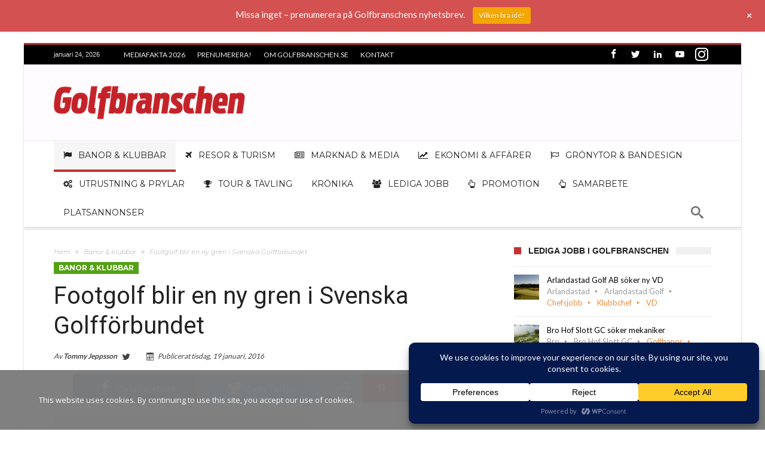

--- FILE ---
content_type: text/html; charset=UTF-8
request_url: https://www.golfbranschen.se/footgolf-blir-en-ny-gren-i-svenska-golfforbundet/
body_size: 51937
content:
<!DOCTYPE html>
<html lang="sv-SE" prefix="og: http://ogp.me/ns#">
<head>
    <meta property="fb:app_id" content="305139772901997" />
	<meta http-equiv="X-UA-Compatible" content="IE=edge" />
    <meta http-equiv="Content-Type" content="text/html; charset=utf-8"/>
    <meta name="viewport" content="width=device-width, initial-scale=1, maximum-scale=1, user-scalable=0" />

    <meta name='robots' content='index, follow, max-image-preview:large, max-snippet:-1, max-video-preview:-1' />
<!-- Google tag (gtag.js) consent mode dataLayer added by Site Kit -->
<script type="text/javascript" id="google_gtagjs-js-consent-mode-data-layer">
/* <![CDATA[ */
window.dataLayer = window.dataLayer || [];function gtag(){dataLayer.push(arguments);}
gtag('consent', 'default', {"ad_personalization":"denied","ad_storage":"denied","ad_user_data":"denied","analytics_storage":"denied","functionality_storage":"denied","security_storage":"denied","personalization_storage":"denied","region":["AT","BE","BG","CH","CY","CZ","DE","DK","EE","ES","FI","FR","GB","GR","HR","HU","IE","IS","IT","LI","LT","LU","LV","MT","NL","NO","PL","PT","RO","SE","SI","SK"],"wait_for_update":500});
window._googlesitekitConsentCategoryMap = {"statistics":["analytics_storage"],"marketing":["ad_storage","ad_user_data","ad_personalization"],"functional":["functionality_storage","security_storage"],"preferences":["personalization_storage"]};
window._googlesitekitConsents = {"ad_personalization":"denied","ad_storage":"denied","ad_user_data":"denied","analytics_storage":"denied","functionality_storage":"denied","security_storage":"denied","personalization_storage":"denied","region":["AT","BE","BG","CH","CY","CZ","DE","DK","EE","ES","FI","FR","GB","GR","HR","HU","IE","IS","IT","LI","LT","LU","LV","MT","NL","NO","PL","PT","RO","SE","SI","SK"],"wait_for_update":500};
/* ]]> */
</script>
<!-- End Google tag (gtag.js) consent mode dataLayer added by Site Kit -->

	<!-- This site is optimized with the Yoast SEO plugin v26.8 - https://yoast.com/product/yoast-seo-wordpress/ -->
	<title>Footgolf blir en ny gren i Svenska Golfförbundet | Golfbranschen</title>
	<meta name="description" content="Nyheter om svensk golf, golfbanor, golfklubbar, golfutrustning, golfklubbor." />
	<link rel="canonical" href="https://www.golfbranschen.se/footgolf-blir-en-ny-gren-i-svenska-golfforbundet/" />
	<meta property="og:locale" content="sv_SE" />
	<meta property="og:type" content="article" />
	<meta property="og:title" content="Footgolf blir en ny gren i Svenska Golfförbundet | Golfbranschen" />
	<meta property="og:description" content="Nyheter om svensk golf, golfbanor, golfklubbar, golfutrustning, golfklubbor." />
	<meta property="og:url" content="https://www.golfbranschen.se/footgolf-blir-en-ny-gren-i-svenska-golfforbundet/" />
	<meta property="og:site_name" content="Golfbranschen" />
	<meta property="article:publisher" content="https://www.facebook.com/Golfbranschen/" />
	<meta property="article:author" content="pages/Golfbranschen/305139772901997" />
	<meta property="article:published_time" content="2016-01-19T10:58:54+00:00" />
	<meta property="article:modified_time" content="2018-08-31T10:26:16+00:00" />
	<meta property="og:image" content="https://usercontent.one/wp/www.golfbranschen.se/wp-content/uploads/2016/01/Footgolf-2.jpg?media=1768483362" />
	<meta property="og:image:width" content="640" />
	<meta property="og:image:height" content="480" />
	<meta property="og:image:type" content="image/jpeg" />
	<meta name="author" content="Tommy Jeppsson" />
	<meta name="twitter:label1" content="Skriven av" />
	<meta name="twitter:data1" content="Tommy Jeppsson" />
	<meta name="twitter:label2" content="Beräknad lästid" />
	<meta name="twitter:data2" content="3 minuter" />
	<script type="application/ld+json" class="yoast-schema-graph">{"@context":"https://schema.org","@graph":[{"@type":"NewsArticle","@id":"https://www.golfbranschen.se/footgolf-blir-en-ny-gren-i-svenska-golfforbundet/#article","isPartOf":{"@id":"https://www.golfbranschen.se/footgolf-blir-en-ny-gren-i-svenska-golfforbundet/"},"author":{"name":"Tommy Jeppsson","@id":"https://www.golfbranschen.se/#/schema/person/2a0b2adafd012180afe8a2f008a4e0fe"},"headline":"Footgolf blir en ny gren i Svenska Golfförbundet","datePublished":"2016-01-19T10:58:54+00:00","dateModified":"2018-08-31T10:26:16+00:00","mainEntityOfPage":{"@id":"https://www.golfbranschen.se/footgolf-blir-en-ny-gren-i-svenska-golfforbundet/"},"wordCount":607,"commentCount":0,"publisher":{"@id":"https://www.golfbranschen.se/#organization"},"image":{"@id":"https://www.golfbranschen.se/footgolf-blir-en-ny-gren-i-svenska-golfforbundet/#primaryimage"},"thumbnailUrl":"https://www.golfbranschen.se/wp-content/uploads/2016/01/Footgolf-2.jpg","keywords":["footgolf","SGF"],"articleSection":["Banor &amp; klubbar"],"inLanguage":"sv-SE","potentialAction":[{"@type":"CommentAction","name":"Comment","target":["https://www.golfbranschen.se/footgolf-blir-en-ny-gren-i-svenska-golfforbundet/#respond"]}]},{"@type":"WebPage","@id":"https://www.golfbranschen.se/footgolf-blir-en-ny-gren-i-svenska-golfforbundet/","url":"https://www.golfbranschen.se/footgolf-blir-en-ny-gren-i-svenska-golfforbundet/","name":"Footgolf blir en ny gren i Svenska Golfförbundet | Golfbranschen","isPartOf":{"@id":"https://www.golfbranschen.se/#website"},"primaryImageOfPage":{"@id":"https://www.golfbranschen.se/footgolf-blir-en-ny-gren-i-svenska-golfforbundet/#primaryimage"},"image":{"@id":"https://www.golfbranschen.se/footgolf-blir-en-ny-gren-i-svenska-golfforbundet/#primaryimage"},"thumbnailUrl":"https://www.golfbranschen.se/wp-content/uploads/2016/01/Footgolf-2.jpg","datePublished":"2016-01-19T10:58:54+00:00","dateModified":"2018-08-31T10:26:16+00:00","description":"Nyheter om svensk golf, golfbanor, golfklubbar, golfutrustning, golfklubbor.","breadcrumb":{"@id":"https://www.golfbranschen.se/footgolf-blir-en-ny-gren-i-svenska-golfforbundet/#breadcrumb"},"inLanguage":"sv-SE","potentialAction":[{"@type":"ReadAction","target":["https://www.golfbranschen.se/footgolf-blir-en-ny-gren-i-svenska-golfforbundet/"]}]},{"@type":"ImageObject","inLanguage":"sv-SE","@id":"https://www.golfbranschen.se/footgolf-blir-en-ny-gren-i-svenska-golfforbundet/#primaryimage","url":"https://www.golfbranschen.se/wp-content/uploads/2016/01/Footgolf-2.jpg","contentUrl":"https://www.golfbranschen.se/wp-content/uploads/2016/01/Footgolf-2.jpg","width":640,"height":480,"caption":"Footgolf"},{"@type":"BreadcrumbList","@id":"https://www.golfbranschen.se/footgolf-blir-en-ny-gren-i-svenska-golfforbundet/#breadcrumb","itemListElement":[{"@type":"ListItem","position":1,"name":"Hem","item":"https://www.golfbranschen.se/"},{"@type":"ListItem","position":2,"name":"Footgolf blir en ny gren i Svenska Golfförbundet"}]},{"@type":"WebSite","@id":"https://www.golfbranschen.se/#website","url":"https://www.golfbranschen.se/","name":"Golfbranschen","description":"Nyheter om svensk golf","publisher":{"@id":"https://www.golfbranschen.se/#organization"},"potentialAction":[{"@type":"SearchAction","target":{"@type":"EntryPoint","urlTemplate":"https://www.golfbranschen.se/?s={search_term_string}"},"query-input":{"@type":"PropertyValueSpecification","valueRequired":true,"valueName":"search_term_string"}}],"inLanguage":"sv-SE"},{"@type":"Organization","@id":"https://www.golfbranschen.se/#organization","name":"Golfbranschen","url":"https://www.golfbranschen.se/","logo":{"@type":"ImageObject","inLanguage":"sv-SE","@id":"https://www.golfbranschen.se/#/schema/logo/image/","url":"https://www.golfbranschen.se/wp-content/uploads/2019/02/cropped-fav-1.png","contentUrl":"https://www.golfbranschen.se/wp-content/uploads/2019/02/cropped-fav-1.png","width":512,"height":512,"caption":"Golfbranschen"},"image":{"@id":"https://www.golfbranschen.se/#/schema/logo/image/"},"sameAs":["https://www.facebook.com/Golfbranschen/","https://x.com/golfbranschen","https://www.instagram.com/golfbranschen/","https://www.linkedin.com/showcase/golfbranschen","https://www.youtube.com/channel/@Golfbranschen"]},{"@type":"Person","@id":"https://www.golfbranschen.se/#/schema/person/2a0b2adafd012180afe8a2f008a4e0fe","name":"Tommy Jeppsson","image":{"@type":"ImageObject","inLanguage":"sv-SE","@id":"https://www.golfbranschen.se/#/schema/person/image/","url":"https://secure.gravatar.com/avatar/4821d52b64d7eca764d09209a9d929008c9edff752a1f781927e95292f251525?s=96&d=mm&r=g","contentUrl":"https://secure.gravatar.com/avatar/4821d52b64d7eca764d09209a9d929008c9edff752a1f781927e95292f251525?s=96&d=mm&r=g","caption":"Tommy Jeppsson"},"description":"Tommy Jeppsson är journalist och har skrivit om golf sedan 1999. Var 2001–2015 chefredaktör för svenska editionen av Golf Digest.","sameAs":["http://www.golfbranschen.se","pages/Golfbranschen/305139772901997","https://www.instagram.com/golfbranschen/","https://www.linkedin.com/showcase/15827223/admin/feed/posts/","https://x.com/@golfbranschen","https://www.youtube.com"],"url":"https://www.golfbranschen.se/author/tomjep/"}]}</script>
	<!-- / Yoast SEO plugin. -->


<link rel='dns-prefetch' href='//www.googletagmanager.com' />
<link rel='dns-prefetch' href='//fonts.googleapis.com' />
<link rel='dns-prefetch' href='//fundingchoicesmessages.google.com' />
<link rel="alternate" type="application/rss+xml" title="Golfbranschen &raquo; Webbflöde" href="https://www.golfbranschen.se/feed/" />
<link rel="alternate" type="application/rss+xml" title="Golfbranschen &raquo; Kommentarsflöde" href="https://www.golfbranschen.se/comments/feed/" />
<link rel="alternate" type="application/rss+xml" title="Golfbranschen &raquo; Kommentarsflöde för Footgolf blir en ny gren i Svenska Golfförbundet" href="https://www.golfbranschen.se/footgolf-blir-en-ny-gren-i-svenska-golfforbundet/feed/" />
<link rel="alternate" title="oEmbed (JSON)" type="application/json+oembed" href="https://www.golfbranschen.se/wp-json/oembed/1.0/embed?url=https%3A%2F%2Fwww.golfbranschen.se%2Ffootgolf-blir-en-ny-gren-i-svenska-golfforbundet%2F" />
<link rel="alternate" title="oEmbed (XML)" type="text/xml+oembed" href="https://www.golfbranschen.se/wp-json/oembed/1.0/embed?url=https%3A%2F%2Fwww.golfbranschen.se%2Ffootgolf-blir-en-ny-gren-i-svenska-golfforbundet%2F&#038;format=xml" />
<style id='wp-img-auto-sizes-contain-inline-css' type='text/css'>
img:is([sizes=auto i],[sizes^="auto," i]){contain-intrinsic-size:3000px 1500px}
/*# sourceURL=wp-img-auto-sizes-contain-inline-css */
</style>
<link rel='stylesheet' id='wp-notification-bars-css' href='https://usercontent.one/wp/www.golfbranschen.se/wp-content/plugins/wp-notification-bars/public/css/wp-notification-bars-public.css?media=1768483362' type='text/css' media='all' />
<style id='wp-emoji-styles-inline-css' type='text/css'>

	img.wp-smiley, img.emoji {
		display: inline !important;
		border: none !important;
		box-shadow: none !important;
		height: 1em !important;
		width: 1em !important;
		margin: 0 0.07em !important;
		vertical-align: -0.1em !important;
		background: none !important;
		padding: 0 !important;
	}
/*# sourceURL=wp-emoji-styles-inline-css */
</style>
<link rel='stylesheet' id='wp-block-library-css' href='https://www.golfbranschen.se/wp-includes/css/dist/block-library/style.min.css' type='text/css' media='all' />
<style id='wp-block-heading-inline-css' type='text/css'>
h1:where(.wp-block-heading).has-background,h2:where(.wp-block-heading).has-background,h3:where(.wp-block-heading).has-background,h4:where(.wp-block-heading).has-background,h5:where(.wp-block-heading).has-background,h6:where(.wp-block-heading).has-background{padding:1.25em 2.375em}h1.has-text-align-left[style*=writing-mode]:where([style*=vertical-lr]),h1.has-text-align-right[style*=writing-mode]:where([style*=vertical-rl]),h2.has-text-align-left[style*=writing-mode]:where([style*=vertical-lr]),h2.has-text-align-right[style*=writing-mode]:where([style*=vertical-rl]),h3.has-text-align-left[style*=writing-mode]:where([style*=vertical-lr]),h3.has-text-align-right[style*=writing-mode]:where([style*=vertical-rl]),h4.has-text-align-left[style*=writing-mode]:where([style*=vertical-lr]),h4.has-text-align-right[style*=writing-mode]:where([style*=vertical-rl]),h5.has-text-align-left[style*=writing-mode]:where([style*=vertical-lr]),h5.has-text-align-right[style*=writing-mode]:where([style*=vertical-rl]),h6.has-text-align-left[style*=writing-mode]:where([style*=vertical-lr]),h6.has-text-align-right[style*=writing-mode]:where([style*=vertical-rl]){rotate:180deg}
/*# sourceURL=https://www.golfbranschen.se/wp-includes/blocks/heading/style.min.css */
</style>
<style id='wp-block-paragraph-inline-css' type='text/css'>
.is-small-text{font-size:.875em}.is-regular-text{font-size:1em}.is-large-text{font-size:2.25em}.is-larger-text{font-size:3em}.has-drop-cap:not(:focus):first-letter{float:left;font-size:8.4em;font-style:normal;font-weight:100;line-height:.68;margin:.05em .1em 0 0;text-transform:uppercase}body.rtl .has-drop-cap:not(:focus):first-letter{float:none;margin-left:.1em}p.has-drop-cap.has-background{overflow:hidden}:root :where(p.has-background){padding:1.25em 2.375em}:where(p.has-text-color:not(.has-link-color)) a{color:inherit}p.has-text-align-left[style*="writing-mode:vertical-lr"],p.has-text-align-right[style*="writing-mode:vertical-rl"]{rotate:180deg}
/*# sourceURL=https://www.golfbranschen.se/wp-includes/blocks/paragraph/style.min.css */
</style>
<style id='global-styles-inline-css' type='text/css'>
:root{--wp--preset--aspect-ratio--square: 1;--wp--preset--aspect-ratio--4-3: 4/3;--wp--preset--aspect-ratio--3-4: 3/4;--wp--preset--aspect-ratio--3-2: 3/2;--wp--preset--aspect-ratio--2-3: 2/3;--wp--preset--aspect-ratio--16-9: 16/9;--wp--preset--aspect-ratio--9-16: 9/16;--wp--preset--color--black: #000000;--wp--preset--color--cyan-bluish-gray: #abb8c3;--wp--preset--color--white: #ffffff;--wp--preset--color--pale-pink: #f78da7;--wp--preset--color--vivid-red: #cf2e2e;--wp--preset--color--luminous-vivid-orange: #ff6900;--wp--preset--color--luminous-vivid-amber: #fcb900;--wp--preset--color--light-green-cyan: #7bdcb5;--wp--preset--color--vivid-green-cyan: #00d084;--wp--preset--color--pale-cyan-blue: #8ed1fc;--wp--preset--color--vivid-cyan-blue: #0693e3;--wp--preset--color--vivid-purple: #9b51e0;--wp--preset--gradient--vivid-cyan-blue-to-vivid-purple: linear-gradient(135deg,rgb(6,147,227) 0%,rgb(155,81,224) 100%);--wp--preset--gradient--light-green-cyan-to-vivid-green-cyan: linear-gradient(135deg,rgb(122,220,180) 0%,rgb(0,208,130) 100%);--wp--preset--gradient--luminous-vivid-amber-to-luminous-vivid-orange: linear-gradient(135deg,rgb(252,185,0) 0%,rgb(255,105,0) 100%);--wp--preset--gradient--luminous-vivid-orange-to-vivid-red: linear-gradient(135deg,rgb(255,105,0) 0%,rgb(207,46,46) 100%);--wp--preset--gradient--very-light-gray-to-cyan-bluish-gray: linear-gradient(135deg,rgb(238,238,238) 0%,rgb(169,184,195) 100%);--wp--preset--gradient--cool-to-warm-spectrum: linear-gradient(135deg,rgb(74,234,220) 0%,rgb(151,120,209) 20%,rgb(207,42,186) 40%,rgb(238,44,130) 60%,rgb(251,105,98) 80%,rgb(254,248,76) 100%);--wp--preset--gradient--blush-light-purple: linear-gradient(135deg,rgb(255,206,236) 0%,rgb(152,150,240) 100%);--wp--preset--gradient--blush-bordeaux: linear-gradient(135deg,rgb(254,205,165) 0%,rgb(254,45,45) 50%,rgb(107,0,62) 100%);--wp--preset--gradient--luminous-dusk: linear-gradient(135deg,rgb(255,203,112) 0%,rgb(199,81,192) 50%,rgb(65,88,208) 100%);--wp--preset--gradient--pale-ocean: linear-gradient(135deg,rgb(255,245,203) 0%,rgb(182,227,212) 50%,rgb(51,167,181) 100%);--wp--preset--gradient--electric-grass: linear-gradient(135deg,rgb(202,248,128) 0%,rgb(113,206,126) 100%);--wp--preset--gradient--midnight: linear-gradient(135deg,rgb(2,3,129) 0%,rgb(40,116,252) 100%);--wp--preset--font-size--small: 13px;--wp--preset--font-size--medium: 20px;--wp--preset--font-size--large: 36px;--wp--preset--font-size--x-large: 42px;--wp--preset--spacing--20: 0.44rem;--wp--preset--spacing--30: 0.67rem;--wp--preset--spacing--40: 1rem;--wp--preset--spacing--50: 1.5rem;--wp--preset--spacing--60: 2.25rem;--wp--preset--spacing--70: 3.38rem;--wp--preset--spacing--80: 5.06rem;--wp--preset--shadow--natural: 6px 6px 9px rgba(0, 0, 0, 0.2);--wp--preset--shadow--deep: 12px 12px 50px rgba(0, 0, 0, 0.4);--wp--preset--shadow--sharp: 6px 6px 0px rgba(0, 0, 0, 0.2);--wp--preset--shadow--outlined: 6px 6px 0px -3px rgb(255, 255, 255), 6px 6px rgb(0, 0, 0);--wp--preset--shadow--crisp: 6px 6px 0px rgb(0, 0, 0);}:where(.is-layout-flex){gap: 0.5em;}:where(.is-layout-grid){gap: 0.5em;}body .is-layout-flex{display: flex;}.is-layout-flex{flex-wrap: wrap;align-items: center;}.is-layout-flex > :is(*, div){margin: 0;}body .is-layout-grid{display: grid;}.is-layout-grid > :is(*, div){margin: 0;}:where(.wp-block-columns.is-layout-flex){gap: 2em;}:where(.wp-block-columns.is-layout-grid){gap: 2em;}:where(.wp-block-post-template.is-layout-flex){gap: 1.25em;}:where(.wp-block-post-template.is-layout-grid){gap: 1.25em;}.has-black-color{color: var(--wp--preset--color--black) !important;}.has-cyan-bluish-gray-color{color: var(--wp--preset--color--cyan-bluish-gray) !important;}.has-white-color{color: var(--wp--preset--color--white) !important;}.has-pale-pink-color{color: var(--wp--preset--color--pale-pink) !important;}.has-vivid-red-color{color: var(--wp--preset--color--vivid-red) !important;}.has-luminous-vivid-orange-color{color: var(--wp--preset--color--luminous-vivid-orange) !important;}.has-luminous-vivid-amber-color{color: var(--wp--preset--color--luminous-vivid-amber) !important;}.has-light-green-cyan-color{color: var(--wp--preset--color--light-green-cyan) !important;}.has-vivid-green-cyan-color{color: var(--wp--preset--color--vivid-green-cyan) !important;}.has-pale-cyan-blue-color{color: var(--wp--preset--color--pale-cyan-blue) !important;}.has-vivid-cyan-blue-color{color: var(--wp--preset--color--vivid-cyan-blue) !important;}.has-vivid-purple-color{color: var(--wp--preset--color--vivid-purple) !important;}.has-black-background-color{background-color: var(--wp--preset--color--black) !important;}.has-cyan-bluish-gray-background-color{background-color: var(--wp--preset--color--cyan-bluish-gray) !important;}.has-white-background-color{background-color: var(--wp--preset--color--white) !important;}.has-pale-pink-background-color{background-color: var(--wp--preset--color--pale-pink) !important;}.has-vivid-red-background-color{background-color: var(--wp--preset--color--vivid-red) !important;}.has-luminous-vivid-orange-background-color{background-color: var(--wp--preset--color--luminous-vivid-orange) !important;}.has-luminous-vivid-amber-background-color{background-color: var(--wp--preset--color--luminous-vivid-amber) !important;}.has-light-green-cyan-background-color{background-color: var(--wp--preset--color--light-green-cyan) !important;}.has-vivid-green-cyan-background-color{background-color: var(--wp--preset--color--vivid-green-cyan) !important;}.has-pale-cyan-blue-background-color{background-color: var(--wp--preset--color--pale-cyan-blue) !important;}.has-vivid-cyan-blue-background-color{background-color: var(--wp--preset--color--vivid-cyan-blue) !important;}.has-vivid-purple-background-color{background-color: var(--wp--preset--color--vivid-purple) !important;}.has-black-border-color{border-color: var(--wp--preset--color--black) !important;}.has-cyan-bluish-gray-border-color{border-color: var(--wp--preset--color--cyan-bluish-gray) !important;}.has-white-border-color{border-color: var(--wp--preset--color--white) !important;}.has-pale-pink-border-color{border-color: var(--wp--preset--color--pale-pink) !important;}.has-vivid-red-border-color{border-color: var(--wp--preset--color--vivid-red) !important;}.has-luminous-vivid-orange-border-color{border-color: var(--wp--preset--color--luminous-vivid-orange) !important;}.has-luminous-vivid-amber-border-color{border-color: var(--wp--preset--color--luminous-vivid-amber) !important;}.has-light-green-cyan-border-color{border-color: var(--wp--preset--color--light-green-cyan) !important;}.has-vivid-green-cyan-border-color{border-color: var(--wp--preset--color--vivid-green-cyan) !important;}.has-pale-cyan-blue-border-color{border-color: var(--wp--preset--color--pale-cyan-blue) !important;}.has-vivid-cyan-blue-border-color{border-color: var(--wp--preset--color--vivid-cyan-blue) !important;}.has-vivid-purple-border-color{border-color: var(--wp--preset--color--vivid-purple) !important;}.has-vivid-cyan-blue-to-vivid-purple-gradient-background{background: var(--wp--preset--gradient--vivid-cyan-blue-to-vivid-purple) !important;}.has-light-green-cyan-to-vivid-green-cyan-gradient-background{background: var(--wp--preset--gradient--light-green-cyan-to-vivid-green-cyan) !important;}.has-luminous-vivid-amber-to-luminous-vivid-orange-gradient-background{background: var(--wp--preset--gradient--luminous-vivid-amber-to-luminous-vivid-orange) !important;}.has-luminous-vivid-orange-to-vivid-red-gradient-background{background: var(--wp--preset--gradient--luminous-vivid-orange-to-vivid-red) !important;}.has-very-light-gray-to-cyan-bluish-gray-gradient-background{background: var(--wp--preset--gradient--very-light-gray-to-cyan-bluish-gray) !important;}.has-cool-to-warm-spectrum-gradient-background{background: var(--wp--preset--gradient--cool-to-warm-spectrum) !important;}.has-blush-light-purple-gradient-background{background: var(--wp--preset--gradient--blush-light-purple) !important;}.has-blush-bordeaux-gradient-background{background: var(--wp--preset--gradient--blush-bordeaux) !important;}.has-luminous-dusk-gradient-background{background: var(--wp--preset--gradient--luminous-dusk) !important;}.has-pale-ocean-gradient-background{background: var(--wp--preset--gradient--pale-ocean) !important;}.has-electric-grass-gradient-background{background: var(--wp--preset--gradient--electric-grass) !important;}.has-midnight-gradient-background{background: var(--wp--preset--gradient--midnight) !important;}.has-small-font-size{font-size: var(--wp--preset--font-size--small) !important;}.has-medium-font-size{font-size: var(--wp--preset--font-size--medium) !important;}.has-large-font-size{font-size: var(--wp--preset--font-size--large) !important;}.has-x-large-font-size{font-size: var(--wp--preset--font-size--x-large) !important;}
/*# sourceURL=global-styles-inline-css */
</style>

<style id='classic-theme-styles-inline-css' type='text/css'>
/*! This file is auto-generated */
.wp-block-button__link{color:#fff;background-color:#32373c;border-radius:9999px;box-shadow:none;text-decoration:none;padding:calc(.667em + 2px) calc(1.333em + 2px);font-size:1.125em}.wp-block-file__button{background:#32373c;color:#fff;text-decoration:none}
/*# sourceURL=/wp-includes/css/classic-themes.min.css */
</style>
<link rel='stylesheet' id='contact-form-7-css' href='https://usercontent.one/wp/www.golfbranschen.se/wp-content/plugins/contact-form-7/includes/css/styles.css?media=1768483362' type='text/css' media='all' />
<link rel='stylesheet' id='oc_cb_css_fr-css' href='https://usercontent.one/wp/www.golfbranschen.se/wp-content/plugins/onecom-themes-plugins/assets/min-css/cookie-banner-frontend.min.css?media=1768483362' type='text/css' media='all' />
<link rel='stylesheet' id='wp-job-manager-job-listings-css' href='https://usercontent.one/wp/www.golfbranschen.se/wp-content/plugins/wp-job-manager/assets/dist/css/job-listings.css?media=1768483362' type='text/css' media='all' />
<link rel='stylesheet' id='woohoo-google-fonts-css' href='https://fonts.googleapis.com/css?family=Oswald%3A400%2C300%2C700%7CLato%3A400%2C300%2C700%2C900%7CWork+Sans%3A400%2C300%2C500%2C600%2C700%2C800%2C900%7COpen+Sans%3A400%2C600%2C700%2C800%7CPlayfair+Display%3A400%2C700%2C900%2C400italic%7CRaleway%3A400%2C300%2C500%2C600%2C700%2C800%2C900%7CRoboto%3A400%2C300%2C100%2C700%7CMontserrat%3A400%2C700&#038;subset=latin%2Cgreek%2Cgreek-ext%2Cvietnamese%2Ccyrillic-ext%2Clatin-ext%2Ccyrillic' type='text/css' media='all' />
<link rel='stylesheet' id='woohoo-default-css' href='https://usercontent.one/wp/www.golfbranschen.se/wp-content/themes/woohoo/css/style.css?media=1768483362' type='text/css' media='all' />
<link rel='stylesheet' id='wooohoo-ilightbox-skin-css' href='https://usercontent.one/wp/www.golfbranschen.se/wp-content/themes/woohoo/css/ilightbox/dark-skin/skin.css?media=1768483362' type='text/css' media='all' />
<link rel='stylesheet' id='wooohoo-ilightbox-skin-black-css' href='https://usercontent.one/wp/www.golfbranschen.se/wp-content/themes/woohoo/css/ilightbox/metro-black-skin/skin.css?media=1768483362' type='text/css' media='all' />
<script type="text/javascript" async src="https://usercontent.one/wp/www.golfbranschen.se/wp-content/plugins/burst-statistics/assets/js/timeme/timeme.min.js?media=1768483362" id="burst-timeme-js"></script>
<script type="text/javascript" async src="https://usercontent.one/wp/www.golfbranschen.se/wp-content/uploads/burst/js/burst.min.js?media=1768483362" id="burst-js"></script>
<script type="text/javascript" id="jquery-core-js-extra">
/* <![CDATA[ */
var bd_w_blocks = {"bdaia_w_ajax_url":"https://www.golfbranschen.se/wp-admin/admin-ajax.php","bdaia_w_ajax_nonce":"69997bb427"};
var bd_blocks = {"bdaia_ajax_url":"https://www.golfbranschen.se/wp-admin/admin-ajax.php","bdaia_ajaxnonce":"69997bb427"};
var bd_script = {"post_id":"3616","ajaxurl":"https://www.golfbranschen.se/wp-admin/admin-ajax.php"};
//# sourceURL=jquery-core-js-extra
/* ]]> */
</script>
<script type="text/javascript" src="https://www.golfbranschen.se/wp-includes/js/jquery/jquery.min.js" id="jquery-core-js"></script>
<script type="text/javascript" src="https://www.golfbranschen.se/wp-includes/js/jquery/jquery-migrate.min.js" id="jquery-migrate-js"></script>
<script type="text/javascript" src="https://usercontent.one/wp/www.golfbranschen.se/wp-content/plugins/wp-notification-bars/public/js/wp-notification-bars-public.js?media=1768483362" id="wp-notification-bars-js"></script>

<!-- Kodblock för ”Google-tagg (gtag.js)” tillagt av Site Kit -->
<!-- Kodblock för ”Google Analytics” tillagt av Site Kit -->
<script type="text/javascript" src="https://www.googletagmanager.com/gtag/js?id=G-X9GL8BMNHH" id="google_gtagjs-js" async></script>
<script type="text/javascript" id="google_gtagjs-js-after">
/* <![CDATA[ */
window.dataLayer = window.dataLayer || [];function gtag(){dataLayer.push(arguments);}
gtag("set","linker",{"domains":["www.golfbranschen.se"]});
gtag("js", new Date());
gtag("set", "developer_id.dZTNiMT", true);
gtag("config", "G-X9GL8BMNHH");
//# sourceURL=google_gtagjs-js-after
/* ]]> */
</script>
<link rel="https://api.w.org/" href="https://www.golfbranschen.se/wp-json/" /><link rel="alternate" title="JSON" type="application/json" href="https://www.golfbranschen.se/wp-json/wp/v2/posts/3616" /><link rel="EditURI" type="application/rsd+xml" title="RSD" href="https://www.golfbranschen.se/xmlrpc.php?rsd" />
<meta name="generator" content="WordPress 6.9" />
<link rel='shortlink' href='https://www.golfbranschen.se/?p=3616' />
<meta name="generator" content="Site Kit by Google 1.170.0" /><style>[class*=" icon-oc-"],[class^=icon-oc-]{speak:none;font-style:normal;font-weight:400;font-variant:normal;text-transform:none;line-height:1;-webkit-font-smoothing:antialiased;-moz-osx-font-smoothing:grayscale}.icon-oc-one-com-white-32px-fill:before{content:"901"}.icon-oc-one-com:before{content:"900"}#one-com-icon,.toplevel_page_onecom-wp .wp-menu-image{speak:none;display:flex;align-items:center;justify-content:center;text-transform:none;line-height:1;-webkit-font-smoothing:antialiased;-moz-osx-font-smoothing:grayscale}.onecom-wp-admin-bar-item>a,.toplevel_page_onecom-wp>.wp-menu-name{font-size:16px;font-weight:400;line-height:1}.toplevel_page_onecom-wp>.wp-menu-name img{width:69px;height:9px;}.wp-submenu-wrap.wp-submenu>.wp-submenu-head>img{width:88px;height:auto}.onecom-wp-admin-bar-item>a img{height:7px!important}.onecom-wp-admin-bar-item>a img,.toplevel_page_onecom-wp>.wp-menu-name img{opacity:.8}.onecom-wp-admin-bar-item.hover>a img,.toplevel_page_onecom-wp.wp-has-current-submenu>.wp-menu-name img,li.opensub>a.toplevel_page_onecom-wp>.wp-menu-name img{opacity:1}#one-com-icon:before,.onecom-wp-admin-bar-item>a:before,.toplevel_page_onecom-wp>.wp-menu-image:before{content:'';position:static!important;background-color:rgba(240,245,250,.4);border-radius:102px;width:18px;height:18px;padding:0!important}.onecom-wp-admin-bar-item>a:before{width:14px;height:14px}.onecom-wp-admin-bar-item.hover>a:before,.toplevel_page_onecom-wp.opensub>a>.wp-menu-image:before,.toplevel_page_onecom-wp.wp-has-current-submenu>.wp-menu-image:before{background-color:#76b82a}.onecom-wp-admin-bar-item>a{display:inline-flex!important;align-items:center;justify-content:center}#one-com-logo-wrapper{font-size:4em}#one-com-icon{vertical-align:middle}.imagify-welcome{display:none !important;}</style><meta name="generator" content="performance-lab 4.0.1; plugins: webp-uploads">
<meta name="generator" content="webp-uploads 2.6.1">
        <script type="text/javascript">
            /* <![CDATA[ */
            var sf_position = '0';
            var sf_templates = "<a href=\"{search_url_escaped}\"><span class=\"sf_text\">Se alla resultat<\/span><\/a>";
            var sf_input = '.search-live';
            jQuery(document).ready(function(){
                jQuery(sf_input).ajaxyLiveSearch({"expand":false,"searchUrl":"https:\/\/www.golfbranschen.se\/?s=%s","text":"Search","delay":500,"iwidth":180,"width":315,"ajaxUrl":"https:\/\/www.golfbranschen.se\/wp-admin\/admin-ajax.php","rtl":0});
                jQuery(".live-search_ajaxy-selective-input").keyup(function() {
                    var width = jQuery(this).val().length * 8;
                    if(width < 50) {
                        width = 50;
                    }
                    jQuery(this).width(width);
                });
                jQuery(".live-search_ajaxy-selective-search").click(function() {
                    jQuery(this).find(".live-search_ajaxy-selective-input").focus();
                });
                jQuery(".live-search_ajaxy-selective-close").click(function() {
                    jQuery(this).parent().remove();
                });
            });
            /* ]]> */
        </script>
    <link rel="shortcut icon" href="https://usercontent.one/wp/www.golfbranschen.se/wp-content/uploads/2019/02/fav.png?media=1768483362" type="image/x-icon" /><!-- Google Tag Manager (noscript) -->
<noscript><iframe src="https://www.googletagmanager.com/ns.html?id=GTM-5MQ87D4"
height="0" width="0" style="display:none;visibility:hidden"></iframe></noscript>
<!-- End Google Tag Manager (noscript) --><script async src="https://www.googletagmanager.com/gtag/js?id=G-X9GL8BMNHH"></script>
<script>
  window.dataLayer = window.dataLayer || [];
  function gtag(){dataLayer.push(arguments);}
  gtag('js', new Date());

  gtag('config', 'G-X9GL8BMNHH');
</script><script type="text/javascript">
/* <![CDATA[ */
var userRating = {"ajaxurl":"https://www.golfbranschen.se/wp-admin/admin-ajax.php" , "your_rating":"" , "nonce":"69997bb427"};
var userLike = {"ajaxurl":"https://www.golfbranschen.se/wp-admin/admin-ajax.php" , "nonce":"69997bb427"};
/* ]]> */
var bdaia_theme_uri = 'https://www.golfbranschen.se/wp-content/themes/woohoo';
</script>
<style type="text/css">

a:hover{color:#53a114}
::selection{background:#53a114}
a.more-link, button, .btn-link, input[type="button"], input[type="reset"], input[type="submit"] { background-color:#53a114}
button:active, .btn-link:active, input[type="button"]:active, input[type="reset"]:active, input[type="submit"]:active { background-color:#53a114}
.gotop:hover { background-color:#53a114}
.top-search { background-color:#53a114}
.primary-menu ul#menu-primary > li.current-menu-parent, .primary-menu ul#menu-primary > li.current-menu-ancestor, .primary-menu ul#menu-primary > li.current-menu-item, .primary-menu ul#menu-primary > li.current_page_item { color: #53a114; }
.primary-menu ul#menu-primary > li.current-menu-parent > a, .primary-menu ul#menu-primary > li.current-menu-ancestor > a, .primary-menu ul#menu-primary > li.current-menu-item > a, .primary-menu ul#menu-primary > li.current_page_item > a { color: #53a114; }
.primary-menu ul#menu-primary > li:hover > a { color: #53a114; }
.primary-menu ul#menu-primary li.bd_menu_item ul.sub-menu li:hover > ul.sub-menu, .primary-menu ul#menu-primary li.bd_mega_menu:hover > ul.bd_mega.sub-menu, .primary-menu ul#menu-primary li.bd_menu_item:hover > ul.sub-menu, .primary-menu ul#menu-primary .sub_cats_posts { border-top-color: #53a114; }
div.nav-menu.primary-menu-dark a.menu-trigger:hover i, div.nav-menu.primary-menu-light a.menu-trigger:hover i, div.nav-menu.primary-menu-light a.menu-trigger.active i, div.nav-menu.primary-menu-dark a.menu-trigger.active i { background: #53a114; }
span.bd-criteria-percentage { background: #53a114; color: #53a114; }
.divider-colors { background: #53a114; }
.blog-v1 article .entry-meta a { color: #53a114; }
.blog-v1 article .article-formats { background-color: #53a114; }
.cat-links { background-color: #53a114; }
.new-box { border-top-color: #53a114; }
.widget a:hover { color: #53a114; }
.timeline-article a:hover i {
    color: #53a114;
}
h4.block-title:before {background: #53a114;}
#header.bdayh-header.a {background: #53a114;}
.bdaia-load-comments-btn a:hover,
.bd-more-btn:hover{
    border-color: #53a114 ;
    background-color: #53a114 ;
}
#bdaia-cats-builder ul.slick-dots li.slick-active button{
	background: #53a114;
}
.bdaia-cats-more-btn,
.bbd-post-cat-content, .bbd-post-cat-content a,
.blog-v1 article a.more-link { color: #53a114; }
#big-grids .flex-next:hover,
#big-grids .flex-prev:hover,
.featured-title:hover .featured-cat a,
.featured-title .featured-comment a,
.big-grids-container .flex-control-paging li a.flex-active,
.tagcloud a:hover { background: #53a114; }
.featured-title:hover .bd-cat-link:before {border-top-color: #53a114;}
.featured-title .featured-comment a:after {
    border-color: #53a114 rgba(0, 0, 0, 0) rgba(0, 0, 0, 0) rgba(0, 0, 0, 0);
}
ul.tabs_nav li.active a { background: #53a114; }
.bd-tweets ul.tweet_list li.twitter-item a { color: #53a114; }
.widget.bd-login .login_user .bio-author-desc a { color: #53a114; }
.comment-reply-link, .comment-reply-link:link, .comment-reply-link:active { color: #53a114; }
.gallery-caption { background-color: #53a114; }
.slider-flex ol.flex-control-paging li a.flex-active { background: #53a114; }
#folio-main ul#filters li a.selected { background: #53a114; }
.search-mobile button.search-button { background: #53a114; }
.bdaia-pagination .current {
background-color: #53a114;
border-color: #53a114;
}
.gotop{background: #53a114;}
.ei-slider-thumbs li.ei-slider-element {background: #53a114;}
.ei-title h2,
.ei-title h3 {border-right-color: #53a114;}
.sk-circle .sk-child:before,
#reading-position-indicator{background: #53a114;}
#bdCheckAlso{border-top-color: #53a114;}
.woocommerce .product .onsale, .woocommerce .product a.button:hover, .woocommerce .product #respond input#submit:hover, .woocommerce .checkout input#place_order:hover, .woocommerce .woocommerce.widget .button:hover, .single-product .product .summary .cart .button:hover, .woocommerce-cart .woocommerce table.cart .button:hover, .woocommerce-cart .woocommerce .shipping-calculator-form .button:hover, .woocommerce .woocommerce-message .button:hover, .woocommerce .woocommerce-error .button:hover, .woocommerce .woocommerce-info .button:hover, .woocommerce-checkout .woocommerce input.button:hover, .woocommerce-page .woocommerce a.button:hover, .woocommerce-account div.woocommerce .button:hover, .woocommerce.widget .ui-slider .ui-slider-handle, .woocommerce.widget.widget_layered_nav_filters ul li a {background: none repeat scroll 0 0 #53a114 !important}
.bdaia-post-content blockquote p,
blockquote p{
color: #53a114;
}
.bdaia-ns-wrap:after {background:#53a114}
.bdaia-header-default #navigation .primary-menu ul#menu-primary > li >.bd_mega.sub-menu,
.bdaia-header-default #navigation .primary-menu ul#menu-primary > li > .sub-menu,
.bdaia-header-default #navigation .primary-menu ul#menu-primary .sub_cats_posts {border-top-color: #53a114}
.bdaia-header-default #navigation .primary-menu ul#menu-primary > li:hover > a:after,
.bdaia-header-default #navigation .primary-menu ul#menu-primary > li.current-menu-item > a:after,
.bdaia-header-default #navigation .primary-menu ul#menu-primary > li.current-menu-ancestor > a:after,
.bdaia-header-default #navigation .primary-menu ul#menu-primary > li.current-menu-parent > a:after {background:#53a114}
.bdaia-header-default #navigation .primary-menu #menu-primary > li:hover > a{color: #53a114}
.bdayh-click-open{background:#53a114}
div.bdaia-alert-new-posts-inner,
.bdaia-header-default .header-wrapper{border-top-color: #53a114}
.bdaia-post-content blockquote p,
blockquote p{color: #53a114}
.bdaia-post-content a {color: #53a114}
div.widget.bdaia-widget.bdaia-widget-timeline .widget-inner a:hover,
div.widget.bdaia-widget.bdaia-widget-timeline .widget-inner a:hover span.bdayh-date {
    color: #53a114;
}
div.widget.bdaia-widget.bdaia-widget-timeline .widget-inner a:hover span.bdayh-date:before {
    background: #53a114;
    border-color: #53a114;
}
#navigation .bdaia-alert-new-posts,
div.bdaia-tabs.horizontal-tabs ul.nav-tabs li.current:before,
div.bdaia-toggle h4.bdaia-toggle-head.toggle-head-open span.bdaia-sio {
    background: #53a114;
}
.woocommerce .product .onsale, .woocommerce .product a.button:hover, .woocommerce .product #respond input#submit:hover, .woocommerce .checkout input#place_order:hover, .woocommerce .woocommerce.widget .button:hover, .single-product .product .summary .cart .button:hover, .woocommerce-cart .woocommerce table.cart .button:hover, .woocommerce-cart .woocommerce .shipping-calculator-form .button:hover, .woocommerce .woocommerce-message .button:hover, .woocommerce .woocommerce-error .button:hover, .woocommerce .woocommerce-info .button:hover, .woocommerce-checkout .woocommerce input.button:hover, .woocommerce-page .woocommerce a.button:hover, .woocommerce-account div.woocommerce .button:hover, .woocommerce.widget .ui-slider .ui-slider-handle, .woocommerce.widget.widget_layered_nav_filters ul li a {
    background: none repeat scroll 0 0 #53a114 !important
}
div.bdaia-post-count {border-left-color :#53a114}

aside#bd-MobileSiderbar svg,
#bdaia-selector #bdaia-selector-toggle {background:#53a114}

div.bdaia-blocks.bdaia-block22 div.block-article hr{background:#53a114}
div.bdaia-blocks.bdaia-block22 div.block-article .post-more-btn a,
div.bdaia-blocks.bdaia-block22 div.block-article .post-more-btn a:hover,
div.bdaia-blocks.bdaia-block22 div.block-article .bdaia-post-cat-list a,
div.bdaia-blocks.bdaia-block22 div.block-article .bdaia-post-cat-list a:hover{color:#53a114}
div.woohoo-footer-top-area .tagcloud span,
div.woohoo-footer-top-area .tagcloud a:hover {background: #53a114;}
.bdaia-header-default #navigation.mainnav-dark .primary-menu ul#menu-primary > li:hover > a,
.bdaia-header-default #navigation.mainnav-dark .primary-menu ul#menu-primary > li.current-menu-item > a,
.bdaia-header-default #navigation.mainnav-dark .primary-menu ul#menu-primary > li.current-menu-ancestor > a,
.bdaia-header-default #navigation.mainnav-dark .primary-menu ul#menu-primary > li.current-menu-parent > a,
.bdaia-header-default #navigation.mainnav-dark {background: #53a114;}
.bdaia-header-default #navigation.dropdown-light .primary-menu ul#menu-primary li.bd_mega_menu div.bd_mega ul.bd_mega.sub-menu li a:hover,
.bdaia-header-default #navigation.dropdown-light .primary-menu ul#menu-primary li.bd_menu_item ul.sub-menu li a:hover,
.bdaia-header-default #navigation.dropdown-light .primary-menu ul#menu-primary .sub_cats_posts a:hover {color: #53a114;}
#reading-position-indicator {box-shadow: 0 0 10px #53a114;}
div.woohoo-footer-light div.woohoo-footer-top-area a:hover,
div.woohoo-footer-light div.bdaia-footer-area a:hover,
div.woohoo-footer-light div.bdaia-footer-widgets a:hover,
div.woohoo-footer-light div.widget.bdaia-widget.bdaia-widget-timeline .widget-inner a:hover,
div.woohoo-footer-light div.widget.bdaia-widget.bdaia-widget-timeline .widget-inner a:hover span.bdayh-date{color: #53a114;}
div.woohoo-footer-light div.bdaia-footer-widgets .carousel-nav a:hover {background-color: #53a114;border-color: #53a114;}


.bp-navs ul li .count,
.buddypress-wrap #compose-personal-li a,
.buddypress-wrap .bp-pagination .bp-pagination-links .current,
.buddypress-wrap .activity-list .load-more a,
.buddypress-wrap .activity-list .load-newest a,
.buddypress-wrap .profile .profile-fields .label:before,
.buddypress #buddypress.bp-dir-hori-nav .create-button a,
.widget.buddypress .item-options a.selected:not(.loading)
{
    background: #53a114;
}

.widget.buddypress .item-options a.selected:not(.loading)
{
    border-color: #53a114;
}

.bp-navs ul li.selected a,
.bp-navs ul li.current a,
.bp-dir-hori-nav:not(.bp-vertical-navs) .bp-navs.main-navs ul li a:hover,
.bp-dir-hori-nav:not(.bp-vertical-navs) .bp-navs.main-navs ul li.selected a,
.bp-dir-hori-nav:not(.bp-vertical-navs) .bp-navs.main-navs ul li.current a,
#group-create-tabs:not(.tabbed-links) li.current a,
.buddypress-wrap .bp-subnavs li.selected a,
.buddypress-wrap .bp-subnavs li.current a,
.activity-list .activity-item .activity-meta.action .unfav:before,
#buddypress #latest-update a,
.buddypress-wrap .profile .profile-fields .label,
.buddypress-wrap .profile.edit .button-nav li a:hover,
.buddypress-wrap .profile.edit .button-nav li.current a,
.bp-single-vert-nav .bp-navs.vertical li.selected a,
.bp-single-vert-nav .item-body:not(#group-create-body) #subnav:not(.tabbed-links) li.current a,
.bp-dir-vert-nav .dir-navs ul li.selected a,
.buddypress-wrap.bp-vertical-navs .dir-navs.activity-nav-tabs ul li.selected a,
.buddypress-wrap.bp-vertical-navs .dir-navs.sites-nav-tabs ul li.selected a,
.buddypress-wrap.bp-vertical-navs .dir-navs.groups-nav-tabs ul li.selected a,
.buddypress-wrap.bp-vertical-navs .dir-navs.members-nav-tabs ul li.selected a,
.buddypress-wrap.bp-vertical-navs .main-navs.user-nav-tabs ul li.selected a,
.buddypress-wrap.bp-vertical-navs .main-navs.group-nav-tabs ul li.selected a,
.activity-list q::before,
.activity-list blockquote::before,
.activity-list q cite,
.activity-list blockquote cite
{
    color: #53a114;
}
.search-mobile .search-submit {background: #53a114;}
.bd-cat-3{ background : #53a114 !important }.bd-cat-3:before{ border-top-color : #53a114 !important }.bd-cat-1528{ background : #ff0000 !important }.bd-cat-1528:before{ border-top-color : #ff0000 !important }.bd-cat-1059{ background : #23c436 !important }.bd-cat-1059:before{ border-top-color : #23c436 !important }.bd-cat-1512{ background : #4da306 !important }.bd-cat-1512:before{ border-top-color : #4da306 !important }.bd-cat-1310{ background : #0055ff !important }.bd-cat-1310:before{ border-top-color : #0055ff !important }.bd-cat-4{ background : #bdd600 !important }.bd-cat-4:before{ border-top-color : #bdd600 !important }.bd-cat-819{ background : #e30000 !important }.bd-cat-819:before{ border-top-color : #e30000 !important }.bd-cat-980{ background : #ff4500 !important }.bd-cat-980:before{ border-top-color : #ff4500 !important }.bd-cat-9{ background : #038eeb !important }.bd-cat-9:before{ border-top-color : #038eeb !important }.bd-cat-1269{ background : #FF4500 !important }.bd-cat-1269:before{ border-top-color : #FF4500 !important }.bd-cat-1883{ background : #61a0c2 !important }.bd-cat-1883:before{ border-top-color : #61a0c2 !important }.bd-cat-392{ background : #9e9e9e !important }.bd-cat-392:before{ border-top-color : #9e9e9e !important }.bdaia-header-default .topbar .top-nav li a, .bdaia-header-default .topbar .top-nav > li ul.sub-menu li a{font-size : 12px; font-weight: normal; font-style: normal; text-transform: uppercase; }
.bdaia-header-default .topbar .top-nav > li > a{font-size : 12px; font-weight: normal; font-style: normal; text-transform: uppercase; }
.bdaia-header-default #navigation .primary-menu #menu-primary > li > a{font-size : 14px; font-weight: 500; font-style: normal; text-transform: uppercase; }
.bdaia-header-default #navigation .primary-menu ul ul li{font-size : 14px; font-weight: normal; font-style: normal; text-transform: uppercase; }
.bdaia-header-default #navigation .primary-menu ul#menu-primary div.bd_mega ul.bd_mega.sub-menu > li, div.bdaia-anp-inner li a{font-size : 14px; font-weight: normal; font-style: normal; text-transform: uppercase; }
.bdaia-header-default #navigation .bd-block-mega-menu-post h4, div.bdaia-anp-inner li a{font-size : 14px; font-weight: normal; font-style: normal; text-transform: uppercase; }
.bdaia-ns-inner #sf_sb .entry-title{font-size : 16px; font-weight: normal; font-style: normal; text-transform: none; }
div#bdaia-breaking-news.breaking-news-items span.breaking-title span.txt, span.breaking-title{font-weight: normal; }
.bdaia-crumb-container{font-weight: lighter; font-style: italic; }
.bd-post-carousel-item article .bd-meta-info-align h3{font-weight: bold; }
.big-grids .featured-title .bdayh-date, .bd-post-carousel-item article .bd-meta-info, .bdaia-feature-posts .bdaia-meta-info{font-weight: normal; font-style: italic; }
.bdaia-block-wrap h4.block-title, .bdaia-template-head h4.block-title{font-weight: bold; }
.bdaia-block-wrap .bdaia-blocks footer{font-weight: 100; font-style: oblique; text-transform: none; }
.bdaia-block-wrap .bdaia-blocks p.block-exb, .bdaia-slider-block .ei-title h3{font-weight: normal; font-style: normal; }
.bdaia-slider-block .ei-title h2{font-weight: bold; font-style: normal; text-transform: none; }
#bdCheckAlso h4.block-title, .bd-sidebar h4.block-title, div.bdaia-footer h4.block-title, #bdaia-ralated-posts .bdaia-ralated-posts-head li a, .bdaia-widget-tabs .bdaia-tabs-nav li a{font-family: Arial, Helvetica, sans-serif; }
.single .bdaia-meta-info, .page .bdaia-meta-info{font-weight: normal; font-style: oblique; }
.bdaia-post-title .entry-title{font-weight: normal; font-style: normal; text-transform: none; }
.single .bdaia-site-content h4.block-title, .page .bdaia-site-content h4.block-title, .bdaia-author-box .authorBlock-header-title{font-weight: bold; }
.single .bdaia-site-content .bdaia-post-content, .single .bdaia-site-content .bdaia-post-content p, .page .bdaia-site-content .bdaia-post-content, .page .bdaia-site-content .bdaia-post-content p{font-weight: 500; font-style: normal; }
.single .bdaia-site-content .bdaia-post-content blockquote, .single .bdaia-site-content .bdaia-post-content blockquote p, .page .bdaia-site-content .bdaia-post-content blockquote, .page .bdaia-site-content .bdaia-post-content blockquote p{font-weight: 600; font-style: italic; text-transform: inherit; }
.bdaia-site-content .bdaia-post-content h1{font-weight: 700; font-style: normal; text-transform: none; }
.bdaia-site-content .bdaia-post-content h2{font-weight: 700; font-style: normal; text-transform: none; }
.bdaia-site-content .bdaia-post-content h3{font-weight: 700; font-style: normal; text-transform: none; }
.bdaia-site-content .bdaia-post-content h4{font-weight: 700; font-style: normal; text-transform: none; }
.bdaia-site-content .bdaia-post-content h5{font-weight: 500; font-style: normal; text-transform: none; }
.bdaia-site-content .bdaia-post-content h6{font-weight: 500; font-style: normal; text-transform: none; }
div.bdaia-feature-posts.bdaia-fp-grid5 div.featured-title h2.post-title{font-weight: bold; }
div.bdaia-feature-posts.bdaia-feature-grid6 div.featured-title h2.post-title{font-weight: bold; }
div.big-grids.big-grid7 div.featured-title h2{font-weight: bold; }
figure.wp-caption{max-width:100%}


a:hover{color:#C43133}
::selection{background:#C43133}
a.more-link, button, .btn-link, input[type="button"], input[type="reset"], input[type="submit"] { background-color:#C43133}
button:active, .btn-link:active, input[type="button"]:active, input[type="reset"]:active, input[type="submit"]:active { background-color:#C43133}
.gotop:hover { background-color:#C43133}
.top-search { background-color:#C43133}
.primary-menu ul#menu-primary > li.current-menu-parent, .primary-menu ul#menu-primary > li.current-menu-ancestor, .primary-menu ul#menu-primary > li.current-menu-item, .primary-menu ul#menu-primary > li.current_page_item { color: #C43133; }
.primary-menu ul#menu-primary > li.current-menu-parent > a, .primary-menu ul#menu-primary > li.current-menu-ancestor > a, .primary-menu ul#menu-primary > li.current-menu-item > a, .primary-menu ul#menu-primary > li.current_page_item > a { color: #C43133; }
.primary-menu ul#menu-primary > li:hover > a { color: #C43133; }
.primary-menu ul#menu-primary li.bd_menu_item ul.sub-menu li:hover > ul.sub-menu, .primary-menu ul#menu-primary li.bd_mega_menu:hover > ul.bd_mega.sub-menu, .primary-menu ul#menu-primary li.bd_menu_item:hover > ul.sub-menu, .primary-menu ul#menu-primary .sub_cats_posts { border-top-color: #C43133; }
div.nav-menu.primary-menu-dark a.menu-trigger:hover i, div.nav-menu.primary-menu-light a.menu-trigger:hover i, div.nav-menu.primary-menu-light a.menu-trigger.active i, div.nav-menu.primary-menu-dark a.menu-trigger.active i { background: #C43133; }
span.bd-criteria-percentage { background: #C43133; color: #C43133; }
.divider-colors { background: #C43133; }
.blog-v1 article .entry-meta a { color: #C43133; }
.blog-v1 article .article-formats { background-color: #C43133; }
.cat-links { background-color: #C43133; }
.new-box { border-top-color: #C43133; }
.widget a:hover { color: #C43133; }
.timeline-article a:hover i {
    color: #C43133;
}
h4.block-title:before {background: #C43133;}
#header.bdayh-header.a {background: #C43133;}
.bdaia-load-comments-btn a:hover,
.bd-more-btn:hover{
    border-color: #C43133 ;
    background-color: #C43133 ;
}
#bdaia-cats-builder ul.slick-dots li.slick-active button{
	background: #C43133;
}
.bdaia-cats-more-btn,
.bbd-post-cat-content, .bbd-post-cat-content a,
.blog-v1 article a.more-link { color: #C43133; }
#big-grids .flex-next:hover,
#big-grids .flex-prev:hover,
.featured-title:hover .featured-cat a,
.featured-title .featured-comment a,
.big-grids-container .flex-control-paging li a.flex-active,
.tagcloud a:hover { background: #C43133; }
.featured-title:hover .bd-cat-link:before {border-top-color: #C43133;}
.featured-title .featured-comment a:after {
    border-color: #C43133 rgba(0, 0, 0, 0) rgba(0, 0, 0, 0) rgba(0, 0, 0, 0);
}
ul.tabs_nav li.active a { background: #C43133; }
.bd-tweets ul.tweet_list li.twitter-item a { color: #C43133; }
.widget.bd-login .login_user .bio-author-desc a { color: #C43133; }
.comment-reply-link, .comment-reply-link:link, .comment-reply-link:active { color: #C43133; }
.gallery-caption { background-color: #C43133; }
.slider-flex ol.flex-control-paging li a.flex-active { background: #C43133; }
#folio-main ul#filters li a.selected { background: #C43133; }
.search-mobile button.search-button { background: #C43133; }
.bdaia-pagination .current {
background-color: #C43133;
border-color: #C43133;
}
.gotop{background: #C43133;}
.ei-slider-thumbs li.ei-slider-element {background: #C43133;}
.ei-title h2,
.ei-title h3 {border-right-color: #C43133;}
.sk-circle .sk-child:before,
#reading-position-indicator{background: #C43133;}
#bdCheckAlso{border-top-color: #C43133;}
.woocommerce .product .onsale, .woocommerce .product a.button:hover, .woocommerce .product #respond input#submit:hover, .woocommerce .checkout input#place_order:hover, .woocommerce .woocommerce.widget .button:hover, .single-product .product .summary .cart .button:hover, .woocommerce-cart .woocommerce table.cart .button:hover, .woocommerce-cart .woocommerce .shipping-calculator-form .button:hover, .woocommerce .woocommerce-message .button:hover, .woocommerce .woocommerce-error .button:hover, .woocommerce .woocommerce-info .button:hover, .woocommerce-checkout .woocommerce input.button:hover, .woocommerce-page .woocommerce a.button:hover, .woocommerce-account div.woocommerce .button:hover, .woocommerce.widget .ui-slider .ui-slider-handle, .woocommerce.widget.widget_layered_nav_filters ul li a {background: none repeat scroll 0 0 #C43133 !important}
.bdaia-post-content blockquote p,
blockquote p{
color: #C43133;
}
.bdaia-ns-wrap:after {background:#C43133}
.bdaia-header-default #navigation .primary-menu ul#menu-primary > li >.bd_mega.sub-menu,
.bdaia-header-default #navigation .primary-menu ul#menu-primary > li > .sub-menu,
.bdaia-header-default #navigation .primary-menu ul#menu-primary .sub_cats_posts {border-top-color: #C43133}
.bdaia-header-default #navigation .primary-menu ul#menu-primary > li:hover > a:after,
.bdaia-header-default #navigation .primary-menu ul#menu-primary > li.current-menu-item > a:after,
.bdaia-header-default #navigation .primary-menu ul#menu-primary > li.current-menu-ancestor > a:after,
.bdaia-header-default #navigation .primary-menu ul#menu-primary > li.current-menu-parent > a:after {background:#C43133}
.bdaia-header-default #navigation .primary-menu #menu-primary > li:hover > a{color: #C43133}
.bdayh-click-open{background:#C43133}
div.bdaia-alert-new-posts-inner,
.bdaia-header-default .header-wrapper{border-top-color: #C43133}
.bdaia-post-content blockquote p,
blockquote p{color: #C43133}
.bdaia-post-content a {color: #C43133}
div.widget.bdaia-widget.bdaia-widget-timeline .widget-inner a:hover,
div.widget.bdaia-widget.bdaia-widget-timeline .widget-inner a:hover span.bdayh-date {
    color: #C43133;
}
div.widget.bdaia-widget.bdaia-widget-timeline .widget-inner a:hover span.bdayh-date:before {
    background: #C43133;
    border-color: #C43133;
}
#navigation .bdaia-alert-new-posts,
div.bdaia-tabs.horizontal-tabs ul.nav-tabs li.current:before,
div.bdaia-toggle h4.bdaia-toggle-head.toggle-head-open span.bdaia-sio {
    background: #C43133;
}
.woocommerce .product .onsale, .woocommerce .product a.button:hover, .woocommerce .product #respond input#submit:hover, .woocommerce .checkout input#place_order:hover, .woocommerce .woocommerce.widget .button:hover, .single-product .product .summary .cart .button:hover, .woocommerce-cart .woocommerce table.cart .button:hover, .woocommerce-cart .woocommerce .shipping-calculator-form .button:hover, .woocommerce .woocommerce-message .button:hover, .woocommerce .woocommerce-error .button:hover, .woocommerce .woocommerce-info .button:hover, .woocommerce-checkout .woocommerce input.button:hover, .woocommerce-page .woocommerce a.button:hover, .woocommerce-account div.woocommerce .button:hover, .woocommerce.widget .ui-slider .ui-slider-handle, .woocommerce.widget.widget_layered_nav_filters ul li a {
    background: none repeat scroll 0 0 #C43133 !important
}
div.bdaia-post-count {border-left-color :#C43133}

aside#bd-MobileSiderbar svg,
#bdaia-selector #bdaia-selector-toggle {background:#C43133}

div.bdaia-blocks.bdaia-block22 div.block-article hr{background:#C43133}
div.bdaia-blocks.bdaia-block22 div.block-article .post-more-btn a,
div.bdaia-blocks.bdaia-block22 div.block-article .post-more-btn a:hover,
div.bdaia-blocks.bdaia-block22 div.block-article .bdaia-post-cat-list a,
div.bdaia-blocks.bdaia-block22 div.block-article .bdaia-post-cat-list a:hover{color:#C43133}
div.woohoo-footer-top-area .tagcloud span,
div.woohoo-footer-top-area .tagcloud a:hover {background: #C43133;}
.bdaia-header-default #navigation.mainnav-dark .primary-menu ul#menu-primary > li:hover > a,
.bdaia-header-default #navigation.mainnav-dark .primary-menu ul#menu-primary > li.current-menu-item > a,
.bdaia-header-default #navigation.mainnav-dark .primary-menu ul#menu-primary > li.current-menu-ancestor > a,
.bdaia-header-default #navigation.mainnav-dark .primary-menu ul#menu-primary > li.current-menu-parent > a,
.bdaia-header-default #navigation.mainnav-dark {background: #C43133;}
.bdaia-header-default #navigation.dropdown-light .primary-menu ul#menu-primary li.bd_mega_menu div.bd_mega ul.bd_mega.sub-menu li a:hover,
.bdaia-header-default #navigation.dropdown-light .primary-menu ul#menu-primary li.bd_menu_item ul.sub-menu li a:hover,
.bdaia-header-default #navigation.dropdown-light .primary-menu ul#menu-primary .sub_cats_posts a:hover {color: #C43133;}
#reading-position-indicator {box-shadow: 0 0 10px #C43133;}
div.woohoo-footer-light div.woohoo-footer-top-area a:hover,
div.woohoo-footer-light div.bdaia-footer-area a:hover,
div.woohoo-footer-light div.bdaia-footer-widgets a:hover,
div.woohoo-footer-light div.widget.bdaia-widget.bdaia-widget-timeline .widget-inner a:hover,
div.woohoo-footer-light div.widget.bdaia-widget.bdaia-widget-timeline .widget-inner a:hover span.bdayh-date{color: #C43133;}
div.woohoo-footer-light div.bdaia-footer-widgets .carousel-nav a:hover {background-color: #C43133;border-color: #C43133;}


.bp-navs ul li .count,
.buddypress-wrap #compose-personal-li a,
.buddypress-wrap .bp-pagination .bp-pagination-links .current,
.buddypress-wrap .activity-list .load-more a,
.buddypress-wrap .activity-list .load-newest a,
.buddypress-wrap .profile .profile-fields .label:before,
.buddypress #buddypress.bp-dir-hori-nav .create-button a,
.widget.buddypress .item-options a.selected:not(.loading)
{
    background: #C43133;
}

.widget.buddypress .item-options a.selected:not(.loading)
{
    border-color: #C43133;
}

.bp-navs ul li.selected a,
.bp-navs ul li.current a,
.bp-dir-hori-nav:not(.bp-vertical-navs) .bp-navs.main-navs ul li a:hover,
.bp-dir-hori-nav:not(.bp-vertical-navs) .bp-navs.main-navs ul li.selected a,
.bp-dir-hori-nav:not(.bp-vertical-navs) .bp-navs.main-navs ul li.current a,
#group-create-tabs:not(.tabbed-links) li.current a,
.buddypress-wrap .bp-subnavs li.selected a,
.buddypress-wrap .bp-subnavs li.current a,
.activity-list .activity-item .activity-meta.action .unfav:before,
#buddypress #latest-update a,
.buddypress-wrap .profile .profile-fields .label,
.buddypress-wrap .profile.edit .button-nav li a:hover,
.buddypress-wrap .profile.edit .button-nav li.current a,
.bp-single-vert-nav .bp-navs.vertical li.selected a,
.bp-single-vert-nav .item-body:not(#group-create-body) #subnav:not(.tabbed-links) li.current a,
.bp-dir-vert-nav .dir-navs ul li.selected a,
.buddypress-wrap.bp-vertical-navs .dir-navs.activity-nav-tabs ul li.selected a,
.buddypress-wrap.bp-vertical-navs .dir-navs.sites-nav-tabs ul li.selected a,
.buddypress-wrap.bp-vertical-navs .dir-navs.groups-nav-tabs ul li.selected a,
.buddypress-wrap.bp-vertical-navs .dir-navs.members-nav-tabs ul li.selected a,
.buddypress-wrap.bp-vertical-navs .main-navs.user-nav-tabs ul li.selected a,
.buddypress-wrap.bp-vertical-navs .main-navs.group-nav-tabs ul li.selected a,
.activity-list q::before,
.activity-list blockquote::before,
.activity-list q cite,
.activity-list blockquote cite
{
    color: #C43133;
}
.search-mobile .search-submit {background: #C43133;}
</style>
<!-- Metatagg för ”Google AdSense” tillagt av Site Kit -->
<meta name="google-adsense-platform-account" content="ca-host-pub-2644536267352236">
<meta name="google-adsense-platform-domain" content="sitekit.withgoogle.com">
<!-- Avslut av metatagg för ”Google AdSense” tillagd av Site Kit -->

<!-- Meta Pixel Code -->
<script type='text/plain' data-wpconsent-name="facebook-pixel" data-wpconsent-category="marketing">
!function(f,b,e,v,n,t,s){if(f.fbq)return;n=f.fbq=function(){n.callMethod?
n.callMethod.apply(n,arguments):n.queue.push(arguments)};if(!f._fbq)f._fbq=n;
n.push=n;n.loaded=!0;n.version='2.0';n.queue=[];t=b.createElement(e);t.async=!0;
t.src=v;s=b.getElementsByTagName(e)[0];s.parentNode.insertBefore(t,s)}(window,
document,'script','https://connect.facebook.net/en_US/fbevents.js');
</script>
<!-- End Meta Pixel Code -->
<script type='text/plain' data-wpconsent-name="facebook-pixel" data-wpconsent-category="marketing">var url = window.location.origin + '?ob=open-bridge';
            fbq('set', 'openbridge', '2223267731275128', url);
fbq('init', '2223267731275128', {}, {
    "agent": "wordpress-6.9-4.1.5"
})</script><script type='text/plain' data-wpconsent-name="facebook-pixel" data-wpconsent-category="marketing">
    fbq('track', 'PageView', []);
  </script>
<!-- Kodblock för ”Google Tag Manager” tillagt av Site Kit -->
<script type="text/javascript">
/* <![CDATA[ */

			( function( w, d, s, l, i ) {
				w[l] = w[l] || [];
				w[l].push( {'gtm.start': new Date().getTime(), event: 'gtm.js'} );
				var f = d.getElementsByTagName( s )[0],
					j = d.createElement( s ), dl = l != 'dataLayer' ? '&l=' + l : '';
				j.async = true;
				j.src = 'https://www.googletagmanager.com/gtm.js?id=' + i + dl;
				f.parentNode.insertBefore( j, f );
			} )( window, document, 'script', 'dataLayer', 'GTM-5MQ87D4' );
			
/* ]]> */
</script>

<!-- Avslut av kodblock för ”Google Tag Manager” tillagt av Site Kit -->

<!-- Kodblock för ”Google AdSense Ad Blocking Recovery” tillagt av Site Kit -->
<script async src="https://fundingchoicesmessages.google.com/i/pub-2789873542542538?ers=1"></script><script>(function() {function signalGooglefcPresent() {if (!window.frames['googlefcPresent']) {if (document.body) {const iframe = document.createElement('iframe'); iframe.style = 'width: 0; height: 0; border: none; z-index: -1000; left: -1000px; top: -1000px;'; iframe.style.display = 'none'; iframe.name = 'googlefcPresent'; document.body.appendChild(iframe);} else {setTimeout(signalGooglefcPresent, 0);}}}signalGooglefcPresent();})();</script>
<!-- Avslut av kodblock för ”Google AdSense Ad Blocking Recovery” tillagt av Site Kit -->

<!-- Kodblock med felskydd för ”Google AdSense Ad Blocking Recovery” tillagt av Site Kit -->
<script>(function(){'use strict';function aa(a){var b=0;return function(){return b<a.length?{done:!1,value:a[b++]}:{done:!0}}}var ba=typeof Object.defineProperties=="function"?Object.defineProperty:function(a,b,c){if(a==Array.prototype||a==Object.prototype)return a;a[b]=c.value;return a};
function ca(a){a=["object"==typeof globalThis&&globalThis,a,"object"==typeof window&&window,"object"==typeof self&&self,"object"==typeof global&&global];for(var b=0;b<a.length;++b){var c=a[b];if(c&&c.Math==Math)return c}throw Error("Cannot find global object");}var da=ca(this);function l(a,b){if(b)a:{var c=da;a=a.split(".");for(var d=0;d<a.length-1;d++){var e=a[d];if(!(e in c))break a;c=c[e]}a=a[a.length-1];d=c[a];b=b(d);b!=d&&b!=null&&ba(c,a,{configurable:!0,writable:!0,value:b})}}
function ea(a){return a.raw=a}function n(a){var b=typeof Symbol!="undefined"&&Symbol.iterator&&a[Symbol.iterator];if(b)return b.call(a);if(typeof a.length=="number")return{next:aa(a)};throw Error(String(a)+" is not an iterable or ArrayLike");}function fa(a){for(var b,c=[];!(b=a.next()).done;)c.push(b.value);return c}var ha=typeof Object.create=="function"?Object.create:function(a){function b(){}b.prototype=a;return new b},p;
if(typeof Object.setPrototypeOf=="function")p=Object.setPrototypeOf;else{var q;a:{var ja={a:!0},ka={};try{ka.__proto__=ja;q=ka.a;break a}catch(a){}q=!1}p=q?function(a,b){a.__proto__=b;if(a.__proto__!==b)throw new TypeError(a+" is not extensible");return a}:null}var la=p;
function t(a,b){a.prototype=ha(b.prototype);a.prototype.constructor=a;if(la)la(a,b);else for(var c in b)if(c!="prototype")if(Object.defineProperties){var d=Object.getOwnPropertyDescriptor(b,c);d&&Object.defineProperty(a,c,d)}else a[c]=b[c];a.A=b.prototype}function ma(){for(var a=Number(this),b=[],c=a;c<arguments.length;c++)b[c-a]=arguments[c];return b}l("Object.is",function(a){return a?a:function(b,c){return b===c?b!==0||1/b===1/c:b!==b&&c!==c}});
l("Array.prototype.includes",function(a){return a?a:function(b,c){var d=this;d instanceof String&&(d=String(d));var e=d.length;c=c||0;for(c<0&&(c=Math.max(c+e,0));c<e;c++){var f=d[c];if(f===b||Object.is(f,b))return!0}return!1}});
l("String.prototype.includes",function(a){return a?a:function(b,c){if(this==null)throw new TypeError("The 'this' value for String.prototype.includes must not be null or undefined");if(b instanceof RegExp)throw new TypeError("First argument to String.prototype.includes must not be a regular expression");return this.indexOf(b,c||0)!==-1}});l("Number.MAX_SAFE_INTEGER",function(){return 9007199254740991});
l("Number.isFinite",function(a){return a?a:function(b){return typeof b!=="number"?!1:!isNaN(b)&&b!==Infinity&&b!==-Infinity}});l("Number.isInteger",function(a){return a?a:function(b){return Number.isFinite(b)?b===Math.floor(b):!1}});l("Number.isSafeInteger",function(a){return a?a:function(b){return Number.isInteger(b)&&Math.abs(b)<=Number.MAX_SAFE_INTEGER}});
l("Math.trunc",function(a){return a?a:function(b){b=Number(b);if(isNaN(b)||b===Infinity||b===-Infinity||b===0)return b;var c=Math.floor(Math.abs(b));return b<0?-c:c}});/*

 Copyright The Closure Library Authors.
 SPDX-License-Identifier: Apache-2.0
*/
var u=this||self;function v(a,b){a:{var c=["CLOSURE_FLAGS"];for(var d=u,e=0;e<c.length;e++)if(d=d[c[e]],d==null){c=null;break a}c=d}a=c&&c[a];return a!=null?a:b}function w(a){return a};function na(a){u.setTimeout(function(){throw a;},0)};var oa=v(610401301,!1),pa=v(188588736,!0),qa=v(645172343,v(1,!0));var x,ra=u.navigator;x=ra?ra.userAgentData||null:null;function z(a){return oa?x?x.brands.some(function(b){return(b=b.brand)&&b.indexOf(a)!=-1}):!1:!1}function A(a){var b;a:{if(b=u.navigator)if(b=b.userAgent)break a;b=""}return b.indexOf(a)!=-1};function B(){return oa?!!x&&x.brands.length>0:!1}function C(){return B()?z("Chromium"):(A("Chrome")||A("CriOS"))&&!(B()?0:A("Edge"))||A("Silk")};var sa=B()?!1:A("Trident")||A("MSIE");!A("Android")||C();C();A("Safari")&&(C()||(B()?0:A("Coast"))||(B()?0:A("Opera"))||(B()?0:A("Edge"))||(B()?z("Microsoft Edge"):A("Edg/"))||B()&&z("Opera"));var ta={},D=null;var ua=typeof Uint8Array!=="undefined",va=!sa&&typeof btoa==="function";var wa;function E(){return typeof BigInt==="function"};var F=typeof Symbol==="function"&&typeof Symbol()==="symbol";function xa(a){return typeof Symbol==="function"&&typeof Symbol()==="symbol"?Symbol():a}var G=xa(),ya=xa("2ex");var za=F?function(a,b){a[G]|=b}:function(a,b){a.g!==void 0?a.g|=b:Object.defineProperties(a,{g:{value:b,configurable:!0,writable:!0,enumerable:!1}})},H=F?function(a){return a[G]|0}:function(a){return a.g|0},I=F?function(a){return a[G]}:function(a){return a.g},J=F?function(a,b){a[G]=b}:function(a,b){a.g!==void 0?a.g=b:Object.defineProperties(a,{g:{value:b,configurable:!0,writable:!0,enumerable:!1}})};function Aa(a,b){J(b,(a|0)&-14591)}function Ba(a,b){J(b,(a|34)&-14557)};var K={},Ca={};function Da(a){return!(!a||typeof a!=="object"||a.g!==Ca)}function Ea(a){return a!==null&&typeof a==="object"&&!Array.isArray(a)&&a.constructor===Object}function L(a,b,c){if(!Array.isArray(a)||a.length)return!1;var d=H(a);if(d&1)return!0;if(!(b&&(Array.isArray(b)?b.includes(c):b.has(c))))return!1;J(a,d|1);return!0};var M=0,N=0;function Fa(a){var b=a>>>0;M=b;N=(a-b)/4294967296>>>0}function Ga(a){if(a<0){Fa(-a);var b=n(Ha(M,N));a=b.next().value;b=b.next().value;M=a>>>0;N=b>>>0}else Fa(a)}function Ia(a,b){b>>>=0;a>>>=0;if(b<=2097151)var c=""+(4294967296*b+a);else E()?c=""+(BigInt(b)<<BigInt(32)|BigInt(a)):(c=(a>>>24|b<<8)&16777215,b=b>>16&65535,a=(a&16777215)+c*6777216+b*6710656,c+=b*8147497,b*=2,a>=1E7&&(c+=a/1E7>>>0,a%=1E7),c>=1E7&&(b+=c/1E7>>>0,c%=1E7),c=b+Ja(c)+Ja(a));return c}
function Ja(a){a=String(a);return"0000000".slice(a.length)+a}function Ha(a,b){b=~b;a?a=~a+1:b+=1;return[a,b]};var Ka=/^-?([1-9][0-9]*|0)(\.[0-9]+)?$/;var O;function La(a,b){O=b;a=new a(b);O=void 0;return a}
function P(a,b,c){a==null&&(a=O);O=void 0;if(a==null){var d=96;c?(a=[c],d|=512):a=[];b&&(d=d&-16760833|(b&1023)<<14)}else{if(!Array.isArray(a))throw Error("narr");d=H(a);if(d&2048)throw Error("farr");if(d&64)return a;d|=64;if(c&&(d|=512,c!==a[0]))throw Error("mid");a:{c=a;var e=c.length;if(e){var f=e-1;if(Ea(c[f])){d|=256;b=f-(+!!(d&512)-1);if(b>=1024)throw Error("pvtlmt");d=d&-16760833|(b&1023)<<14;break a}}if(b){b=Math.max(b,e-(+!!(d&512)-1));if(b>1024)throw Error("spvt");d=d&-16760833|(b&1023)<<
14}}}J(a,d);return a};function Ma(a){switch(typeof a){case "number":return isFinite(a)?a:String(a);case "boolean":return a?1:0;case "object":if(a)if(Array.isArray(a)){if(L(a,void 0,0))return}else if(ua&&a!=null&&a instanceof Uint8Array){if(va){for(var b="",c=0,d=a.length-10240;c<d;)b+=String.fromCharCode.apply(null,a.subarray(c,c+=10240));b+=String.fromCharCode.apply(null,c?a.subarray(c):a);a=btoa(b)}else{b===void 0&&(b=0);if(!D){D={};c="ABCDEFGHIJKLMNOPQRSTUVWXYZabcdefghijklmnopqrstuvwxyz0123456789".split("");d=["+/=",
"+/","-_=","-_.","-_"];for(var e=0;e<5;e++){var f=c.concat(d[e].split(""));ta[e]=f;for(var g=0;g<f.length;g++){var h=f[g];D[h]===void 0&&(D[h]=g)}}}b=ta[b];c=Array(Math.floor(a.length/3));d=b[64]||"";for(e=f=0;f<a.length-2;f+=3){var k=a[f],m=a[f+1];h=a[f+2];g=b[k>>2];k=b[(k&3)<<4|m>>4];m=b[(m&15)<<2|h>>6];h=b[h&63];c[e++]=g+k+m+h}g=0;h=d;switch(a.length-f){case 2:g=a[f+1],h=b[(g&15)<<2]||d;case 1:a=a[f],c[e]=b[a>>2]+b[(a&3)<<4|g>>4]+h+d}a=c.join("")}return a}}return a};function Na(a,b,c){a=Array.prototype.slice.call(a);var d=a.length,e=b&256?a[d-1]:void 0;d+=e?-1:0;for(b=b&512?1:0;b<d;b++)a[b]=c(a[b]);if(e){b=a[b]={};for(var f in e)Object.prototype.hasOwnProperty.call(e,f)&&(b[f]=c(e[f]))}return a}function Oa(a,b,c,d,e){if(a!=null){if(Array.isArray(a))a=L(a,void 0,0)?void 0:e&&H(a)&2?a:Pa(a,b,c,d!==void 0,e);else if(Ea(a)){var f={},g;for(g in a)Object.prototype.hasOwnProperty.call(a,g)&&(f[g]=Oa(a[g],b,c,d,e));a=f}else a=b(a,d);return a}}
function Pa(a,b,c,d,e){var f=d||c?H(a):0;d=d?!!(f&32):void 0;a=Array.prototype.slice.call(a);for(var g=0;g<a.length;g++)a[g]=Oa(a[g],b,c,d,e);c&&c(f,a);return a}function Qa(a){return a.s===K?a.toJSON():Ma(a)};function Ra(a,b,c){c=c===void 0?Ba:c;if(a!=null){if(ua&&a instanceof Uint8Array)return b?a:new Uint8Array(a);if(Array.isArray(a)){var d=H(a);if(d&2)return a;b&&(b=d===0||!!(d&32)&&!(d&64||!(d&16)));return b?(J(a,(d|34)&-12293),a):Pa(a,Ra,d&4?Ba:c,!0,!0)}a.s===K&&(c=a.h,d=I(c),a=d&2?a:La(a.constructor,Sa(c,d,!0)));return a}}function Sa(a,b,c){var d=c||b&2?Ba:Aa,e=!!(b&32);a=Na(a,b,function(f){return Ra(f,e,d)});za(a,32|(c?2:0));return a};function Ta(a,b){a=a.h;return Ua(a,I(a),b)}function Va(a,b,c,d){b=d+(+!!(b&512)-1);if(!(b<0||b>=a.length||b>=c))return a[b]}
function Ua(a,b,c,d){if(c===-1)return null;var e=b>>14&1023||536870912;if(c>=e){if(b&256)return a[a.length-1][c]}else{var f=a.length;if(d&&b&256&&(d=a[f-1][c],d!=null)){if(Va(a,b,e,c)&&ya!=null){var g;a=(g=wa)!=null?g:wa={};g=a[ya]||0;g>=4||(a[ya]=g+1,g=Error(),g.__closure__error__context__984382||(g.__closure__error__context__984382={}),g.__closure__error__context__984382.severity="incident",na(g))}return d}return Va(a,b,e,c)}}
function Wa(a,b,c,d,e){var f=b>>14&1023||536870912;if(c>=f||e&&!qa){var g=b;if(b&256)e=a[a.length-1];else{if(d==null)return;e=a[f+(+!!(b&512)-1)]={};g|=256}e[c]=d;c<f&&(a[c+(+!!(b&512)-1)]=void 0);g!==b&&J(a,g)}else a[c+(+!!(b&512)-1)]=d,b&256&&(a=a[a.length-1],c in a&&delete a[c])}
function Xa(a,b){var c=Ya;var d=d===void 0?!1:d;var e=a.h;var f=I(e),g=Ua(e,f,b,d);if(g!=null&&typeof g==="object"&&g.s===K)c=g;else if(Array.isArray(g)){var h=H(g),k=h;k===0&&(k|=f&32);k|=f&2;k!==h&&J(g,k);c=new c(g)}else c=void 0;c!==g&&c!=null&&Wa(e,f,b,c,d);e=c;if(e==null)return e;a=a.h;f=I(a);f&2||(g=e,c=g.h,h=I(c),g=h&2?La(g.constructor,Sa(c,h,!1)):g,g!==e&&(e=g,Wa(a,f,b,e,d)));return e}function Za(a,b){a=Ta(a,b);return a==null||typeof a==="string"?a:void 0}
function $a(a,b){var c=c===void 0?0:c;a=Ta(a,b);if(a!=null)if(b=typeof a,b==="number"?Number.isFinite(a):b!=="string"?0:Ka.test(a))if(typeof a==="number"){if(a=Math.trunc(a),!Number.isSafeInteger(a)){Ga(a);b=M;var d=N;if(a=d&2147483648)b=~b+1>>>0,d=~d>>>0,b==0&&(d=d+1>>>0);b=d*4294967296+(b>>>0);a=a?-b:b}}else if(b=Math.trunc(Number(a)),Number.isSafeInteger(b))a=String(b);else{if(b=a.indexOf("."),b!==-1&&(a=a.substring(0,b)),!(a[0]==="-"?a.length<20||a.length===20&&Number(a.substring(0,7))>-922337:
a.length<19||a.length===19&&Number(a.substring(0,6))<922337)){if(a.length<16)Ga(Number(a));else if(E())a=BigInt(a),M=Number(a&BigInt(4294967295))>>>0,N=Number(a>>BigInt(32)&BigInt(4294967295));else{b=+(a[0]==="-");N=M=0;d=a.length;for(var e=b,f=(d-b)%6+b;f<=d;e=f,f+=6)e=Number(a.slice(e,f)),N*=1E6,M=M*1E6+e,M>=4294967296&&(N+=Math.trunc(M/4294967296),N>>>=0,M>>>=0);b&&(b=n(Ha(M,N)),a=b.next().value,b=b.next().value,M=a,N=b)}a=M;b=N;b&2147483648?E()?a=""+(BigInt(b|0)<<BigInt(32)|BigInt(a>>>0)):(b=
n(Ha(a,b)),a=b.next().value,b=b.next().value,a="-"+Ia(a,b)):a=Ia(a,b)}}else a=void 0;return a!=null?a:c}function R(a,b){var c=c===void 0?"":c;a=Za(a,b);return a!=null?a:c};var S;function T(a,b,c){this.h=P(a,b,c)}T.prototype.toJSON=function(){return ab(this)};T.prototype.s=K;T.prototype.toString=function(){try{return S=!0,ab(this).toString()}finally{S=!1}};
function ab(a){var b=S?a.h:Pa(a.h,Qa,void 0,void 0,!1);var c=!S;var d=pa?void 0:a.constructor.v;var e=I(c?a.h:b);if(a=b.length){var f=b[a-1],g=Ea(f);g?a--:f=void 0;e=+!!(e&512)-1;var h=b;if(g){b:{var k=f;var m={};g=!1;if(k)for(var r in k)if(Object.prototype.hasOwnProperty.call(k,r))if(isNaN(+r))m[r]=k[r];else{var y=k[r];Array.isArray(y)&&(L(y,d,+r)||Da(y)&&y.size===0)&&(y=null);y==null&&(g=!0);y!=null&&(m[r]=y)}if(g){for(var Q in m)break b;m=null}else m=k}k=m==null?f!=null:m!==f}for(var ia;a>0;a--){Q=
a-1;r=h[Q];Q-=e;if(!(r==null||L(r,d,Q)||Da(r)&&r.size===0))break;ia=!0}if(h!==b||k||ia){if(!c)h=Array.prototype.slice.call(h,0,a);else if(ia||k||m)h.length=a;m&&h.push(m)}b=h}return b};function bb(a){return function(b){if(b==null||b=="")b=new a;else{b=JSON.parse(b);if(!Array.isArray(b))throw Error("dnarr");za(b,32);b=La(a,b)}return b}};function cb(a){this.h=P(a)}t(cb,T);var db=bb(cb);var U;function V(a){this.g=a}V.prototype.toString=function(){return this.g+""};var eb={};function fb(a){if(U===void 0){var b=null;var c=u.trustedTypes;if(c&&c.createPolicy){try{b=c.createPolicy("goog#html",{createHTML:w,createScript:w,createScriptURL:w})}catch(d){u.console&&u.console.error(d.message)}U=b}else U=b}a=(b=U)?b.createScriptURL(a):a;return new V(a,eb)};/*

 SPDX-License-Identifier: Apache-2.0
*/
function gb(a){var b=ma.apply(1,arguments);if(b.length===0)return fb(a[0]);for(var c=a[0],d=0;d<b.length;d++)c+=encodeURIComponent(b[d])+a[d+1];return fb(c)};function hb(a,b){a.src=b instanceof V&&b.constructor===V?b.g:"type_error:TrustedResourceUrl";var c,d;(c=(b=(d=(c=(a.ownerDocument&&a.ownerDocument.defaultView||window).document).querySelector)==null?void 0:d.call(c,"script[nonce]"))?b.nonce||b.getAttribute("nonce")||"":"")&&a.setAttribute("nonce",c)};function ib(){return Math.floor(Math.random()*2147483648).toString(36)+Math.abs(Math.floor(Math.random()*2147483648)^Date.now()).toString(36)};function jb(a,b){b=String(b);a.contentType==="application/xhtml+xml"&&(b=b.toLowerCase());return a.createElement(b)}function kb(a){this.g=a||u.document||document};function lb(a){a=a===void 0?document:a;return a.createElement("script")};function mb(a,b,c,d,e,f){try{var g=a.g,h=lb(g);h.async=!0;hb(h,b);g.head.appendChild(h);h.addEventListener("load",function(){e();d&&g.head.removeChild(h)});h.addEventListener("error",function(){c>0?mb(a,b,c-1,d,e,f):(d&&g.head.removeChild(h),f())})}catch(k){f()}};var nb=u.atob("aHR0cHM6Ly93d3cuZ3N0YXRpYy5jb20vaW1hZ2VzL2ljb25zL21hdGVyaWFsL3N5c3RlbS8xeC93YXJuaW5nX2FtYmVyXzI0ZHAucG5n"),ob=u.atob("WW91IGFyZSBzZWVpbmcgdGhpcyBtZXNzYWdlIGJlY2F1c2UgYWQgb3Igc2NyaXB0IGJsb2NraW5nIHNvZnR3YXJlIGlzIGludGVyZmVyaW5nIHdpdGggdGhpcyBwYWdlLg=="),pb=u.atob("RGlzYWJsZSBhbnkgYWQgb3Igc2NyaXB0IGJsb2NraW5nIHNvZnR3YXJlLCB0aGVuIHJlbG9hZCB0aGlzIHBhZ2Uu");function qb(a,b,c){this.i=a;this.u=b;this.o=c;this.g=null;this.j=[];this.m=!1;this.l=new kb(this.i)}
function rb(a){if(a.i.body&&!a.m){var b=function(){sb(a);u.setTimeout(function(){tb(a,3)},50)};mb(a.l,a.u,2,!0,function(){u[a.o]||b()},b);a.m=!0}}
function sb(a){for(var b=W(1,5),c=0;c<b;c++){var d=X(a);a.i.body.appendChild(d);a.j.push(d)}b=X(a);b.style.bottom="0";b.style.left="0";b.style.position="fixed";b.style.width=W(100,110).toString()+"%";b.style.zIndex=W(2147483544,2147483644).toString();b.style.backgroundColor=ub(249,259,242,252,219,229);b.style.boxShadow="0 0 12px #888";b.style.color=ub(0,10,0,10,0,10);b.style.display="flex";b.style.justifyContent="center";b.style.fontFamily="Roboto, Arial";c=X(a);c.style.width=W(80,85).toString()+
"%";c.style.maxWidth=W(750,775).toString()+"px";c.style.margin="24px";c.style.display="flex";c.style.alignItems="flex-start";c.style.justifyContent="center";d=jb(a.l.g,"IMG");d.className=ib();d.src=nb;d.alt="Warning icon";d.style.height="24px";d.style.width="24px";d.style.paddingRight="16px";var e=X(a),f=X(a);f.style.fontWeight="bold";f.textContent=ob;var g=X(a);g.textContent=pb;Y(a,e,f);Y(a,e,g);Y(a,c,d);Y(a,c,e);Y(a,b,c);a.g=b;a.i.body.appendChild(a.g);b=W(1,5);for(c=0;c<b;c++)d=X(a),a.i.body.appendChild(d),
a.j.push(d)}function Y(a,b,c){for(var d=W(1,5),e=0;e<d;e++){var f=X(a);b.appendChild(f)}b.appendChild(c);c=W(1,5);for(d=0;d<c;d++)e=X(a),b.appendChild(e)}function W(a,b){return Math.floor(a+Math.random()*(b-a))}function ub(a,b,c,d,e,f){return"rgb("+W(Math.max(a,0),Math.min(b,255)).toString()+","+W(Math.max(c,0),Math.min(d,255)).toString()+","+W(Math.max(e,0),Math.min(f,255)).toString()+")"}function X(a){a=jb(a.l.g,"DIV");a.className=ib();return a}
function tb(a,b){b<=0||a.g!=null&&a.g.offsetHeight!==0&&a.g.offsetWidth!==0||(vb(a),sb(a),u.setTimeout(function(){tb(a,b-1)},50))}function vb(a){for(var b=n(a.j),c=b.next();!c.done;c=b.next())(c=c.value)&&c.parentNode&&c.parentNode.removeChild(c);a.j=[];(b=a.g)&&b.parentNode&&b.parentNode.removeChild(b);a.g=null};function wb(a,b,c,d,e){function f(k){document.body?g(document.body):k>0?u.setTimeout(function(){f(k-1)},e):b()}function g(k){k.appendChild(h);u.setTimeout(function(){h?(h.offsetHeight!==0&&h.offsetWidth!==0?b():a(),h.parentNode&&h.parentNode.removeChild(h)):a()},d)}var h=xb(c);f(3)}function xb(a){var b=document.createElement("div");b.className=a;b.style.width="1px";b.style.height="1px";b.style.position="absolute";b.style.left="-10000px";b.style.top="-10000px";b.style.zIndex="-10000";return b};function Ya(a){this.h=P(a)}t(Ya,T);function yb(a){this.h=P(a)}t(yb,T);var zb=bb(yb);function Ab(a){if(!a)return null;a=Za(a,4);var b;a===null||a===void 0?b=null:b=fb(a);return b};var Bb=ea([""]),Cb=ea([""]);function Db(a,b){this.m=a;this.o=new kb(a.document);this.g=b;this.j=R(this.g,1);this.u=Ab(Xa(this.g,2))||gb(Bb);this.i=!1;b=Ab(Xa(this.g,13))||gb(Cb);this.l=new qb(a.document,b,R(this.g,12))}Db.prototype.start=function(){Eb(this)};
function Eb(a){Fb(a);mb(a.o,a.u,3,!1,function(){a:{var b=a.j;var c=u.btoa(b);if(c=u[c]){try{var d=db(u.atob(c))}catch(e){b=!1;break a}b=b===Za(d,1)}else b=!1}b?Z(a,R(a.g,14)):(Z(a,R(a.g,8)),rb(a.l))},function(){wb(function(){Z(a,R(a.g,7));rb(a.l)},function(){return Z(a,R(a.g,6))},R(a.g,9),$a(a.g,10),$a(a.g,11))})}function Z(a,b){a.i||(a.i=!0,a=new a.m.XMLHttpRequest,a.open("GET",b,!0),a.send())}function Fb(a){var b=u.btoa(a.j);a.m[b]&&Z(a,R(a.g,5))};(function(a,b){u[a]=function(){var c=ma.apply(0,arguments);u[a]=function(){};b.call.apply(b,[null].concat(c instanceof Array?c:fa(n(c))))}})("__h82AlnkH6D91__",function(a){typeof window.atob==="function"&&(new Db(window,zb(window.atob(a)))).start()});}).call(this);

window.__h82AlnkH6D91__("[base64]/[base64]/[base64]/[base64]");</script>
<!-- Avslut av kodblock med felskydd för ”Google AdSense Ad Blocking Recovery” tillagt av Site Kit -->
<link rel="icon" href="https://usercontent.one/wp/www.golfbranschen.se/wp-content/uploads/2019/02/cropped-fav-1-32x32.png?media=1768483362" sizes="32x32" />
<link rel="icon" href="https://usercontent.one/wp/www.golfbranschen.se/wp-content/uploads/2019/02/cropped-fav-1-192x192.png?media=1768483362" sizes="192x192" />
<link rel="apple-touch-icon" href="https://usercontent.one/wp/www.golfbranschen.se/wp-content/uploads/2019/02/cropped-fav-1-180x180.png?media=1768483362" />
<meta name="msapplication-TileImage" content="https://usercontent.one/wp/www.golfbranschen.se/wp-content/uploads/2019/02/cropped-fav-1-270x270.png?media=1768483362" />
		<style type="text/css" id="wp-custom-css">
			.wp-embed-responsive .wp-embed-aspect-16-9 .wp-block-embed__wrapper:before {
    padding-top: 0 !important;
}		</style>
		<link rel='stylesheet' id='mailpoet_public-css' href='https://usercontent.one/wp/www.golfbranschen.se/wp-content/plugins/mailpoet/assets/dist/css/mailpoet-public.eb66e3ab.css?media=1768483362' type='text/css' media='all' />
<link rel='stylesheet' id='mailpoet_custom_fonts_0-css' href='https://fonts.googleapis.com/css?family=Abril+FatFace%3A400%2C400i%2C700%2C700i%7CAlegreya%3A400%2C400i%2C700%2C700i%7CAlegreya+Sans%3A400%2C400i%2C700%2C700i%7CAmatic+SC%3A400%2C400i%2C700%2C700i%7CAnonymous+Pro%3A400%2C400i%2C700%2C700i%7CArchitects+Daughter%3A400%2C400i%2C700%2C700i%7CArchivo%3A400%2C400i%2C700%2C700i%7CArchivo+Narrow%3A400%2C400i%2C700%2C700i%7CAsap%3A400%2C400i%2C700%2C700i%7CBarlow%3A400%2C400i%2C700%2C700i%7CBioRhyme%3A400%2C400i%2C700%2C700i%7CBonbon%3A400%2C400i%2C700%2C700i%7CCabin%3A400%2C400i%2C700%2C700i%7CCairo%3A400%2C400i%2C700%2C700i%7CCardo%3A400%2C400i%2C700%2C700i%7CChivo%3A400%2C400i%2C700%2C700i%7CConcert+One%3A400%2C400i%2C700%2C700i%7CCormorant%3A400%2C400i%2C700%2C700i%7CCrimson+Text%3A400%2C400i%2C700%2C700i%7CEczar%3A400%2C400i%2C700%2C700i%7CExo+2%3A400%2C400i%2C700%2C700i%7CFira+Sans%3A400%2C400i%2C700%2C700i%7CFjalla+One%3A400%2C400i%2C700%2C700i%7CFrank+Ruhl+Libre%3A400%2C400i%2C700%2C700i%7CGreat+Vibes%3A400%2C400i%2C700%2C700i' type='text/css' media='all' />
<link rel='stylesheet' id='mailpoet_custom_fonts_1-css' href='https://fonts.googleapis.com/css?family=Heebo%3A400%2C400i%2C700%2C700i%7CIBM+Plex%3A400%2C400i%2C700%2C700i%7CInconsolata%3A400%2C400i%2C700%2C700i%7CIndie+Flower%3A400%2C400i%2C700%2C700i%7CInknut+Antiqua%3A400%2C400i%2C700%2C700i%7CInter%3A400%2C400i%2C700%2C700i%7CKarla%3A400%2C400i%2C700%2C700i%7CLibre+Baskerville%3A400%2C400i%2C700%2C700i%7CLibre+Franklin%3A400%2C400i%2C700%2C700i%7CMontserrat%3A400%2C400i%2C700%2C700i%7CNeuton%3A400%2C400i%2C700%2C700i%7CNotable%3A400%2C400i%2C700%2C700i%7CNothing+You+Could+Do%3A400%2C400i%2C700%2C700i%7CNoto+Sans%3A400%2C400i%2C700%2C700i%7CNunito%3A400%2C400i%2C700%2C700i%7COld+Standard+TT%3A400%2C400i%2C700%2C700i%7COxygen%3A400%2C400i%2C700%2C700i%7CPacifico%3A400%2C400i%2C700%2C700i%7CPoppins%3A400%2C400i%2C700%2C700i%7CProza+Libre%3A400%2C400i%2C700%2C700i%7CPT+Sans%3A400%2C400i%2C700%2C700i%7CPT+Serif%3A400%2C400i%2C700%2C700i%7CRakkas%3A400%2C400i%2C700%2C700i%7CReenie+Beanie%3A400%2C400i%2C700%2C700i%7CRoboto+Slab%3A400%2C400i%2C700%2C700i' type='text/css' media='all' />
<link rel='stylesheet' id='mailpoet_custom_fonts_2-css' href='https://fonts.googleapis.com/css?family=Ropa+Sans%3A400%2C400i%2C700%2C700i%7CRubik%3A400%2C400i%2C700%2C700i%7CShadows+Into+Light%3A400%2C400i%2C700%2C700i%7CSpace+Mono%3A400%2C400i%2C700%2C700i%7CSpectral%3A400%2C400i%2C700%2C700i%7CSue+Ellen+Francisco%3A400%2C400i%2C700%2C700i%7CTitillium+Web%3A400%2C400i%2C700%2C700i%7CUbuntu%3A400%2C400i%2C700%2C700i%7CVarela%3A400%2C400i%2C700%2C700i%7CVollkorn%3A400%2C400i%2C700%2C700i%7CWork+Sans%3A400%2C400i%2C700%2C700i%7CYatra+One%3A400%2C400i%2C700%2C700i' type='text/css' media='all' />
</head>
<body class="wp-singular post-template-default single single-post postid-3616 single-format-standard wp-embed-responsive wp-theme-woohoo bdaia-boxed  ct-comments  has-lazy-load woohoo" itemscope=itemscope itemtype="https://schema.org/WebPage" data-burst_id="3616" data-burst_type="post">

<div class="page-outer bdaia-header-default bdaia-post-template-default  bdaia-sidebar-right">
	<div class="bg-cover"></div>
			<aside id="bd-MobileSiderbar">

							<div class="search-mobile">
					<form role="search" method="get" class="search-form" action="https://www.golfbranschen.se/">
				<label>
					<span class="screen-reader-text">Sök efter:</span>
					<input type="search" class="search-field" placeholder="Sök …" value="" name="s" />
				</label>
				<input type="submit" class="search-submit" value="Sök" />
			</form>				</div>
			
			<div id="mobile-menu"></div>

							<div class="widget-social-links bdaia-social-io-colored">
					<div class="sl-widget-inner">
						<div class="bdaia-social-io bdaia-social-io-size-35">
<a class="bdaia-io-url-facebook" title="Facebook" href="https://www.facebook.com/golfbranschen" target="_blank"><span class="bdaia-io bdaia-io-facebook"></span></a>
<a class="bdaia-io-url-twitter" title="Twitter" href="https://twitter.com/golfbranschen" target="_blank"><span class="bdaia-io bdaia-io-twitter"></span></a>
<a class="bdaia-io-url-linkedin" title="LinkedIn" href="https://www.linkedin.com/showcase/golfbranschen/" target="_blank"><span class="bdaia-io bdaia-io-linkedin2"></span></a>
<a class="bdaia-io-url-youtube" title="Youtube" href="https://www.youtube.com/@Golfbranschen" target="_blank"><span class="bdaia-io bdaia-io-youtube"></span></a>
<a class="bdaia-io-url-instagram" title="instagram" href="https://www.instagram.com/golfbranschen/"  target="_blank" ><span class="bdaia-io bdaia-io-instagram"></span></a>
</div>					</div>
				</div>
			
		</aside>
	
	<div id="page">
		<div class="inner-wrapper">
			<div id="warp" class="clearfix  bdaia-sidebar-right">
				
<div class="header-wrapper">

			<div class="bdayh-click-open">
			<div class="bd-ClickOpen bd-ClickAOpen">
				<span></span>
			</div>
		</div>
	
	
	<div class="cfix"></div>
	<div class="topbar"  style="background: #000000">
		<div class="bd-container">

			
			<div class="top-left-area">
				<span class="bdaia-current-time"> januari 24, 2026</span>
																<ul id="bdaia-top-nav" class="top-nav"><li id="menu-item-25556" class="menu-item menu-item-type-post_type menu-item-object-page menu-item-25556"><a href="https://www.golfbranschen.se/mediafakta-2026/">Mediafakta 2026</a></li>
<li id="menu-item-25557" class="menu-item menu-item-type-post_type menu-item-object-page menu-item-25557"><a href="https://www.golfbranschen.se/prenumerera/">Prenumerera!</a></li>
<li id="menu-item-25560" class="menu-item menu-item-type-post_type menu-item-object-page menu-item-25560"><a href="https://www.golfbranschen.se/golfbranschense/">Om Golfbranschen.se</a></li>
<li id="menu-item-25558" class="menu-item menu-item-type-post_type menu-item-object-page menu-item-25558"><a href="https://www.golfbranschen.se/kontakt/">Kontakt</a></li>
</ul>														</div>

			
			<div class="top-right-area">
				<div class="bdaia-social-io bdaia-social-io-size-32">
<a class="bdaia-io-url-facebook" title="Facebook" href="https://www.facebook.com/golfbranschen" target="_blank"><span class="bdaia-io bdaia-io-facebook"></span></a>
<a class="bdaia-io-url-twitter" title="Twitter" href="https://twitter.com/golfbranschen" target="_blank"><span class="bdaia-io bdaia-io-twitter"></span></a>
<a class="bdaia-io-url-linkedin" title="LinkedIn" href="https://www.linkedin.com/showcase/golfbranschen/" target="_blank"><span class="bdaia-io bdaia-io-linkedin2"></span></a>
<a class="bdaia-io-url-youtube" title="Youtube" href="https://www.youtube.com/@Golfbranschen" target="_blank"><span class="bdaia-io bdaia-io-youtube"></span></a>
<a class="bdaia-io-url-instagram" title="instagram" href="https://www.instagram.com/golfbranschen/"  target="_blank" ><span class="bdaia-io bdaia-io-instagram"></span></a>
</div>			</div>
		</div>
	</div>
	<div class="cfix"></div>

	
	
			<header class="header-container" style ="background-color:#fffcff;">
			<div class="bd-container">
				
    <div class="logo site--logo">
		<h2 class="site-title">					            <a href="https://www.golfbranschen.se/" rel="home" title="Golfbranschen">
                <img src="https://usercontent.one/wp/www.golfbranschen.se/wp-content/uploads/2023/09/Golfbranschen_red_150-320.png?media=1768483362" alt="Golfbranschen" />
            </a>
		            <script>
                jQuery(document).ready( function($)
                {
                    var retina = window.devicePixelRatio > 1 ? true : false;

                    if ( retina )
                    {
                        jQuery( '.site--logo img' ).attr( 'src', 'https://usercontent.one/wp/www.golfbranschen.se/wp-content/uploads/2023/09/Golfbranschen_red_150-320.png?media=1768483362' );
                        jQuery( '.site--logo img' ).attr( 'width', '301' );
                    }
                } );
            </script>
						</h2>    </div><!-- End Logo -->
				
			</div>
		</header>
	
	
<div class="cfix"></div>
<nav id="navigation" class="">
	<div class="navigation-wrapper">
		<div class="bd-container">
			<div class="primary-menu">
																					<ul id="menu-primary">
					<li id="menu-item-2721" class="menu-item menu-item-type-taxonomy menu-item-object-category current-post-ancestor current-menu-parent current-post-parent bd_depth- bd_menu_item" ><a href="https://www.golfbranschen.se/category/banor-klubbar/"> <i class="fa fa fa-flag"></i> <span class="menu-label" style="" >Banor &amp; klubbar</span></a>

<div class="mega-menu-content">
</div><li id="menu-item-2732" class="menu-item menu-item-type-taxonomy menu-item-object-category bd_depth- bd_menu_item" ><a href="https://www.golfbranschen.se/category/resor-turism/"> <i class="fa fa fa-plane"></i> <span class="menu-label" style="" >Resor &amp; turism</span></a>

<div class="mega-menu-content">
</div><li id="menu-item-2728" class="menu-item menu-item-type-taxonomy menu-item-object-category bd_depth- bd_menu_item" ><a href="https://www.golfbranschen.se/category/marknad-media/"> <i class="fa fa fa-newspaper-o"></i> <span class="menu-label" style="" >Marknad &amp; media</span></a>

<div class="mega-menu-content">
</div><li id="menu-item-4760" class="menu-item menu-item-type-taxonomy menu-item-object-category bd_depth- bd_menu_item" ><a href="https://www.golfbranschen.se/category/ekonomi-affarer/"> <i class="fa fa fa-line-chart"></i> <span class="menu-label" style="" >Ekonomi &amp; affärer</span></a>

<div class="mega-menu-content">
</div><li id="menu-item-6639" class="menu-item menu-item-type-taxonomy menu-item-object-category bd_depth- bd_menu_item" ><a href="https://www.golfbranschen.se/category/gronytor-bandesign/"> <i class="fa fa fa-flag-o"></i> <span class="menu-label" style="" >Grönytor &amp; bandesign</span></a>

<div class="mega-menu-content">
</div><li id="menu-item-13299" class="menu-item menu-item-type-taxonomy menu-item-object-category bd_depth- bd_menu_item" ><a href="https://www.golfbranschen.se/category/utrustning-prylar/"> <i class="fa fa fa-cogs"></i> <span class="menu-label" style="" >Utrustning &amp; prylar</span></a>

<div class="mega-menu-content">
</div><li id="menu-item-16903" class="menu-item menu-item-type-taxonomy menu-item-object-category bd_depth- bd_menu_item" ><a href="https://www.golfbranschen.se/category/tourer-tavling/"> <i class="fa fa fa-trophy"></i> <span class="menu-label" style="" >Tour &#038; tävling</span></a>

<div class="mega-menu-content">
</div><li id="menu-item-22321" class="menu-item menu-item-type-taxonomy menu-item-object-category bd_depth- bd_menu_item" ><a href="https://www.golfbranschen.se/category/kronika/">  <span class="menu-label" style="" >Krönika</span></a>

<div class="mega-menu-content">
</div><li id="menu-item-15499" class="menu-item menu-item-type-custom menu-item-object-custom bd_depth- bd_menu_item" ><a target="_blank" href="https://www.golfbranschen.se/platsannonser/"> <i class="fa fa fa-users"></i> <span class="menu-label" style="" >Lediga jobb</span></a>

<div class="mega-menu-content">
</div><li id="menu-item-19671" class="menu-item menu-item-type-taxonomy menu-item-object-category bd_depth- bd_menu_item" ><a href="https://www.golfbranschen.se/category/promotion/"> <i class="fa fa fa-hand-o-up"></i> <span class="menu-label" style="" >Promotion</span></a>

<div class="mega-menu-content">
</div><li id="menu-item-20970" class="menu-item menu-item-type-taxonomy menu-item-object-category bd_depth- bd_menu_item" ><a href="https://www.golfbranschen.se/category/samarbete/"> <i class="fa fa fa-hand-o-up"></i> <span class="menu-label" style="" >Samarbete</span></a>

<div class="mega-menu-content">
</div><li id="menu-item-25460" class="menu-item menu-item-type-post_type menu-item-object-page bd_depth- bd_menu_item" ><a href="https://www.golfbranschen.se/platsannonser/">  <span class="menu-label" style="" >Platsannonser</span></a>

<div class="mega-menu-content">
</div>				</ul>
			</div>

            <div class="nav-right-area">
			
							<div class="bdaia-nav-search">
					<span class="bdaia-ns-btn bdaia-io bdaia-io-search"></span>
					<div class="bdaia-ns-wrap">
						<div class="bdaia-ns-content">
							<div class="bdaia-ns-inner">
								<form method="get" id="searchform" action="https://www.golfbranschen.se/">
									<input type="text" class="bbd-search-field search-live" id="s" name="s" value="Sök" onfocus="if (this.value == 'Sök') {this.value = '';}" onblur="if (this.value == '') {this.value = 'Sök';}"  />
									<button type="submit" class="bbd-search-btn"><span class="bdaia-io bdaia-io-search"></span></button>
								</form>
							</div>
						</div>
					</div>
				</div>
			
			
			
			
            </div>

			
			<div class="cfix"></div>
		</div>
	</div>
</nav>
<div class="cfix"></div>

</div>



				
                

								
                
                
																				<div class="bdMain">

<div class="bd-container bdaia-post-template">
	<div class="bd-main bdaia-site-content" id="bdaia-primary">
		<div id="content" role="main">

			<div class="bdaia-crumb-container"><span><a class="crumbs-home" href="https://www.golfbranschen.se">Hem</a></span> <span class="delimiter"><span class="bdaia-io bdaia-io-angle-double-right"></span></span> <span ><a  href="https://www.golfbranschen.se/category/banor-klubbar/">Banor &amp; klubbar</a></span> <span class="delimiter"><span class="bdaia-io bdaia-io-angle-double-right"></span></span> <span class="current">Footgolf blir en ny gren i Svenska Golfförbundet</span></div><div class="bdayh-clearfix"></div><!-- END breadcrumbs. -->
							<article id="post-3616" class="hentry post-3616 post type-post status-publish format-standard has-post-thumbnail category-banor-klubbar tag-footgolf tag-sgf"  itemscope itemtype="https://schema.org/Article">

					<header class="bdaia-post-header">

													<div class="bdaia-category">
								<a class="bd-cat-link bd-cat-3" href="https://www.golfbranschen.se/category/banor-klubbar/">Banor &amp; klubbar</a>
							</div>
							<!-- END category. -->
						
						<div class="bdaia-post-title">
							<h1 class="post-title entry-title"><span>Footgolf blir en ny gren i Svenska Golfförbundet</span></h1>
						</div>
						<!-- END Post Title. -->

						
<div class="bdaia-meta-info">

			<div class="bdaia-post-author-name">
			Av            <a href="https://www.golfbranschen.se/author/tomjep/" title="">Tommy Jeppsson </a>

							<a href="https://twitter.com/@golfbranschen" target="_blank">
					<span class="bdaia-io bdaia-io-twitter"></span>
				</a>
					</div>
	
			<div class="bdaia-post-date"><span class='bdaia-io bdaia-io-calendar'></span>Publicerat&nbsp;<span class="bdayh-date">tisdag, 19 januari, 2016</span></div>
	
	
	
	
	
</div>
<!-- END Meta Info. -->
					</header>

					<div class="bdaia-post-sharing bdaia-post-sharing-top">

	<ul>
					<li class="facebook">
				<a  title="facebook" onClick="window.open('http://www.facebook.com/sharer.php?u=https://www.golfbranschen.se/footgolf-blir-en-ny-gren-i-svenska-golfforbundet/','Facebook','width=600,height=300,left='+(screen.availWidth/2-300)+',top='+(screen.availHeight/2-150)+''); return false;" href="http://www.facebook.com/sharer.php?u=https://www.golfbranschen.se/footgolf-blir-en-ny-gren-i-svenska-golfforbundet/">
					<span class="bdaia-io bdaia-io-facebook"></span>
					<span>Dela Facebook</span>
				</a>
			</li>
		
					<li class="twitter">
				<a  title="twitter" onClick="window.open('http://twitter.com/share?url=https://www.golfbranschen.se/footgolf-blir-en-ny-gren-i-svenska-golfforbundet/&amp;text=Footgolf%20blir%20en%20ny%20gren%20i%20Svenska%20Golfförbundet','Twitter share','width=600,height=300,left='+(screen.availWidth/2-300)+',top='+(screen.availHeight/2-150)+''); return false;" href="http://twitter.com/share?url=https://www.golfbranschen.se/footgolf-blir-en-ny-gren-i-svenska-golfforbundet/&amp;text=Footgolf%20blir%20en%20ny%20gren%20i%20Svenska%20Golfförbundet">
					<span class="bdaia-io bdaia-io-twitter"></span>
					<span>Dela Twitter</span>
				</a>
			</li>
		
		
					<li class="reddit">
				<a  title="reddit" onClick="window.open('http://reddit.com/submit?url=https://www.golfbranschen.se/footgolf-blir-en-ny-gren-i-svenska-golfforbundet/&amp;title=Footgolf%20blir%20en%20ny%20gren%20i%20Svenska%20Golfförbundet','Reddit','width=617,height=514,left='+(screen.availWidth/2-308)+',top='+(screen.availHeight/2-257)+''); return false;" href="http://reddit.com/submit?url=https://www.golfbranschen.se/footgolf-blir-en-ny-gren-i-svenska-golfforbundet/&amp;title=Footgolf%20blir%20en%20ny%20gren%20i%20Svenska%20Golfförbundet">
					<span class="bdaia-io bdaia-io-reddit"></span>
					<span>Dela Reddit</span>
				</a>
			</li>
		
					<li class="pinterest">
				
				<a title="pinterest" href="http://pinterest.com/pin/create/button/?url=https%3A%2F%2Fwww.golfbranschen.se%2Ffootgolf-blir-en-ny-gren-i-svenska-golfforbundet%2F&amp;description=Footgolf+blir+en+ny+gren+i+Svenska+Golff%C3%B6rbundet&amp;media=1">
					<span class="bdaia-io bdaia-io-social-pinterest"></span>
					<span>Dela Pinterest</span>
				</a>
			</li>
		
					<li class="linkedin">
				<a  title="linkedin" onClick="window.open('http://www.linkedin.com/shareArticle?mini=true&amp;url=https://www.golfbranschen.se/footgolf-blir-en-ny-gren-i-svenska-golfforbundet/','Linkedin','width=863,height=500,left='+(screen.availWidth/2-431)+',top='+(screen.availHeight/2-250)+''); return false;" href="http://www.linkedin.com/shareArticle?mini=true&amp;url=https://www.golfbranschen.se/footgolf-blir-en-ny-gren-i-svenska-golfforbundet/">
					<span class="bdaia-io bdaia-io-linkedin2"></span>
					<span>Dela Linkedin</span>
				</a>
			</li>
		
					<li class="tumblr">
								<a  title="tumblr" onClick="window.open('http://www.tumblr.com/share/link?url=www.golfbranschen.se/footgolf-blir-en-ny-gren-i-svenska-golfforbundet/&amp;name=Footgolf%20blir%20en%20ny%20gren%20i%20Svenska%20Golfförbundet','Tumblr','width=600,height=300,left='+(screen.availWidth/2-300)+',top='+(screen.availHeight/2-150)+''); return false;" href="http://www.tumblr.com/share/link?url=www.golfbranschen.se/footgolf-blir-en-ny-gren-i-svenska-golfforbundet/&amp;name=Footgolf%20blir%20en%20ny%20gren%20i%20Svenska%20Golfförbundet">
					<span class="bdaia-io bdaia-io-tumblr"></span>
					<span>Dela Tumblr</span>
				</a>
			</li>
		
		<li class="whatsapp">
			<a href="whatsapp://send?text=Footgolf+blir+en+ny+gren+i+Svenska+Golff%C3%B6rbundet%20-%20https%3A%2F%2Fwww.golfbranschen.se%2Ffootgolf-blir-en-ny-gren-i-svenska-golfforbundet%2F" ><span class="bdaia-io bdaia-io-whatsapp"></span></a>		</li>

		<li class="telegram">
			<a href="tg://msg?text=Footgolf+blir+en+ny+gren+i+Svenska+Golff%C3%B6rbundet%20-%20https%3A%2F%2Fwww.golfbranschen.se%2Ffootgolf-blir-en-ny-gren-i-svenska-golfforbundet%2F" ><span class="bdaia-io bdaia-io-telegram"></span></a>		</li>
	</ul>
</div>
<!-- END Post Sharing -->

					<div class="bdaia-post-content">
																							<div class="bdaia-post-featured-image">
										<img width="640" height="480" src="https://usercontent.one/wp/www.golfbranschen.se/wp-content/themes/woohoo/images/img-empty.png?media=1768483362" class="attachment-bdaia-large size-bdaia-large img-lazy wp-post-image" alt="" decoding="async" fetchpriority="high" data-src="https://usercontent.one/wp/www.golfbranschen.se/wp-content/uploads/2016/01/Footgolf-2.jpg?media=1768483362" />																					<div class="bdaia-featured-text">
																									<div class="bdaia-post-caption">Fotbollsgolf</div>
												
																									<div class="bdaia-post-description">Footgolf</div>
																							</div>
																			</div>
									<!-- END Featured Image. -->
														
						

						
						<p>De flesta golfare vet vad en &#8220;läderwedge&#8221; är för något, även om de flesta förhoppningsvis aldrig har använt sig av den.</p>
<p>Men nu kommer en variant av golf där man <em>ska</em> använda sig av fötterna:</p>
<p>Svenska Golfförbundet (SGF) inkluderar som första golfförbund i världen footgolf – en hybrid mellan fotboll och golf – som en gren i sin verksamhet. Footgolf, eller fotbollsgolf, går ut på att sparka en boll från utslagsplats till hål på så få tillslag som möjligt. Spelet följer den vanliga golfens regler men med en fotboll och en större hålkopp.</p>
<p>– Det känns oerhört spännande att bredda vår verksamhet med den växande grenen footgolf. Det skapar en inkörsport till golfen som kan marknadsföras på nya platser och mot helt nya målgrupper. Dessutom ger det stora möjligheter för golfklubbar att utöka verksamheten och öka sina intäkter, säger SGF:s biträdande generalsekreterare Bo Bengtsson.</p>
<p>– Det finns naturliga synergier med ordinarie verksamhet på en golfanläggning eftersom footgolf kan utövas på befintlig golfbana av personer utan förkunskaper. Footgolf kan dessutom enkelt kombineras med vårt utbildningskoncept Golfäventyret, med sina 30-, 50- och 100-banor för juniorer, fortsätter Bo Bengtsson.</p>
<p>SGF har ansökt om och fått medlemskap i den internationella organisationen för footgolf, Federation for International FootGolf (<a href="http://network.mynewsdesk.com/wf/click?upn=[base64]">FIFG</a>), där 36 länder finns representerade. SGF tar därmed det nationella ansvaret för footgolf i Sverige och ska verka för att det byggs banor på befintliga golfanläggningar och att nationella tävlingar arrangeras, samt tillhandahålla information och regelverk.</p>
<p>– Som footgolfspelare och bandesigner är jag mycket glad över att SGF som första golfförbund i världen vill satsa på footgolf, säger Tommy Svensson, en av initiativtagarna till sporten i Sverige. Alla har någon gång sparkat på en boll och just detta enkla koncept gör att footgolf mycket väl kan bli en folklig breddsport. Internationellt är intresset stort och jag ser nu fram emot att vi med stöd av SGF kan vidareutveckla sporten i Sverige.</p>
<p>&nbsp;</p>
<h5><strong>Fakta om footgolf</strong></h5>
<p>Footgolf innebär att man sparkar en fotboll från utslagsplats till hål på så få tillslag som möjligt. Spelet följer den vanliga golfens regler men med en större boll och en större hålkopp. Vattenhinder och out-of-bounds utgör normala hinder, ospelbar boll kan förekomma och pliktslag och droppning sker enligt golfens regler. Footgolf kan spelas på specialdesignade footgolfbanor men också på en traditionell golfbana.</p>
<p>Sporten samordnas via Federation for International FootGolf (FIFG) som har etablerat internationella regler och riktlinjer för sporten. En FIFG-godkänd footgolfbana består av 9 eller 18 hål mellan 50 och 200 meter med par 3 till 5 och hålkoppar på 53 cm i diameter.</p>
<p>Footgolf är en relativt ung sport och den första tävlingen enligt FIFG:s regelverk spelades år 2008. Det första världsmästerskapet anordnades 2012. Internationellt växer sporten stadigt och samtidigt blir kopplingen till den traditionella golfen allt starkare. Som exempel har PGA of America börjat marknadsföra footgolf som en inkörsport till golfen, och det amerikanska golfbaneägarförbundet NGCOA samarbetar med American FootGolf League AFGL.</p>
<p>I Sverige har footgolf hittills drivits av entusiaster och entreprenörer och det finns i dagsläget cirka 30 dedikerade anläggningar. Ett fåtal golfklubbar har dessutom byggt footgolfbanor på eller vid sidan av sin golfbana. Läs mer på:</p>
<p>&nbsp;</p>

						
						
					</div><!-- END Post Content. -->

					<footer>
						<div class="clear"></div><div class="tagcloud"><span>Taggar</span><a href="https://www.golfbranschen.se/tag/footgolf/" rel="tag">footgolf</a><a href="https://www.golfbranschen.se/tag/sgf/" rel="tag">SGF</a></div><div class="clear"></div>
						<div class="bdaia-post-sharing bdaia-post-sharing-bottom">

	<ul>
					<li class="facebook">
				<a  title="facebook" onClick="window.open('http://www.facebook.com/sharer.php?u=https://www.golfbranschen.se/footgolf-blir-en-ny-gren-i-svenska-golfforbundet/','Facebook','width=600,height=300,left='+(screen.availWidth/2-300)+',top='+(screen.availHeight/2-150)+''); return false;" href="http://www.facebook.com/sharer.php?u=https://www.golfbranschen.se/footgolf-blir-en-ny-gren-i-svenska-golfforbundet/">
					<span class="bdaia-io bdaia-io-facebook"></span>
					<span>Dela Facebook</span>
				</a>
			</li>
		
					<li class="twitter">
				<a  title="twitter" onClick="window.open('http://twitter.com/share?url=https://www.golfbranschen.se/footgolf-blir-en-ny-gren-i-svenska-golfforbundet/&amp;text=Footgolf%20blir%20en%20ny%20gren%20i%20Svenska%20Golfförbundet','Twitter share','width=600,height=300,left='+(screen.availWidth/2-300)+',top='+(screen.availHeight/2-150)+''); return false;" href="http://twitter.com/share?url=https://www.golfbranschen.se/footgolf-blir-en-ny-gren-i-svenska-golfforbundet/&amp;text=Footgolf%20blir%20en%20ny%20gren%20i%20Svenska%20Golfförbundet">
					<span class="bdaia-io bdaia-io-twitter"></span>
					<span>Dela Twitter</span>
				</a>
			</li>
		
		
					<li class="reddit">
				<a  title="reddit" onClick="window.open('http://reddit.com/submit?url=https://www.golfbranschen.se/footgolf-blir-en-ny-gren-i-svenska-golfforbundet/&amp;title=Footgolf%20blir%20en%20ny%20gren%20i%20Svenska%20Golfförbundet','Reddit','width=617,height=514,left='+(screen.availWidth/2-308)+',top='+(screen.availHeight/2-257)+''); return false;" href="http://reddit.com/submit?url=https://www.golfbranschen.se/footgolf-blir-en-ny-gren-i-svenska-golfforbundet/&amp;title=Footgolf%20blir%20en%20ny%20gren%20i%20Svenska%20Golfförbundet">
					<span class="bdaia-io bdaia-io-reddit"></span>
					<span>Dela Reddit</span>
				</a>
			</li>
		
					<li class="pinterest">
				
				<a title="pinterest" href="http://pinterest.com/pin/create/button/?url=https%3A%2F%2Fwww.golfbranschen.se%2Ffootgolf-blir-en-ny-gren-i-svenska-golfforbundet%2F&amp;description=Footgolf+blir+en+ny+gren+i+Svenska+Golff%C3%B6rbundet&amp;media=1">
					<span class="bdaia-io bdaia-io-social-pinterest"></span>
					<span>Dela Pinterest</span>
				</a>
			</li>
		
					<li class="linkedin">
				<a  title="linkedin" onClick="window.open('http://www.linkedin.com/shareArticle?mini=true&amp;url=https://www.golfbranschen.se/footgolf-blir-en-ny-gren-i-svenska-golfforbundet/','Linkedin','width=863,height=500,left='+(screen.availWidth/2-431)+',top='+(screen.availHeight/2-250)+''); return false;" href="http://www.linkedin.com/shareArticle?mini=true&amp;url=https://www.golfbranschen.se/footgolf-blir-en-ny-gren-i-svenska-golfforbundet/">
					<span class="bdaia-io bdaia-io-linkedin2"></span>
					<span>Dela Linkedin</span>
				</a>
			</li>
		
					<li class="tumblr">
								<a  title="tumblr" onClick="window.open('http://www.tumblr.com/share/link?url=www.golfbranschen.se/footgolf-blir-en-ny-gren-i-svenska-golfforbundet/&amp;name=Footgolf%20blir%20en%20ny%20gren%20i%20Svenska%20Golfförbundet','Tumblr','width=600,height=300,left='+(screen.availWidth/2-300)+',top='+(screen.availHeight/2-150)+''); return false;" href="http://www.tumblr.com/share/link?url=www.golfbranschen.se/footgolf-blir-en-ny-gren-i-svenska-golfforbundet/&amp;name=Footgolf%20blir%20en%20ny%20gren%20i%20Svenska%20Golfförbundet">
					<span class="bdaia-io bdaia-io-tumblr"></span>
					<span>Dela Tumblr</span>
				</a>
			</li>
		
		<li class="whatsapp">
			<a href="whatsapp://send?text=Footgolf+blir+en+ny+gren+i+Svenska+Golff%C3%B6rbundet%20-%20https%3A%2F%2Fwww.golfbranschen.se%2Ffootgolf-blir-en-ny-gren-i-svenska-golfforbundet%2F" ><span class="bdaia-io bdaia-io-whatsapp"></span></a>		</li>

		<li class="telegram">
			<a href="tg://msg?text=Footgolf+blir+en+ny+gren+i+Svenska+Golff%C3%B6rbundet%20-%20https%3A%2F%2Fwww.golfbranschen.se%2Ffootgolf-blir-en-ny-gren-i-svenska-golfforbundet%2F" ><span class="bdaia-io bdaia-io-telegram"></span></a>		</li>
	</ul>
</div>
<!-- END Post Sharing -->

						
						

						<div class="bdaia-post-next-prev">
	<div class="bdaia-post-prev-post">
		<a href="https://www.golfbranschen.se/victor-dubuisson-byter-till-taylormade/" rel="prev"><span>Förra artikeln</span> Pelle Edberg och Joakim Lagergren spelar TaylorMade 2016</a>	</div>
	<div class="bdaia-post-next-post">
		<a href="https://www.golfbranschen.se/taylormade-slapper-tva-nya-putters/" rel="next"><span>Nästa artikel</span> TaylorMade släpper nya puttervarianter: OS och OS CB</a>	</div>
</div>
<!-- END Previous/Next article. -->
						<div class="bdaia-author-box">

	<div class="authorBlock-avatar">
		<a href="https://www.golfbranschen.se/author/tomjep/"><img alt='' src='https://secure.gravatar.com/avatar/4821d52b64d7eca764d09209a9d929008c9edff752a1f781927e95292f251525?s=150&#038;d=mm&#038;r=g' srcset='https://secure.gravatar.com/avatar/4821d52b64d7eca764d09209a9d929008c9edff752a1f781927e95292f251525?s=300&#038;d=mm&#038;r=g 2x' class='avatar avatar-150 photo' height='150' width='150' decoding='async'/></a>
	</div>

	<div class="authorBlock-header">

		<h3 class="authorBlock-header-title">
			<a href="https://www.golfbranschen.se/author/tomjep/">Tommy Jeppsson		</h3>

		<p class="authorBlock-header-bio">
			Tommy Jeppsson är journalist och har skrivit om golf sedan 1999. Var 2001–2015 chefredaktör för svenska editionen av Golf Digest.		</p>

		<div class="authorBlock-meta bdaia-social-io-colored">
			<div class="bdaia-social-io bdaia-social-io-size-32">
									<a class="bdaia-io-url-home" href="http://www.golfbranschen.se"><span class="bdaia-io bdaia-io-home3"></span></a>
				
									<a class="bdaia-io-url-twitter" href="http://www.twitter.com/@golfbranschen"><span class="bdaia-io bdaia-io-twitter"></span></a>
				
									<a class="bdaia-io-url-facebook" href="pages/Golfbranschen/305139772901997"><span class="bdaia-io bdaia-io-facebook"></span></a>
				
									<a class="bdaia-io-url-instagram" href="https://www.instagram.com/golfbranschen/"><span class="bdaia-io bdaia-io-instagram"></span></a>
				
				
									<a class="bdaia-io-url-youtube" href="https://www.youtube.com"><span class="bdaia-io bdaia-io-youtube"></span></a>
				
									<a class="bdaia-io-url-linkedin" href="https://www.linkedin.com/showcase/15827223/admin/feed/posts/"><span class="bdaia-io bdaia-io-linkedin2"></span></a>
				
				
				
							</div>
		</div>

	</div>
</div>
<!-- END Author Box. -->					</footer>

					<span style=display:none itemprop=author itemscope itemtype="https://schema.org/Person">
	<meta itemprop=name content="Tommy Jeppsson">
</span>

<meta itemprop=interactionCount content="UserComments:0">

<meta itemprop=datePublished content="2016-01-19T11:58:54+00:00">
<meta itemprop=dateModified content="2016-01-19T11:58:54+00:00">

<meta itemscope itemprop=mainEntityOfPage itemtype="https://schema.org/WebPage" itemid="https://www.golfbranschen.se/footgolf-blir-en-ny-gren-i-svenska-golfforbundet/">
<span style=display:none itemprop=publisher itemscope itemtype="https://schema.org/Organization">
	<span style=display:none itemprop=logo itemscope itemtype="https://schema.org/ImageObject">
		<meta itemprop="url" content="https://usercontent.one/wp/www.golfbranschen.se/wp-content/uploads/2023/09/Golfbranschen_red_150-320.png?media=1768483362">
	</span>
	<meta itemprop=name content="Golfbranschen">
</span>
<meta itemprop=headline content="Footgolf blir en ny gren i Svenska Golfförbundet">
<span style=display:none itemprop=image itemscope itemtype="https://schema.org/ImageObject">
	<meta itemprop=url content="http://1">
	<meta itemprop=width content=1240>
	<meta itemprop=height content=540>
</span>
				</article>

				
<div class="bdayh-clearfix"></div>
<section id="bdaia-ralated-posts" class="bdaia-ralated-posts">

    <div class="bdaia-ralated-posts-head">
        <ul>
                            <li id="nav-more-ralated">
                    <a href="#content-more-ralated">Relaterade artiklar</a>
                </li>
            
            
            
        </ul>
    </div>

    
<div class="bdaia-ralated-content bdaia-posts-grid light grid-3col" id="content-more-ralated">
    <ul class="bdaia-posts-grid-list">
        <li class="bdaia-posts-grid-post post-item post-id post post-25593 type-post status-publish format-standard has-post-thumbnail hentry category-banor-klubbar category-intervju tag-gunnar-hakansson tag-sgf tag-svenska-golfforbundet">
	<div class="bdaia-posts-grid-post-inner">
					<div class="post-image">
				
				<a href="https://www.golfbranschen.se/problemet-som-ar-forbundets-hogsta-prioritet-intervju-med-gunnar-hakansson-del-2/">
					<img width="320" height="220" src="https://usercontent.one/wp/www.golfbranschen.se/wp-content/themes/woohoo/images/img-empty.png?media=1768483362" class="attachment-bdaia-widget size-bdaia-widget img-lazy wp-post-image" alt="" decoding="async" data-src="https://usercontent.one/wp/www.golfbranschen.se/wp-content/uploads/2025/12/Gunnar-Hakansson-320x220.webp?media=1768483362" />				</a>
			</div>
				<div class="bdayh-post-header">
			<h3 class="entry-title"><a href="https://www.golfbranschen.se/problemet-som-ar-forbundets-hogsta-prioritet-intervju-med-gunnar-hakansson-del-2/" >Problemet som är förbundets högsta prioritet – intervju med Gunnar Håkansson (del 2)</a></h3>			<div class="bdaia-post-excerpt">INTERVJU Förra veckan publicerade vi den första delen av en intervju med Svenska Golfförbu&#8230;</div>
			<div class="bbd-post-cat">
				<div class="bbd-post-cat-content">
					<div class="bdayh-post-meta-date">
						<span class="bdayh-date">fredag, 2 januari, 2026</span>					</div>

				</div>
			</div>
		</div>
	</div>
</li><li class="bdaia-posts-grid-post post-item post-id post post-25590 type-post status-publish format-standard has-post-thumbnail hentry category-banor-klubbar category-intervju tag-gunnar-hakansson tag-sgf tag-svenska-golfforbundet">
	<div class="bdaia-posts-grid-post-inner">
					<div class="post-image">
				
				<a href="https://www.golfbranschen.se/gunnar-hakansson-om-aret-som-gatt-for-att-vinna-fordelar-behover-man-ibland-ta-risker/">
					<img width="320" height="220" src="https://usercontent.one/wp/www.golfbranschen.se/wp-content/themes/woohoo/images/img-empty.png?media=1768483362" class="attachment-bdaia-widget size-bdaia-widget img-lazy wp-post-image" alt="Gunnar Håkansson generalsekreterare på Svenska Golfförbundet" decoding="async" loading="lazy" data-src="https://usercontent.one/wp/www.golfbranschen.se/wp-content/uploads/2022/09/Gunnar-Hakansson-generalsekreterare-SGF-2022-golfbana-320x220.jpg?media=1768483362" />				</a>
			</div>
				<div class="bdayh-post-header">
			<h3 class="entry-title"><a href="https://www.golfbranschen.se/gunnar-hakansson-om-aret-som-gatt-for-att-vinna-fordelar-behover-man-ibland-ta-risker/" >Gunnar Håkansson om året som gått: »För att vinna fördelar behöver man ibland ta risker«</a></h3>			<div class="bdaia-post-excerpt">INTERVJU Ett år av pausade förbundsbeslut, ifrågasatta modeller och juridiska prövningar g&#8230;</div>
			<div class="bbd-post-cat">
				<div class="bbd-post-cat-content">
					<div class="bdayh-post-meta-date">
						<span class="bdayh-date">fredag, 26 december, 2025</span>					</div>

				</div>
			</div>
		</div>
	</div>
</li><li class="bdaia-posts-grid-post post-item post-id post post-25389 type-post status-publish format-standard has-post-thumbnail hentry category-kronika tag-maxtaket tag-sgf">
	<div class="bdaia-posts-grid-post-inner">
					<div class="post-image">
				
				<a href="https://www.golfbranschen.se/kronika-det-ar-kunderna-som-ar-problemet-inte-golfklubbarna/">
					<img width="320" height="220" src="https://usercontent.one/wp/www.golfbranschen.se/wp-content/themes/woohoo/images/img-empty.png?media=1768483362" class="attachment-bdaia-widget size-bdaia-widget img-lazy wp-post-image" alt="" decoding="async" loading="lazy" data-src="https://usercontent.one/wp/www.golfbranschen.se/wp-content/uploads/2025/11/kronika-maxtaket-320x220.webp?media=1768483362" />				</a>
			</div>
				<div class="bdayh-post-header">
			<h3 class="entry-title"><a href="https://www.golfbranschen.se/kronika-det-ar-kunderna-som-ar-problemet-inte-golfklubbarna/" >Krönika: Det är kunderna som är problemet – inte golfklubbarna</a></h3>			<div class="bdaia-post-excerpt">KRÖNIKA I efterdyningarna till Svenska Golfförbundets (SGF) beslut att pausa det så kallad&#8230;</div>
			<div class="bbd-post-cat">
				<div class="bbd-post-cat-content">
					<div class="bdayh-post-meta-date">
						<span class="bdayh-date">fredag, 21 november, 2025</span>					</div>

				</div>
			</div>
		</div>
	</div>
</li>    </ul>
    <div class="cfix"></div>

		    <div class="bdayh-posts-load-wait">
	        <div class="sk-circle"><div class="sk-circle1 sk-child"></div><div class="sk-circle2 sk-child"></div><div class="sk-circle3 sk-child"></div><div class="sk-circle4 sk-child"></div><div class="sk-circle5 sk-child"></div><div class="sk-circle6 sk-child"></div><div class="sk-circle7 sk-child"></div><div class="sk-circle8 sk-child"></div><div class="sk-circle9 sk-child"></div><div class="sk-circle10 sk-child"></div><div class="sk-circle11 sk-child"></div><div class="sk-circle12 sk-child"></div></div>
	    </div>
	    <div class="bdayh-load-more-btn">
	        <div class="bdaia-grid-loadmore-btn bd-more-btn">
	            Läs fler relaterade artiklar<span class="bdaia-io bdaia-io-angle-down"></span>
	        </div>
	    </div>
	</div>

	<script type="text/javascript">
	    jQuery(document).ready(function($) {
	        jQuery('#content-more-ralated .bdayh-load-more-btn .bdaia-grid-loadmore-btn').click(function(){
	            woohoo_more_related();
	        });
	    });
	    var _bdPages = 1;
	    function woohoo_more_related() {
	        _bdPages+=1;

		    var bd_content = jQuery("#content-more-ralated ul.bdaia-posts-grid-list");

	        jQuery("#content-more-ralated .bdayh-posts-load-wait").css("display","block");
	        jQuery("#content-more-ralated .bdayh-load-more-btn").css("display","none");
	        jQuery.ajax({
	            url : "https://www.golfbranschen.se/wp-admin/admin-ajax.php",
	            type : "POST",
	            data : "action=woohoo_related_articles_fun&page_no="+_bdPages+"&tag_id=1&post_id=3616&numpost=3",
	            success: function(data) {
	                jQuery("#content-more-ralated .bdayh-posts-load-wait").css("display","none");
	                if (data.trim()!="") {
	                    var content = jQuery(data);
		                bd_content.append(content);
	                    jQuery("#content-more-ralated .bdayh-load-more-btn").css("display","block");
		                var bd_re   = bd_content.find( '.post-image' );
		                bd_re.addClass( 'bdaia-img-show' );
		                i_refresh.refresh();
	                }
	            }
	        }, 'html');
	        return false;
	    }
	</script>
        
    <script>
        jQuery(document).ready(function()
        {
            $ralated_content     = jQuery( "#bdaia-ralated-posts .bdaia-ralated-content" );
            $ralated_li          = jQuery( "#bdaia-ralated-posts .bdaia-ralated-posts-head ul li" );

            $ralated_content.hide();
            jQuery( "#bdaia-ralated-posts .bdaia-ralated-posts-head ul li:first" ).addClass( "active" ).show();
            jQuery( "#bdaia-ralated-posts .bdaia-ralated-content:first" ).show();

            $ralated_li.click(function()
            {
                $ralated_li.removeClass( "active" );
                jQuery(this).addClass("active");
                $ralated_content.hide();

                var activeTab = jQuery(this).find( "a" ).attr( "href" );
                jQuery(activeTab).fadeIn( "fast" );

                return false;
            });
        });
    </script>
</section>
<div class="bdayh-clearfix"></div>
<!--/ .bdaia-ralated-posts /-->

				<div class='bdaia-load-comments-btn'><a href="https://www.golfbranschen.se/footgolf-blir-en-ny-gren-i-svenska-golfforbundet/#respond">Klicka för att kommentera</a></div>	<div id="respond" class="comment-respond">
		<h4 class="block-title" id="reply-title"><span class="comment-reply-title">Lämna ett svar <small><a rel="nofollow" id="cancel-comment-reply-link" href="/footgolf-blir-en-ny-gren-i-svenska-golfforbundet/#respond" style="display:none;">Avbryt svar</a></small></span></h4><form action="https://www.golfbranschen.se/wp-comments-post.php" method="post" id="commentform" class="comment-form"><p class="comment-notes"><span id="email-notes">Din e-postadress kommer inte publiceras.</span> <span class="required-field-message">Obligatoriska fält är märkta <span class="required">*</span></span></p><p class="comment-form-comment"><label for="comment">Kommentar <span class="required">*</span></label> <textarea id="comment" name="comment" cols="45" rows="8" maxlength="65525" required></textarea></p><p class="comment-form-author"><label for="author">Namn <span class="required">*</span></label> <input id="author" name="author" type="text" value="" size="30" maxlength="245" autocomplete="name" required /></p>
<p class="comment-form-email"><label for="email">E-postadress <span class="required">*</span></label> <input id="email" name="email" type="email" value="" size="30" maxlength="100" aria-describedby="email-notes" autocomplete="email" required /></p>
<p class="comment-form-url"><label for="url">Webbplats</label> <input id="url" name="url" type="url" value="" size="30" maxlength="200" autocomplete="url" /></p>
<p class="comment-form-mailpoet">
      <label for="mailpoet_subscribe_on_comment">
        <input
          type="checkbox"
          id="mailpoet_subscribe_on_comment"
          value="1"
          name="mailpoet[subscribe_on_comment]"
        />&nbsp;Ja, tack! Lägg till mig som prenumerant på nyhetsbrevet!
      </label>
    </p><p class="form-submit"><input name="submit" type="submit" id="submit" class="submit" value="Publicera kommentar" /> <input type='hidden' name='comment_post_ID' value='3616' id='comment_post_ID' />
<input type='hidden' name='comment_parent' id='comment_parent' value='0' />
</p><p style="display: none;"><input type="hidden" id="akismet_comment_nonce" name="akismet_comment_nonce" value="0aa4c5948a" /></p><p style="display: none !important;" class="akismet-fields-container" data-prefix="ak_"><label>&#916;<textarea name="ak_hp_textarea" cols="45" rows="8" maxlength="100"></textarea></label><input type="hidden" id="ak_js_1" name="ak_js" value="131"/><script>document.getElementById( "ak_js_1" ).setAttribute( "value", ( new Date() ).getTime() );</script></p></form>	</div><!-- #respond -->
	<p class="akismet_comment_form_privacy_notice">Denna webbplats använder Akismet för att minska skräppost. <a href="https://akismet.com/privacy/" target="_blank" rel="nofollow noopener">Lär dig om hur din kommentarsdata bearbetas</a>.</p>
			
			            <section id="bdCheckAlso" class="bdCheckAlso-right">
	            <h4 class="block-title">
		            <span>Kolla också</span>
		            <a href="#" id="check-also-close"><span class="bdaia-io bdaia-io-cross"></span></a>
	            </h4>
                                    <div class="check-also-post">
                                                    <figure class="check-also-thumb"  style="background-image:url(https://usercontent.one/wp/www.golfbranschen.se/wp-content/uploads/2026/01/golfboll-320x220.webp?media=1768483362);"></figure>
                                                <h2 class="post-title"><a href="https://www.golfbranschen.se/golfbollen-kan-flyga-langt-i-ytterligare-tva-ar/" rel="bookmark">Golfbollen kan flyga långt i ytterligare två år</a></h2>

                        <p>Den långdragna debatten om golfbollen längd ser ut att dra ut ytterligare på tiden. Det so&#8230;</p>
                    </div>
                            </section>
        		</div>

	</div><!-- END Content. -->

	
<div class="bd-sidebar theia_sticky">
	<div class="cfix"></div>
	<div class="theiaStickySidebar">
		
			<div id="widget_recent_jobs-2" class="widget bdaia-widget job_manager widget_recent_jobs">
			<h4 class="block-title"><span>Lediga jobb i golfbranschen</span></h4><!-- .block-title /-->
			<ul class="job_listings">

				
					<li class="post-25764 job_listing type-job_listing status-publish has-post-thumbnail hentry job-type-chefsjobb job-type-klubbchef job-type-vd">
	<a href="https://www.golfbranschen.se/job/arlandastad-golf-ab-soker-ny-vd/">
				<div class="image">
			<img class="company_logo" src="https://usercontent.one/wp/www.golfbranschen.se/wp-content/uploads/2023/10/ARN-150x150.jpg?media=1768483362" alt="Arlandastad Golf" />		</div>
				<div class="content">
			<div class="position">
				<h3>Arlandastad Golf AB söker ny VD</h3>
			</div>
			<ul class="meta">
				<li class="location">Arlandastad</li>
				<li class="company">Arlandastad Golf</li>
																				<li class="job-type chefsjobb">Chefsjobb</li>
											<li class="job-type klubbchef">Klubbchef</li>
											<li class="job-type vd">VD</li>
												</ul>
		</div>
	</a>
</li>

				
					<li class="post-25735 job_listing type-job_listing status-publish has-post-thumbnail hentry job-type-golfbanor job-type-mekaniker">
	<a href="https://www.golfbranschen.se/job/vi-soker-ny-mekaniker/">
				<div class="image">
			<img class="company_logo" src="https://usercontent.one/wp/www.golfbranschen.se/wp-content/uploads/2026/01/Bro-Hof-Slott-150x150.webp?media=1768483362" alt="Bro Hof Slott GC" />		</div>
				<div class="content">
			<div class="position">
				<h3>Bro Hof Slott GC söker mekaniker</h3>
			</div>
			<ul class="meta">
				<li class="location">Bro</li>
				<li class="company">Bro Hof Slott GC</li>
																				<li class="job-type golfbanor">Golfbanor</li>
											<li class="job-type mekaniker">Mekaniker</li>
												</ul>
		</div>
	</a>
</li>

				
					<li class="post-25723 job_listing type-job_listing status-publish has-post-thumbnail hentry job-type-ekonomi-och-administration job-type-ekonomiansvarig job-type-golfklubbar">
	<a href="https://www.golfbranschen.se/job/ekonomiansvarig-till-osterakers-golfklubb-2/">
				<div class="image">
			<img class="company_logo" src="https://usercontent.one/wp/www.golfbranschen.se/wp-content/uploads/2025/12/Bild-2025-12-16-kl.-16.39-150x150.webp?media=1768483362" alt="Österåkers Golfklubb" />		</div>
				<div class="content">
			<div class="position">
				<h3>Ekonomiansvarig till Österåkers Golfklubb</h3>
			</div>
			<ul class="meta">
				<li class="location">Åkersberga</li>
				<li class="company">Österåkers Golfklubb</li>
																				<li class="job-type ekonomi-och-administration">Ekonomi- och administration</li>
											<li class="job-type ekonomiansvarig">Ekonomiansvarig</li>
											<li class="job-type ekonomi-och-redovisning">Golfklubbar</li>
												</ul>
		</div>
	</a>
</li>

				
					<li class="post-25719 job_listing type-job_listing status-publish has-post-thumbnail hentry job-type-reception job-type-shop">
	<a href="https://www.golfbranschen.se/job/sasongsjobb-reception-shop-pa-kungl-drottningholms-gk/">
				<div class="image">
			<img class="company_logo" src="https://usercontent.one/wp/www.golfbranschen.se/wp-content/uploads/2026/01/029_Kungl_DrottningholmsGK__62A0802-2-1030x687-1-150x150.webp?media=1768483362" alt="Kungl. Drottningholms Golfklubb" />		</div>
				<div class="content">
			<div class="position">
				<h3>Säsongsjobb – Reception &amp; Shop på Kungl. Drottningholms GK</h3>
			</div>
			<ul class="meta">
				<li class="location">Drottningholm</li>
				<li class="company">Kungl. Drottningholms Golfklubb</li>
																				<li class="job-type reception">Reception</li>
											<li class="job-type shop">Shop</li>
												</ul>
		</div>
	</a>
</li>

				
					<li class="post-25683 job_listing type-job_listing status-publish has-post-thumbnail hentry job-type-banpersonal job-type-golfbanor job-type-greenkeeper">
	<a href="https://www.golfbranschen.se/job/malaro-troxhammar-golf-soker-greenkeeper-med-bevattningsansvar/">
				<div class="image">
			<img class="company_logo" src="https://usercontent.one/wp/www.golfbranschen.se/wp-content/uploads/2026/01/d8e8327_edit-1-1-150x150.webp?media=1768483362" alt="Mälarö GK Skytteholm" />		</div>
				<div class="content">
			<div class="position">
				<h3>Mälarö/Troxhammar Golf söker Greenkeeper med bevattningsansvar</h3>
			</div>
			<ul class="meta">
				<li class="location">Mälarö</li>
				<li class="company">Mälarö GK Skytteholm</li>
																				<li class="job-type banpersonal">Banpersonal</li>
											<li class="job-type golfbanor">Golfbanor</li>
											<li class="job-type greenkeeper">Greenkeeper</li>
												</ul>
		</div>
	</a>
</li>

				
			</ul>

			</div><!-- .widget /-->
		<div id="bdaia-widget-box1-19" class="widget bdaia-widget bdaia-box1"><h4 class="block-title"><span>Promotion | samarbete</span></h4><div class="widget-inner">
		<div class="bdaia-wb-wrap bdaia-wb1 bdaia-wb-idil91j bdaia-ajax-pagination-" data-box_nu="wb1" data-box_id="bdaia-wb-idil91j" data-paged="1" data-sort_order="" data-ajax_pagination="" data-num_posts="5" data-tag_slug="" data-cat_uid="980" data-cat_uids="1269,980" data-max_nu="11" data-total_posts_num="51" data-posts="" data-com_meta="" data-thumbnail="" data-author_meta="true" data-date_meta="true" data-review="true" >

			<div class="bdaia-wb-content">
				<div class="bdaia-wb-inner">
					
		<div class="bdaia-wb-article bdaia-wba-small bdaiaFadeIn">
			<article class="with-thumb">

									<div class="bwb-article-img-container">
													
							<a href="https://www.golfbranschen.se/the-ras-sustainable-agronomy-service-summerar-ett-rekordar/">
								<img width="104" height="74" src="https://usercontent.one/wp/www.golfbranschen.se/wp-content/themes/woohoo/images/img-empty-small.png?media=1768483362" class="attachment-bdaia-small size-bdaia-small img-lazy wp-post-image" alt="" decoding="async" loading="lazy" data-src="https://usercontent.one/wp/www.golfbranschen.se/wp-content/uploads/2026/01/Aloha-104x74.webp?media=1768483362" />							</a>
											</div>
				
				<div class="bwb-article-content-wrapper">
					<header>
						<h3 class="entry-title"><a href="https://www.golfbranschen.se/the-ras-sustainable-agronomy-service-summerar-ett-rekordar/"><span>The R&amp;A:s Sustainable Agronomy Service summerar ett rekordår</span></a></h3>
					</header>

					<footer>
						
															<div class="bdaia-post-author-name">
									<a href="https://www.golfbranschen.se/author/golfbranschen-se-promotion/" title="Inlägg av Golfbranschen" rel="author">Golfbranschen</a>								</div>
							
															<div class="bdaia-post-date"><span class="bdayh-date">torsdag, 8 januari, 2026</span></div>
							
							
											</footer>
				</div>
			</article>
		</div>

		
		<div class="bdaia-wb-article bdaia-wba-small bdaiaFadeIn">
			<article class="with-thumb">

									<div class="bwb-article-img-container">
													
							<a href="https://www.golfbranschen.se/tara-golfbilar-vaxer-och-tar-marknadsandelar-fler-an-300-bilar-ar-redan-bestallda-infor-nasta-sasong/">
								<img width="104" height="74" src="https://usercontent.one/wp/www.golfbranschen.se/wp-content/themes/woohoo/images/img-empty-small.png?media=1768483362" class="attachment-bdaia-small size-bdaia-small img-lazy wp-post-image" alt="" decoding="async" loading="lazy" data-src="https://usercontent.one/wp/www.golfbranschen.se/wp-content/uploads/2025/11/tara-golfcharts3-2-e1763047040760-104x49.webp?media=1768483362" />							</a>
											</div>
				
				<div class="bwb-article-content-wrapper">
					<header>
						<h3 class="entry-title"><a href="https://www.golfbranschen.se/tara-golfbilar-vaxer-och-tar-marknadsandelar-fler-an-300-bilar-ar-redan-bestallda-infor-nasta-sasong/"><span>Tara golfbilar växer och tar marknadsandelar – fler än 300 bilar är redan beställda inför nästa säsong</span></a></h3>
					</header>

					<footer>
						
															<div class="bdaia-post-author-name">
									<a href="https://www.golfbranschen.se/author/golfbranschen-se-promotion/" title="Inlägg av Golfbranschen" rel="author">Golfbranschen</a>								</div>
							
															<div class="bdaia-post-date"><span class="bdayh-date">fredag, 14 november, 2025</span></div>
							
							
											</footer>
				</div>
			</article>
		</div>

		
		<div class="bdaia-wb-article bdaia-wba-small bdaiaFadeIn">
			<article class="with-thumb">

									<div class="bwb-article-img-container">
													
							<a href="https://www.golfbranschen.se/toptracer-effekten-tar-rangeupplevelsen-till-helt-nya-hojder-pa-smorum-golfklub/">
								<img width="104" height="74" src="https://usercontent.one/wp/www.golfbranschen.se/wp-content/themes/woohoo/images/img-empty-small.png?media=1768483362" class="attachment-bdaia-small size-bdaia-small img-lazy wp-post-image" alt="" decoding="async" loading="lazy" data-src="https://usercontent.one/wp/www.golfbranschen.se/wp-content/uploads/2025/11/Smorum19-104x74.webp?media=1768483362" />							</a>
											</div>
				
				<div class="bwb-article-content-wrapper">
					<header>
						<h3 class="entry-title"><a href="https://www.golfbranschen.se/toptracer-effekten-tar-rangeupplevelsen-till-helt-nya-hojder-pa-smorum-golfklub/"><span>Toptracer-effekten lyfter rangeupplevelsen till nya höjder på Smørum Golfklub</span></a></h3>
					</header>

					<footer>
						
															<div class="bdaia-post-author-name">
									<a href="https://www.golfbranschen.se/author/golfbranschen-se-promotion/" title="Inlägg av Golfbranschen" rel="author">Golfbranschen</a>								</div>
							
															<div class="bdaia-post-date"><span class="bdayh-date">torsdag, 6 november, 2025</span></div>
							
							
											</footer>
				</div>
			</article>
		</div>

		
		<div class="bdaia-wb-article bdaia-wba-small bdaiaFadeIn">
			<article class="with-thumb">

									<div class="bwb-article-img-container">
													
							<a href="https://www.golfbranschen.se/en-trygg-och-erfaren-partner-for-golfklubbar-som-vill-vaxa-smart/">
								<img width="104" height="74" src="https://usercontent.one/wp/www.golfbranschen.se/wp-content/themes/woohoo/images/img-empty-small.png?media=1768483362" class="attachment-bdaia-small size-bdaia-small img-lazy wp-post-image" alt="Noga Bygg" decoding="async" loading="lazy" data-src="https://usercontent.one/wp/www.golfbranschen.se/wp-content/uploads/2025/11/Noga-Bygg-Hills-e1762331862645-104x54.webp?media=1768483362" />							</a>
											</div>
				
				<div class="bwb-article-content-wrapper">
					<header>
						<h3 class="entry-title"><a href="https://www.golfbranschen.se/en-trygg-och-erfaren-partner-for-golfklubbar-som-vill-vaxa-smart/"><span>Boende på banan – en smart väg till lönsam utveckling för golfklubbar</span></a></h3>
					</header>

					<footer>
						
															<div class="bdaia-post-author-name">
									<a href="https://www.golfbranschen.se/author/golfbranschen-se-promotion/" title="Inlägg av Golfbranschen" rel="author">Golfbranschen</a>								</div>
							
															<div class="bdaia-post-date"><span class="bdayh-date">onsdag, 5 november, 2025</span></div>
							
							
											</footer>
				</div>
			</article>
		</div>

		
		<div class="bdaia-wb-article bdaia-wba-small bdaiaFadeIn">
			<article class="with-thumb">

									<div class="bwb-article-img-container">
													
							<a href="https://www.golfbranschen.se/ra-stottade-emirates-golf-club-under-asia-pacific-amateur-championship/">
								<img width="104" height="74" src="https://usercontent.one/wp/www.golfbranschen.se/wp-content/themes/woohoo/images/img-empty-small.png?media=1768483362" class="attachment-bdaia-small size-bdaia-small img-lazy wp-post-image" alt="Dubai Emirates Golf Club" decoding="async" loading="lazy" data-src="https://usercontent.one/wp/www.golfbranschen.se/wp-content/uploads/2025/10/TheRA-AsiaPacific-EmiratesGolfClub-104x74.webp?media=1768483362" />							</a>
											</div>
				
				<div class="bwb-article-content-wrapper">
					<header>
						<h3 class="entry-title"><a href="https://www.golfbranschen.se/ra-stottade-emirates-golf-club-under-asia-pacific-amateur-championship/"><span>R&amp;A stöttade Emirates Golf Club under Asia-Pacific Amateur Championship</span></a></h3>
					</header>

					<footer>
						
															<div class="bdaia-post-author-name">
									<a href="https://www.golfbranschen.se/author/golfbranschen-se-promotion/" title="Inlägg av Golfbranschen" rel="author">Golfbranschen</a>								</div>
							
															<div class="bdaia-post-date"><span class="bdayh-date">torsdag, 30 oktober, 2025</span></div>
							
							
											</footer>
				</div>
			</article>
		</div>

						</div>
				<div class="bdayh-posts-load-wait">
					<div class="sk-circle"><div class="sk-circle1 sk-child"></div><div class="sk-circle2 sk-child"></div><div class="sk-circle3 sk-child"></div><div class="sk-circle4 sk-child"></div><div class="sk-circle5 sk-child"></div><div class="sk-circle6 sk-child"></div><div class="sk-circle7 sk-child"></div><div class="sk-circle8 sk-child"></div><div class="sk-circle9 sk-child"></div><div class="sk-circle10 sk-child"></div><div class="sk-circle11 sk-child"></div><div class="sk-circle12 sk-child"></div></div>
				</div>
			</div>

					</div>

		<style type="text/css">#bdaia-widget-box1-19 .entry-title a:hover{color:#ed9600 !important;}#bdaia-widget-box1-19 .sk-circle .sk-child:before{background:#ed9600 !important;}#bdaia-widget-box1-19 .bdaia-wb-mb-inner{background:#ed9600 !important;}#bdaia-widget-box1-19 h4.block-title:before{background:#ed9600 !important;}#bdaia-widget-box1-19 h4.block-title span, #bdaia-widget-box1-19 h4.block-title a{color:#ed9600 !important;}</style></div></div><div id="bdaia-widget-box1-7" class="widget bdaia-widget bdaia-box1"><h4 class="block-title"><span>Krönikor</span></h4><div class="widget-inner">
		<div class="bdaia-wb-wrap bdaia-wb1 bdaia-wb-idGC7pr bdaia-ajax-pagination-" data-box_nu="wb1" data-box_id="bdaia-wb-idGC7pr" data-paged="1" data-sort_order="" data-ajax_pagination="" data-num_posts="2" data-tag_slug="" data-cat_uid="1310" data-cat_uids="" data-max_nu="54" data-total_posts_num="108" data-posts="" data-com_meta="" data-thumbnail="" data-author_meta="true" data-date_meta="true" data-review="true" >

			<div class="bdaia-wb-content">
				<div class="bdaia-wb-inner">
					
		<div class="bdaia-wb-article bdaia-wba-small bdaiaFadeIn">
			<article class="with-thumb">

									<div class="bwb-article-img-container">
													
							<a href="https://www.golfbranschen.se/medlemskapet/">
								<img width="104" height="74" src="https://usercontent.one/wp/www.golfbranschen.se/wp-content/themes/woohoo/images/img-empty-small.png?media=1768483362" class="attachment-bdaia-small size-bdaia-small img-lazy wp-post-image" alt="" decoding="async" loading="lazy" data-src="https://usercontent.one/wp/www.golfbranschen.se/wp-content/uploads/2025/12/Gemini_Generated-e1765293776763-104x69.webp?media=1768483362" />							</a>
											</div>
				
				<div class="bwb-article-content-wrapper">
					<header>
						<h3 class="entry-title"><a href="https://www.golfbranschen.se/medlemskapet/"><span>Krönika: Medlemskapet och golfens förändrade verklighet</span></a></h3>
					</header>

					<footer>
						
															<div class="bdaia-post-author-name">
									<a href="https://www.golfbranschen.se/author/perdan/" title="Inlägg av Dan Persson" rel="author">Dan Persson</a>								</div>
							
															<div class="bdaia-post-date"><span class="bdayh-date">onsdag, 10 december, 2025</span></div>
							
							
											</footer>
				</div>
			</article>
		</div>

		
		<div class="bdaia-wb-article bdaia-wba-small bdaiaFadeIn">
			<article class="with-thumb">

									<div class="bwb-article-img-container">
													
							<a href="https://www.golfbranschen.se/svenska-golfforbundet-forlorade-igen-och-vann/">
								<img width="104" height="74" src="https://usercontent.one/wp/www.golfbranschen.se/wp-content/themes/woohoo/images/img-empty-small.png?media=1768483362" class="attachment-bdaia-small size-bdaia-small img-lazy wp-post-image" alt="" decoding="async" loading="lazy" data-src="https://usercontent.one/wp/www.golfbranschen.se/wp-content/uploads/2025/12/SGF-Sweetspot-Henrik-Ahlin_Gunnar-Hakansson_.3jpg-104x74.webp?media=1768483362" />							</a>
											</div>
				
				<div class="bwb-article-content-wrapper">
					<header>
						<h3 class="entry-title"><a href="https://www.golfbranschen.se/svenska-golfforbundet-forlorade-igen-och-vann/"><span>Krönika: Svenska Golfförbundet förlorade igen – och vann!</span></a></h3>
					</header>

					<footer>
						
															<div class="bdaia-post-author-name">
									<a href="https://www.golfbranschen.se/author/perdan/" title="Inlägg av Dan Persson" rel="author">Dan Persson</a>								</div>
							
															<div class="bdaia-post-date"><span class="bdayh-date">fredag, 5 december, 2025</span></div>
							
							
											</footer>
				</div>
			</article>
		</div>

						</div>
				<div class="bdayh-posts-load-wait">
					<div class="sk-circle"><div class="sk-circle1 sk-child"></div><div class="sk-circle2 sk-child"></div><div class="sk-circle3 sk-child"></div><div class="sk-circle4 sk-child"></div><div class="sk-circle5 sk-child"></div><div class="sk-circle6 sk-child"></div><div class="sk-circle7 sk-child"></div><div class="sk-circle8 sk-child"></div><div class="sk-circle9 sk-child"></div><div class="sk-circle10 sk-child"></div><div class="sk-circle11 sk-child"></div><div class="sk-circle12 sk-child"></div></div>
				</div>
			</div>

					</div>

		</div></div><div id="bdaia-widget-box1-5" class="widget bdaia-widget bdaia-box1"><h4 class="block-title"><span>På nytt jobb</span></h4><div class="widget-inner">
		<div class="bdaia-wb-wrap bdaia-wb1 bdaia-wb-ideKRNJ bdaia-ajax-pagination-" data-box_nu="wb1" data-box_id="bdaia-wb-ideKRNJ" data-paged="1" data-sort_order="" data-ajax_pagination="" data-num_posts="2" data-tag_slug="" data-cat_uid="1263" data-cat_uids="" data-max_nu="64" data-total_posts_num="128" data-posts="" data-com_meta="" data-thumbnail="" data-author_meta="" data-date_meta="true" data-review="" >

			<div class="bdaia-wb-content">
				<div class="bdaia-wb-inner">
					
		<div class="bdaia-wb-article bdaia-wba-small bdaiaFadeIn">
			<article class="with-thumb">

									<div class="bwb-article-img-container">
													
							<a href="https://www.golfbranschen.se/pa-nytt-jobb-han-blir-ny-tranare-pa-tyreso-gk/">
								<img width="104" height="74" src="https://usercontent.one/wp/www.golfbranschen.se/wp-content/themes/woohoo/images/img-empty-small.png?media=1768483362" class="attachment-bdaia-small size-bdaia-small img-lazy wp-post-image" alt="" decoding="async" loading="lazy" data-src="https://usercontent.one/wp/www.golfbranschen.se/wp-content/uploads/2026/01/Daniel_Strom-104x74.webp?media=1768483362" />							</a>
											</div>
				
				<div class="bwb-article-content-wrapper">
					<header>
						<h3 class="entry-title"><a href="https://www.golfbranschen.se/pa-nytt-jobb-han-blir-ny-tranare-pa-tyreso-gk/"><span>På nytt jobb: Han blir ny tränare på Tyresö GK</span></a></h3>
					</header>

					<footer>
						
							
															<div class="bdaia-post-date"><span class="bdayh-date">måndag, 19 januari, 2026</span></div>
							
							
											</footer>
				</div>
			</article>
		</div>

		
		<div class="bdaia-wb-article bdaia-wba-small bdaiaFadeIn">
			<article class="with-thumb">

									<div class="bwb-article-img-container">
													
							<a href="https://www.golfbranschen.se/han-ar-ny-klubbchef-och-vd-pa-abbekas-golfklubb/">
								<img width="104" height="74" src="https://usercontent.one/wp/www.golfbranschen.se/wp-content/themes/woohoo/images/img-empty-small.png?media=1768483362" class="attachment-bdaia-small size-bdaia-small img-lazy wp-post-image" alt="" decoding="async" loading="lazy" data-src="https://usercontent.one/wp/www.golfbranschen.se/wp-content/uploads/2025/12/Fredrik-Larsson-abbekas-1-104x74.webp?media=1768483362" />							</a>
											</div>
				
				<div class="bwb-article-content-wrapper">
					<header>
						<h3 class="entry-title"><a href="https://www.golfbranschen.se/han-ar-ny-klubbchef-och-vd-pa-abbekas-golfklubb/"><span>Han är ny klubbchef och vd på Abbekås Golfklubb</span></a></h3>
					</header>

					<footer>
						
							
															<div class="bdaia-post-date"><span class="bdayh-date">tisdag, 16 december, 2025</span></div>
							
							
											</footer>
				</div>
			</article>
		</div>

						</div>
				<div class="bdayh-posts-load-wait">
					<div class="sk-circle"><div class="sk-circle1 sk-child"></div><div class="sk-circle2 sk-child"></div><div class="sk-circle3 sk-child"></div><div class="sk-circle4 sk-child"></div><div class="sk-circle5 sk-child"></div><div class="sk-circle6 sk-child"></div><div class="sk-circle7 sk-child"></div><div class="sk-circle8 sk-child"></div><div class="sk-circle9 sk-child"></div><div class="sk-circle10 sk-child"></div><div class="sk-circle11 sk-child"></div><div class="sk-circle12 sk-child"></div></div>
				</div>
			</div>

					</div>

		</div></div><div id="bdaia-widget-box2-2" class="widget bdaia-widget bdaia-box2"><h4 class="block-title"><span>golfklubbens ekonomi</span></h4><div class="widget-inner">
		<div class="bdaia-wb-wrap bdaia-wb2 bdaia-wb-idJQnGH bdaia-ajax-pagination-" data-box_nu="wb2" data-box_id="bdaia-wb-idJQnGH" data-paged="1" data-sort_order="" data-ajax_pagination="" data-num_posts="1" data-tag_slug="workshop" data-cat_uid="" data-cat_uids="" data-max_nu="1" data-total_posts_num="1" data-posts="" data-com_meta="" data-thumbnail="" data-author_meta="true" data-date_meta="true" data-review="true" >

			<div class="bdaia-wb-content">
				<div class="bdaia-wb-inner">
					
		
			<div class="bdaia-wb-article bdaia-wba-big bdaiaFadeIn">
				<article class="with-thumb">

											<div class="bwb-article-img-container">
															
								<a href="https://www.golfbranschen.se/digital-workshop-sa-okar-ni-golfklubbens-intakter/">
									<img width="320" height="220" src="https://usercontent.one/wp/www.golfbranschen.se/wp-content/themes/woohoo/images/img-empty.png?media=1768483362" class="attachment-bdaia-widget size-bdaia-widget img-lazy wp-post-image" alt="golfklubb styrelse kunskap" decoding="async" loading="lazy" data-src="https://usercontent.one/wp/www.golfbranschen.se/wp-content/uploads/2024/07/AdobeStock_370185058-320x220.jpeg?media=1768483362" />								</a>
													</div>
					
					<div class="bwb-article-content-wrapper">
						<header>
							<h3 class="entry-title"><a href="https://www.golfbranschen.se/digital-workshop-sa-okar-ni-golfklubbens-intakter/"><span>Digital workshop: Så ökar ni golfklubbens intäkter!</span></a></h3>
						</header>

						<footer>
							
																	<div class="bdaia-post-author-name">
										<a href="https://www.golfbranschen.se/author/golfbranschen-se-promotion/" title="Inlägg av Golfbranschen" rel="author">Golfbranschen</a>									</div>
								
																	<div class="bdaia-post-date"><span class="bdayh-date">måndag, 22 juli, 2024</span></div>
								
								
													</footer>
						<p class="block-exb">Den här workshopen går igenom saker som alla styrelsemedlemmar i en golfklubb bör känna till. Du får bland annat insikter i hur man med anpassning till marknaden ökar sina intäkter och varför alla klubbar måste differentiera spelrättsavgifterna.</p>
					</div>
				</article>
			</div>

		
						</div>
				<div class="bdayh-posts-load-wait">
					<div class="sk-circle"><div class="sk-circle1 sk-child"></div><div class="sk-circle2 sk-child"></div><div class="sk-circle3 sk-child"></div><div class="sk-circle4 sk-child"></div><div class="sk-circle5 sk-child"></div><div class="sk-circle6 sk-child"></div><div class="sk-circle7 sk-child"></div><div class="sk-circle8 sk-child"></div><div class="sk-circle9 sk-child"></div><div class="sk-circle10 sk-child"></div><div class="sk-circle11 sk-child"></div><div class="sk-circle12 sk-child"></div></div>
				</div>
			</div>

					</div>

		</div></div><div id="bdaia-widget-box1-17" class="widget bdaia-widget bdaia-box1"><h4 class="block-title"><span>Folk</span></h4><div class="widget-inner">
		<div class="bdaia-wb-wrap bdaia-wb1 bdaia-wb-id5ypzV bdaia-ajax-pagination-" data-box_nu="wb1" data-box_id="bdaia-wb-id5ypzV" data-paged="1" data-sort_order="" data-ajax_pagination="" data-num_posts="1" data-tag_slug="" data-cat_uid="422" data-cat_uids="" data-max_nu="79" data-total_posts_num="79" data-posts="" data-com_meta="" data-thumbnail="" data-author_meta="true" data-date_meta="true" data-review="true" >

			<div class="bdaia-wb-content">
				<div class="bdaia-wb-inner">
					
		<div class="bdaia-wb-article bdaia-wba-small bdaiaFadeIn">
			<article class="with-thumb">

									<div class="bwb-article-img-container">
													
							<a href="https://www.golfbranschen.se/ludvig-aberg-donerar-till-fonden-som-hjalpte-honom-pa-vagen/">
								<img width="104" height="74" src="https://usercontent.one/wp/www.golfbranschen.se/wp-content/themes/woohoo/images/img-empty-small.png?media=1768483362" class="attachment-bdaia-small size-bdaia-small img-lazy wp-post-image" alt="Ludvig Åberg." decoding="async" loading="lazy" data-src="https://usercontent.one/wp/www.golfbranschen.se/wp-content/uploads/2025/11/Ludde-Aberg-104x74.webp?media=1768483362" />							</a>
											</div>
				
				<div class="bwb-article-content-wrapper">
					<header>
						<h3 class="entry-title"><a href="https://www.golfbranschen.se/ludvig-aberg-donerar-till-fonden-som-hjalpte-honom-pa-vagen/"><span>Ludvig Åberg donerar till fonden som hjälpte honom på vägen</span></a></h3>
					</header>

					<footer>
						
															<div class="bdaia-post-author-name">
									<a href="https://www.golfbranschen.se/author/golfbranschen-se-promotion/" title="Inlägg av Golfbranschen" rel="author">Golfbranschen</a>								</div>
							
															<div class="bdaia-post-date"><span class="bdayh-date">lördag, 1 november, 2025</span></div>
							
							
											</footer>
				</div>
			</article>
		</div>

						</div>
				<div class="bdayh-posts-load-wait">
					<div class="sk-circle"><div class="sk-circle1 sk-child"></div><div class="sk-circle2 sk-child"></div><div class="sk-circle3 sk-child"></div><div class="sk-circle4 sk-child"></div><div class="sk-circle5 sk-child"></div><div class="sk-circle6 sk-child"></div><div class="sk-circle7 sk-child"></div><div class="sk-circle8 sk-child"></div><div class="sk-circle9 sk-child"></div><div class="sk-circle10 sk-child"></div><div class="sk-circle11 sk-child"></div><div class="sk-circle12 sk-child"></div></div>
				</div>
			</div>

					</div>

		<style type="text/css">#bdaia-widget-box1-17 .entry-title a:hover{color:#dd8d16 !important;}#bdaia-widget-box1-17 .sk-circle .sk-child:before{background:#dd8d16 !important;}#bdaia-widget-box1-17 .bdaia-wb-mb-inner{background:#dd8d16 !important;}#bdaia-widget-box1-17 h4.block-title:before{background:#dd8d16 !important;}#bdaia-widget-box1-17 h4.block-title span, #bdaia-widget-box1-17 h4.block-title a{color:#dd8d16 !important;}</style></div></div><div id="bdaia-widget-box5-2" class="widget bdaia-widget bdaia-box5"><h4 class="block-title"><span>Bloggen</span></h4><div class="widget-inner">
		<div class="bdaia-wb-wrap bdaia-wb5 bdaia-wb-idhixNf bdaia-ajax-pagination-" data-box_nu="wb5" data-box_id="bdaia-wb-idhixNf" data-paged="1" data-sort_order="" data-ajax_pagination="" data-num_posts="1" data-tag_slug="" data-cat_uid="819" data-cat_uids="" data-max_nu="104" data-total_posts_num="104" data-posts="" data-com_meta="" data-thumbnail="" data-author_meta="true" data-date_meta="true" data-review="true" >

			<div class="bdaia-wb-content">
				<div class="bdaia-wb-inner">
					
		<div class="bdaia-wb-article bdaia-wba-big bdaiaFadeIn">
			<article class="with-thumb">
				<div class="bwb-article-content-wrapper">
					<header>
						<h3 class="entry-title"><a href="https://www.golfbranschen.se/golfen-lockar-unga-men-spelet-ar-mest-dominant-bland-de-aldre/"><span>Livsfaser styr valet av sport – och golfen är seniorernas starkaste kort</span></a></h3>
					</header>

					<footer>
						
															<div class="bdaia-post-author-name">
									<a href="https://www.golfbranschen.se/author/tomjep/" title="Inlägg av Tommy Jeppsson" rel="author">Tommy Jeppsson</a>								</div>
							
															<div class="bdaia-post-date"><span class="bdayh-date">torsdag, 4 december, 2025</span></div>
							
							
											</footer>
				</div>
									<div class="bwb-article-img-container">
													
							<a href="https://www.golfbranschen.se/golfen-lockar-unga-men-spelet-ar-mest-dominant-bland-de-aldre/">
								<img width="320" height="220" src="https://usercontent.one/wp/www.golfbranschen.se/wp-content/themes/woohoo/images/img-empty.png?media=1768483362" class="attachment-bdaia-widget size-bdaia-widget img-lazy wp-post-image" alt="" decoding="async" loading="lazy" data-src="https://usercontent.one/wp/www.golfbranschen.se/wp-content/uploads/2025/12/Gemini_Garmin-320x220.webp?media=1768483362" />							</a>
											</div>
								<p class="block-exb">Golfen har haft några riktigt starka år. På klubbar runt om i landet talar &hellip;</p>
			</article>
		</div>
						</div>
				<div class="bdayh-posts-load-wait">
					<div class="sk-circle"><div class="sk-circle1 sk-child"></div><div class="sk-circle2 sk-child"></div><div class="sk-circle3 sk-child"></div><div class="sk-circle4 sk-child"></div><div class="sk-circle5 sk-child"></div><div class="sk-circle6 sk-child"></div><div class="sk-circle7 sk-child"></div><div class="sk-circle8 sk-child"></div><div class="sk-circle9 sk-child"></div><div class="sk-circle10 sk-child"></div><div class="sk-circle11 sk-child"></div><div class="sk-circle12 sk-child"></div></div>
				</div>
			</div>

					</div>

		</div></div><div id="bdaia-widget-box1-10" class="widget bdaia-widget bdaia-box1"><h4 class="block-title"><span>Utrustning</span></h4><div class="widget-inner">
		<div class="bdaia-wb-wrap bdaia-wb1 bdaia-wb-idvkioD bdaia-ajax-pagination-" data-box_nu="wb1" data-box_id="bdaia-wb-idvkioD" data-paged="1" data-sort_order="" data-ajax_pagination="" data-num_posts="3" data-tag_slug="" data-cat_uid="392" data-cat_uids="" data-max_nu="89" data-total_posts_num="267" data-posts="" data-com_meta="" data-thumbnail="" data-author_meta="true" data-date_meta="true" data-review="true" >

			<div class="bdaia-wb-content">
				<div class="bdaia-wb-inner">
					
		<div class="bdaia-wb-article bdaia-wba-small bdaiaFadeIn">
			<article class="with-thumb">

									<div class="bwb-article-img-container">
													
							<a href="https://www.golfbranschen.se/golfbollen-kan-flyga-langt-i-ytterligare-tva-ar/">
								<img width="104" height="74" src="https://usercontent.one/wp/www.golfbranschen.se/wp-content/themes/woohoo/images/img-empty-small.png?media=1768483362" class="attachment-bdaia-small size-bdaia-small img-lazy wp-post-image" alt="" decoding="async" loading="lazy" data-src="https://usercontent.one/wp/www.golfbranschen.se/wp-content/uploads/2026/01/golfboll-104x74.webp?media=1768483362" />							</a>
											</div>
				
				<div class="bwb-article-content-wrapper">
					<header>
						<h3 class="entry-title"><a href="https://www.golfbranschen.se/golfbollen-kan-flyga-langt-i-ytterligare-tva-ar/"><span>Golfbollen kan flyga långt i ytterligare två år</span></a></h3>
					</header>

					<footer>
						
															<div class="bdaia-post-author-name">
									<a href="https://www.golfbranschen.se/author/tomjep/" title="Inlägg av Tommy Jeppsson" rel="author">Tommy Jeppsson</a>								</div>
							
															<div class="bdaia-post-date"><span class="bdayh-date">onsdag, 21 januari, 2026</span></div>
							
							
											</footer>
				</div>
			</article>
		</div>

		
		<div class="bdaia-wb-article bdaia-wba-small bdaiaFadeIn">
			<article class="with-thumb">

									<div class="bwb-article-img-container">
													
							<a href="https://www.golfbranschen.se/cobra-lanserar-nya-king-och-king-max-game-improvement-jarn-med-3d-printad-teknik/">
								<img width="104" height="74" src="https://usercontent.one/wp/www.golfbranschen.se/wp-content/themes/woohoo/images/img-empty-small.png?media=1768483362" class="attachment-bdaia-small size-bdaia-small img-lazy wp-post-image" alt="" decoding="async" loading="lazy" data-src="https://usercontent.one/wp/www.golfbranschen.se/wp-content/uploads/2026/01/King_Iron_Family_16-104x74.webp?media=1768483362" />							</a>
											</div>
				
				<div class="bwb-article-content-wrapper">
					<header>
						<h3 class="entry-title"><a href="https://www.golfbranschen.se/cobra-lanserar-nya-king-och-king-max-game-improvement-jarn-med-3d-printad-teknik/"><span>Cobra lanserar nya King och King Max – game improvement-järn med 3D-printad teknik</span></a></h3>
					</header>

					<footer>
						
															<div class="bdaia-post-author-name">
									<a href="https://www.golfbranschen.se/author/tomjep/" title="Inlägg av Tommy Jeppsson" rel="author">Tommy Jeppsson</a>								</div>
							
															<div class="bdaia-post-date"><span class="bdayh-date">tisdag, 20 januari, 2026</span></div>
							
							
											</footer>
				</div>
			</article>
		</div>

		
		<div class="bdaia-wb-article bdaia-wba-small bdaiaFadeIn">
			<article class="with-thumb">

									<div class="bwb-article-img-container">
													
							<a href="https://www.golfbranschen.se/titleist-uppdaterar-vokey-serien-med-nya-sm11-wedgar/">
								<img width="104" height="74" src="https://usercontent.one/wp/www.golfbranschen.se/wp-content/themes/woohoo/images/img-empty-small.png?media=1768483362" class="attachment-bdaia-small size-bdaia-small img-lazy wp-post-image" alt="Titleist_Vokey_SM11" decoding="async" loading="lazy" data-src="https://usercontent.one/wp/www.golfbranschen.se/wp-content/uploads/2026/01/Titleist_Vokey_SM11_Group-104x74.webp?media=1768483362" />							</a>
											</div>
				
				<div class="bwb-article-content-wrapper">
					<header>
						<h3 class="entry-title"><a href="https://www.golfbranschen.se/titleist-uppdaterar-vokey-serien-med-nya-sm11-wedgar/"><span>Titleist uppdaterar Vokey-serien med nya SM11-wedgar</span></a></h3>
					</header>

					<footer>
						
															<div class="bdaia-post-author-name">
									<a href="https://www.golfbranschen.se/author/tomjep/" title="Inlägg av Tommy Jeppsson" rel="author">Tommy Jeppsson</a>								</div>
							
															<div class="bdaia-post-date"><span class="bdayh-date">måndag, 19 januari, 2026</span></div>
							
							
											</footer>
				</div>
			</article>
		</div>

						</div>
				<div class="bdayh-posts-load-wait">
					<div class="sk-circle"><div class="sk-circle1 sk-child"></div><div class="sk-circle2 sk-child"></div><div class="sk-circle3 sk-child"></div><div class="sk-circle4 sk-child"></div><div class="sk-circle5 sk-child"></div><div class="sk-circle6 sk-child"></div><div class="sk-circle7 sk-child"></div><div class="sk-circle8 sk-child"></div><div class="sk-circle9 sk-child"></div><div class="sk-circle10 sk-child"></div><div class="sk-circle11 sk-child"></div><div class="sk-circle12 sk-child"></div></div>
				</div>
			</div>

					</div>

		</div></div><div id="bdaia-widget-box1-15" class="widget bdaia-widget bdaia-box1"><h4 class="block-title"><span>Nya prylar</span></h4><div class="widget-inner">
		<div class="bdaia-wb-wrap bdaia-wb1 bdaia-wb-idGkAWC bdaia-ajax-pagination-" data-box_nu="wb1" data-box_id="bdaia-wb-idGkAWC" data-paged="1" data-sort_order="" data-ajax_pagination="" data-num_posts="5" data-tag_slug="" data-cat_uid="392" data-cat_uids="" data-max_nu="54" data-total_posts_num="267" data-posts="" data-com_meta="" data-thumbnail="" data-author_meta="true" data-date_meta="true" data-review="true" >

			<div class="bdaia-wb-content">
				<div class="bdaia-wb-inner">
					
		<div class="bdaia-wb-article bdaia-wba-small bdaiaFadeIn">
			<article class="with-thumb">

									<div class="bwb-article-img-container">
													
							<a href="https://www.golfbranschen.se/golfbollen-kan-flyga-langt-i-ytterligare-tva-ar/">
								<img width="104" height="74" src="https://usercontent.one/wp/www.golfbranschen.se/wp-content/themes/woohoo/images/img-empty-small.png?media=1768483362" class="attachment-bdaia-small size-bdaia-small img-lazy wp-post-image" alt="" decoding="async" loading="lazy" data-src="https://usercontent.one/wp/www.golfbranschen.se/wp-content/uploads/2026/01/golfboll-104x74.webp?media=1768483362" />							</a>
											</div>
				
				<div class="bwb-article-content-wrapper">
					<header>
						<h3 class="entry-title"><a href="https://www.golfbranschen.se/golfbollen-kan-flyga-langt-i-ytterligare-tva-ar/"><span>Golfbollen kan flyga långt i ytterligare två år</span></a></h3>
					</header>

					<footer>
						
															<div class="bdaia-post-author-name">
									<a href="https://www.golfbranschen.se/author/tomjep/" title="Inlägg av Tommy Jeppsson" rel="author">Tommy Jeppsson</a>								</div>
							
															<div class="bdaia-post-date"><span class="bdayh-date">onsdag, 21 januari, 2026</span></div>
							
							
											</footer>
				</div>
			</article>
		</div>

		
		<div class="bdaia-wb-article bdaia-wba-small bdaiaFadeIn">
			<article class="with-thumb">

									<div class="bwb-article-img-container">
													
							<a href="https://www.golfbranschen.se/cobra-lanserar-nya-king-och-king-max-game-improvement-jarn-med-3d-printad-teknik/">
								<img width="104" height="74" src="https://usercontent.one/wp/www.golfbranschen.se/wp-content/themes/woohoo/images/img-empty-small.png?media=1768483362" class="attachment-bdaia-small size-bdaia-small img-lazy wp-post-image" alt="" decoding="async" loading="lazy" data-src="https://usercontent.one/wp/www.golfbranschen.se/wp-content/uploads/2026/01/King_Iron_Family_16-104x74.webp?media=1768483362" />							</a>
											</div>
				
				<div class="bwb-article-content-wrapper">
					<header>
						<h3 class="entry-title"><a href="https://www.golfbranschen.se/cobra-lanserar-nya-king-och-king-max-game-improvement-jarn-med-3d-printad-teknik/"><span>Cobra lanserar nya King och King Max – game improvement-järn med 3D-printad teknik</span></a></h3>
					</header>

					<footer>
						
															<div class="bdaia-post-author-name">
									<a href="https://www.golfbranschen.se/author/tomjep/" title="Inlägg av Tommy Jeppsson" rel="author">Tommy Jeppsson</a>								</div>
							
															<div class="bdaia-post-date"><span class="bdayh-date">tisdag, 20 januari, 2026</span></div>
							
							
											</footer>
				</div>
			</article>
		</div>

		
		<div class="bdaia-wb-article bdaia-wba-small bdaiaFadeIn">
			<article class="with-thumb">

									<div class="bwb-article-img-container">
													
							<a href="https://www.golfbranschen.se/titleist-uppdaterar-vokey-serien-med-nya-sm11-wedgar/">
								<img width="104" height="74" src="https://usercontent.one/wp/www.golfbranschen.se/wp-content/themes/woohoo/images/img-empty-small.png?media=1768483362" class="attachment-bdaia-small size-bdaia-small img-lazy wp-post-image" alt="Titleist_Vokey_SM11" decoding="async" loading="lazy" data-src="https://usercontent.one/wp/www.golfbranschen.se/wp-content/uploads/2026/01/Titleist_Vokey_SM11_Group-104x74.webp?media=1768483362" />							</a>
											</div>
				
				<div class="bwb-article-content-wrapper">
					<header>
						<h3 class="entry-title"><a href="https://www.golfbranschen.se/titleist-uppdaterar-vokey-serien-med-nya-sm11-wedgar/"><span>Titleist uppdaterar Vokey-serien med nya SM11-wedgar</span></a></h3>
					</header>

					<footer>
						
															<div class="bdaia-post-author-name">
									<a href="https://www.golfbranschen.se/author/tomjep/" title="Inlägg av Tommy Jeppsson" rel="author">Tommy Jeppsson</a>								</div>
							
															<div class="bdaia-post-date"><span class="bdayh-date">måndag, 19 januari, 2026</span></div>
							
							
											</footer>
				</div>
			</article>
		</div>

		
		<div class="bdaia-wb-article bdaia-wba-small bdaiaFadeIn">
			<article class="with-thumb">

									<div class="bwb-article-img-container">
													
							<a href="https://www.golfbranschen.se/miljardstrid-om-taylormade-delagare-hotar-stoppa-forsaljningen/">
								<img width="104" height="53" src="https://usercontent.one/wp/www.golfbranschen.se/wp-content/themes/woohoo/images/img-empty-small.png?media=1768483362" class="attachment-bdaia-small size-bdaia-small img-lazy wp-post-image" alt="TaylorMade" decoding="async" loading="lazy" data-src="https://usercontent.one/wp/www.golfbranschen.se/wp-content/uploads/2017/05/Kingdom.png?media=1768483362" />							</a>
											</div>
				
				<div class="bwb-article-content-wrapper">
					<header>
						<h3 class="entry-title"><a href="https://www.golfbranschen.se/miljardstrid-om-taylormade-delagare-hotar-stoppa-forsaljningen/"><span>Miljardstrid om TaylorMade – delägare hotar stoppa försäljningen</span></a></h3>
					</header>

					<footer>
						
															<div class="bdaia-post-author-name">
									<a href="https://www.golfbranschen.se/author/tomjep/" title="Inlägg av Tommy Jeppsson" rel="author">Tommy Jeppsson</a>								</div>
							
															<div class="bdaia-post-date"><span class="bdayh-date">fredag, 16 januari, 2026</span></div>
							
							
											</footer>
				</div>
			</article>
		</div>

		
		<div class="bdaia-wb-article bdaia-wba-small bdaiaFadeIn">
			<article class="with-thumb">

									<div class="bwb-article-img-container">
													
							<a href="https://www.golfbranschen.se/titleist-lanserar-nya-avx-mer-spinn-runt-greenerna/">
								<img width="104" height="74" src="https://usercontent.one/wp/www.golfbranschen.se/wp-content/themes/woohoo/images/img-empty-small.png?media=1768483362" class="attachment-bdaia-small size-bdaia-small img-lazy wp-post-image" alt="" decoding="async" loading="lazy" data-src="https://usercontent.one/wp/www.golfbranschen.se/wp-content/uploads/2026/01/Titleist_AVX-104x74.webp?media=1768483362" />							</a>
											</div>
				
				<div class="bwb-article-content-wrapper">
					<header>
						<h3 class="entry-title"><a href="https://www.golfbranschen.se/titleist-lanserar-nya-avx-mer-spinn-runt-greenerna/"><span>Titleist lanserar nya AVX – mer spinn runt greenerna</span></a></h3>
					</header>

					<footer>
						
															<div class="bdaia-post-author-name">
									<a href="https://www.golfbranschen.se/author/tomjep/" title="Inlägg av Tommy Jeppsson" rel="author">Tommy Jeppsson</a>								</div>
							
															<div class="bdaia-post-date"><span class="bdayh-date">onsdag, 14 januari, 2026</span></div>
							
							
											</footer>
				</div>
			</article>
		</div>

						</div>
				<div class="bdayh-posts-load-wait">
					<div class="sk-circle"><div class="sk-circle1 sk-child"></div><div class="sk-circle2 sk-child"></div><div class="sk-circle3 sk-child"></div><div class="sk-circle4 sk-child"></div><div class="sk-circle5 sk-child"></div><div class="sk-circle6 sk-child"></div><div class="sk-circle7 sk-child"></div><div class="sk-circle8 sk-child"></div><div class="sk-circle9 sk-child"></div><div class="sk-circle10 sk-child"></div><div class="sk-circle11 sk-child"></div><div class="sk-circle12 sk-child"></div></div>
				</div>
			</div>

					</div>

		</div></div><div id="bdaia-widget-box1-14" class="widget bdaia-widget bdaia-box1"><h4 class="block-title"><span>Folk i branschen</span></h4><div class="widget-inner">
		<div class="bdaia-wb-wrap bdaia-wb1 bdaia-wb-idc3JJ4 bdaia-ajax-pagination-" data-box_nu="wb1" data-box_id="bdaia-wb-idc3JJ4" data-paged="1" data-sort_order="" data-ajax_pagination="" data-num_posts="1" data-tag_slug="" data-cat_uid="422" data-cat_uids="" data-max_nu="79" data-total_posts_num="79" data-posts="" data-com_meta="" data-thumbnail="" data-author_meta="true" data-date_meta="true" data-review="true" >

			<div class="bdaia-wb-content">
				<div class="bdaia-wb-inner">
					
		<div class="bdaia-wb-article bdaia-wba-small bdaiaFadeIn">
			<article class="with-thumb">

									<div class="bwb-article-img-container">
													
							<a href="https://www.golfbranschen.se/ludvig-aberg-donerar-till-fonden-som-hjalpte-honom-pa-vagen/">
								<img width="104" height="74" src="https://usercontent.one/wp/www.golfbranschen.se/wp-content/themes/woohoo/images/img-empty-small.png?media=1768483362" class="attachment-bdaia-small size-bdaia-small img-lazy wp-post-image" alt="Ludvig Åberg." decoding="async" loading="lazy" data-src="https://usercontent.one/wp/www.golfbranschen.se/wp-content/uploads/2025/11/Ludde-Aberg-104x74.webp?media=1768483362" />							</a>
											</div>
				
				<div class="bwb-article-content-wrapper">
					<header>
						<h3 class="entry-title"><a href="https://www.golfbranschen.se/ludvig-aberg-donerar-till-fonden-som-hjalpte-honom-pa-vagen/"><span>Ludvig Åberg donerar till fonden som hjälpte honom på vägen</span></a></h3>
					</header>

					<footer>
						
															<div class="bdaia-post-author-name">
									<a href="https://www.golfbranschen.se/author/golfbranschen-se-promotion/" title="Inlägg av Golfbranschen" rel="author">Golfbranschen</a>								</div>
							
															<div class="bdaia-post-date"><span class="bdayh-date">lördag, 1 november, 2025</span></div>
							
							
											</footer>
				</div>
			</article>
		</div>

						</div>
				<div class="bdayh-posts-load-wait">
					<div class="sk-circle"><div class="sk-circle1 sk-child"></div><div class="sk-circle2 sk-child"></div><div class="sk-circle3 sk-child"></div><div class="sk-circle4 sk-child"></div><div class="sk-circle5 sk-child"></div><div class="sk-circle6 sk-child"></div><div class="sk-circle7 sk-child"></div><div class="sk-circle8 sk-child"></div><div class="sk-circle9 sk-child"></div><div class="sk-circle10 sk-child"></div><div class="sk-circle11 sk-child"></div><div class="sk-circle12 sk-child"></div></div>
				</div>
			</div>

					</div>

		</div></div><div id="bdaia-widget-box1-12" class="widget bdaia-widget bdaia-box1"><h4 class="block-title"><span>Debatt</span></h4><div class="widget-inner">
		<div class="bdaia-wb-wrap bdaia-wb1 bdaia-wb-idqA7XC bdaia-ajax-pagination-" data-box_nu="wb1" data-box_id="bdaia-wb-idqA7XC" data-paged="1" data-sort_order="" data-ajax_pagination="" data-num_posts="2" data-tag_slug="" data-cat_uid="1528" data-cat_uids="" data-max_nu="4" data-total_posts_num="7" data-posts="" data-com_meta="" data-thumbnail="" data-author_meta="true" data-date_meta="true" data-review="true" >

			<div class="bdaia-wb-content">
				<div class="bdaia-wb-inner">
					
		<div class="bdaia-wb-article bdaia-wba-small bdaiaFadeIn">
			<article class="with-thumb">

									<div class="bwb-article-img-container">
													
							<a href="https://www.golfbranschen.se/golfens-storsta-ojamstalldhet-borjar-i-traningen/">
								<img width="104" height="74" src="https://usercontent.one/wp/www.golfbranschen.se/wp-content/themes/woohoo/images/img-empty-small.png?media=1768483362" class="attachment-bdaia-small size-bdaia-small img-lazy wp-post-image" alt="juniorgolf flickor" decoding="async" loading="lazy" data-src="https://usercontent.one/wp/www.golfbranschen.se/wp-content/uploads/2025/09/mikhail-nilov-9207306-104x74.jpg?media=1768483362" />							</a>
											</div>
				
				<div class="bwb-article-content-wrapper">
					<header>
						<h3 class="entry-title"><a href="https://www.golfbranschen.se/golfens-storsta-ojamstalldhet-borjar-i-traningen/"><span>Golfens största ojämställdhet börjar i träningen</span></a></h3>
					</header>

					<footer>
						
															<div class="bdaia-post-author-name">
									<a href="https://www.golfbranschen.se/author/golfbranschen-se-promotion/" title="Inlägg av Golfbranschen" rel="author">Golfbranschen</a>								</div>
							
															<div class="bdaia-post-date"><span class="bdayh-date">fredag, 12 september, 2025</span></div>
							
							
											</footer>
				</div>
			</article>
		</div>

		
		<div class="bdaia-wb-article bdaia-wba-small bdaiaFadeIn">
			<article class="with-thumb">

									<div class="bwb-article-img-container">
													
							<a href="https://www.golfbranschen.se/lat-svensk-golf-vaxa-tillsammans-inte-genom-begransningar/">
								<img width="104" height="74" src="https://usercontent.one/wp/www.golfbranschen.se/wp-content/themes/woohoo/images/img-empty-small.png?media=1768483362" class="attachment-bdaia-small size-bdaia-small img-lazy wp-post-image" alt="Svenska Golfförbundet" decoding="async" loading="lazy" data-src="https://usercontent.one/wp/www.golfbranschen.se/wp-content/uploads/2025/04/488767157_10161832038509177_5936647176175959226_n-104x74.jpg?media=1768483362" />							</a>
											</div>
				
				<div class="bwb-article-content-wrapper">
					<header>
						<h3 class="entry-title"><a href="https://www.golfbranschen.se/lat-svensk-golf-vaxa-tillsammans-inte-genom-begransningar/"><span>»Låt svensk golf växa – tillsammans, inte genom begränsningar«</span></a></h3>
					</header>

					<footer>
						
															<div class="bdaia-post-author-name">
									<a href="https://www.golfbranschen.se/author/golfbranschen-se-promotion/" title="Inlägg av Golfbranschen" rel="author">Golfbranschen</a>								</div>
							
															<div class="bdaia-post-date"><span class="bdayh-date">torsdag, 3 juli, 2025</span></div>
							
							
											</footer>
				</div>
			</article>
		</div>

						</div>
				<div class="bdayh-posts-load-wait">
					<div class="sk-circle"><div class="sk-circle1 sk-child"></div><div class="sk-circle2 sk-child"></div><div class="sk-circle3 sk-child"></div><div class="sk-circle4 sk-child"></div><div class="sk-circle5 sk-child"></div><div class="sk-circle6 sk-child"></div><div class="sk-circle7 sk-child"></div><div class="sk-circle8 sk-child"></div><div class="sk-circle9 sk-child"></div><div class="sk-circle10 sk-child"></div><div class="sk-circle11 sk-child"></div><div class="sk-circle12 sk-child"></div></div>
				</div>
			</div>

					</div>

		</div></div><div id="bdaia-widget-box1-11" class="widget bdaia-widget bdaia-box1"><h4 class="block-title"><span>Svenska golfbanor och klubbar</span></h4><div class="widget-inner">
		<div class="bdaia-wb-wrap bdaia-wb1 bdaia-wb-idthyaO bdaia-ajax-pagination-" data-box_nu="wb1" data-box_id="bdaia-wb-idthyaO" data-paged="1" data-sort_order="" data-ajax_pagination="" data-num_posts="5" data-tag_slug="" data-cat_uid="3" data-cat_uids="" data-max_nu="191" data-total_posts_num="953" data-posts="" data-com_meta="" data-thumbnail="" data-author_meta="true" data-date_meta="true" data-review="true" >

			<div class="bdaia-wb-content">
				<div class="bdaia-wb-inner">
					
		<div class="bdaia-wb-article bdaia-wba-small bdaiaFadeIn">
			<article class="with-thumb">

									<div class="bwb-article-img-container">
													
							<a href="https://www.golfbranschen.se/golfbollen-kan-flyga-langt-i-ytterligare-tva-ar/">
								<img width="104" height="74" src="https://usercontent.one/wp/www.golfbranschen.se/wp-content/themes/woohoo/images/img-empty-small.png?media=1768483362" class="attachment-bdaia-small size-bdaia-small img-lazy wp-post-image" alt="" decoding="async" loading="lazy" data-src="https://usercontent.one/wp/www.golfbranschen.se/wp-content/uploads/2026/01/golfboll-104x74.webp?media=1768483362" />							</a>
											</div>
				
				<div class="bwb-article-content-wrapper">
					<header>
						<h3 class="entry-title"><a href="https://www.golfbranschen.se/golfbollen-kan-flyga-langt-i-ytterligare-tva-ar/"><span>Golfbollen kan flyga långt i ytterligare två år</span></a></h3>
					</header>

					<footer>
						
															<div class="bdaia-post-author-name">
									<a href="https://www.golfbranschen.se/author/tomjep/" title="Inlägg av Tommy Jeppsson" rel="author">Tommy Jeppsson</a>								</div>
							
															<div class="bdaia-post-date"><span class="bdayh-date">onsdag, 21 januari, 2026</span></div>
							
							
											</footer>
				</div>
			</article>
		</div>

		
		<div class="bdaia-wb-article bdaia-wba-small bdaiaFadeIn">
			<article class="with-thumb">

									<div class="bwb-article-img-container">
													
							<a href="https://www.golfbranschen.se/husqvarna-valjer-ensam-distributor-av-autonom-bolluppsamling/">
								<img width="104" height="74" src="https://usercontent.one/wp/www.golfbranschen.se/wp-content/themes/woohoo/images/img-empty-small.png?media=1768483362" class="attachment-bdaia-small size-bdaia-small img-lazy wp-post-image" alt="" decoding="async" loading="lazy" data-src="https://usercontent.one/wp/www.golfbranschen.se/wp-content/uploads/2026/01/husqvarna-range-picker.jpg-104x74.webp?media=1768483362" />							</a>
											</div>
				
				<div class="bwb-article-content-wrapper">
					<header>
						<h3 class="entry-title"><a href="https://www.golfbranschen.se/husqvarna-valjer-ensam-distributor-av-autonom-bolluppsamling/"><span>Husqvarna väljer ensam distributör av autonom bollplockare</span></a></h3>
					</header>

					<footer>
						
															<div class="bdaia-post-author-name">
									<a href="https://www.golfbranschen.se/author/tomjep/" title="Inlägg av Tommy Jeppsson" rel="author">Tommy Jeppsson</a>								</div>
							
															<div class="bdaia-post-date"><span class="bdayh-date">tisdag, 20 januari, 2026</span></div>
							
							
											</footer>
				</div>
			</article>
		</div>

		
		<div class="bdaia-wb-article bdaia-wba-small bdaiaFadeIn">
			<article class="with-thumb">

									<div class="bwb-article-img-container">
													
							<a href="https://www.golfbranschen.se/statistik-5-trender-som-praglade-golf-sverige-2025/">
								<img width="104" height="74" src="https://usercontent.one/wp/www.golfbranschen.se/wp-content/themes/woohoo/images/img-empty-small.png?media=1768483362" class="attachment-bdaia-small size-bdaia-small img-lazy wp-post-image" alt="" decoding="async" loading="lazy" data-src="https://usercontent.one/wp/www.golfbranschen.se/wp-content/uploads/2026/01/5-golftrender-104x74.webp?media=1768483362" />							</a>
											</div>
				
				<div class="bwb-article-content-wrapper">
					<header>
						<h3 class="entry-title"><a href="https://www.golfbranschen.se/statistik-5-trender-som-praglade-golf-sverige-2025/"><span>Statistik: 5 trender som präglade golf-Sverige 2025</span></a></h3>
					</header>

					<footer>
						
															<div class="bdaia-post-author-name">
									<a href="https://www.golfbranschen.se/author/tomjep/" title="Inlägg av Tommy Jeppsson" rel="author">Tommy Jeppsson</a>								</div>
							
															<div class="bdaia-post-date"><span class="bdayh-date">torsdag, 15 januari, 2026</span></div>
							
							
											</footer>
				</div>
			</article>
		</div>

		
		<div class="bdaia-wb-article bdaia-wba-small bdaiaFadeIn">
			<article class="with-thumb">

									<div class="bwb-article-img-container">
													
							<a href="https://www.golfbranschen.se/kungsbacka-kommun-och-saro-golfklubb-satsar-pa-gratis-golf-for-ungas-valmaende/">
								<img width="104" height="74" src="https://usercontent.one/wp/www.golfbranschen.se/wp-content/themes/woohoo/images/img-empty-small.png?media=1768483362" class="attachment-bdaia-small size-bdaia-small img-lazy wp-post-image" alt="" decoding="async" loading="lazy" data-src="https://usercontent.one/wp/www.golfbranschen.se/wp-content/uploads/2026/01/Saro-104x74.webp?media=1768483362" />							</a>
											</div>
				
				<div class="bwb-article-content-wrapper">
					<header>
						<h3 class="entry-title"><a href="https://www.golfbranschen.se/kungsbacka-kommun-och-saro-golfklubb-satsar-pa-gratis-golf-for-ungas-valmaende/"><span>Kommunen och golfklubben i gemensam satsning på gratis golf för ungas välmående</span></a></h3>
					</header>

					<footer>
						
															<div class="bdaia-post-author-name">
									<a href="https://www.golfbranschen.se/author/tomjep/" title="Inlägg av Tommy Jeppsson" rel="author">Tommy Jeppsson</a>								</div>
							
															<div class="bdaia-post-date"><span class="bdayh-date">torsdag, 15 januari, 2026</span></div>
							
							
											</footer>
				</div>
			</article>
		</div>

		
		<div class="bdaia-wb-article bdaia-wba-small bdaiaFadeIn">
			<article class="with-thumb">

									<div class="bwb-article-img-container">
													
							<a href="https://www.golfbranschen.se/oenig-juridisk-namnd-halverar-avstangning-i-arende-om-farligt-spel/">
								<img width="104" height="74" src="https://usercontent.one/wp/www.golfbranschen.se/wp-content/themes/woohoo/images/img-empty-small.png?media=1768483362" class="attachment-bdaia-small size-bdaia-small img-lazy wp-post-image" alt="" decoding="async" loading="lazy" data-src="https://usercontent.one/wp/www.golfbranschen.se/wp-content/uploads/2026/01/farligt-spel-104x74.webp?media=1768483362" />							</a>
											</div>
				
				<div class="bwb-article-content-wrapper">
					<header>
						<h3 class="entry-title"><a href="https://www.golfbranschen.se/oenig-juridisk-namnd-halverar-avstangning-i-arende-om-farligt-spel/"><span>Oenig juridisk nämnd halverar avstängning i ärende om farligt spel</span></a></h3>
					</header>

					<footer>
						
															<div class="bdaia-post-author-name">
									<a href="https://www.golfbranschen.se/author/tomjep/" title="Inlägg av Tommy Jeppsson" rel="author">Tommy Jeppsson</a>								</div>
							
															<div class="bdaia-post-date"><span class="bdayh-date">tisdag, 13 januari, 2026</span></div>
							
							
											</footer>
				</div>
			</article>
		</div>

						</div>
				<div class="bdayh-posts-load-wait">
					<div class="sk-circle"><div class="sk-circle1 sk-child"></div><div class="sk-circle2 sk-child"></div><div class="sk-circle3 sk-child"></div><div class="sk-circle4 sk-child"></div><div class="sk-circle5 sk-child"></div><div class="sk-circle6 sk-child"></div><div class="sk-circle7 sk-child"></div><div class="sk-circle8 sk-child"></div><div class="sk-circle9 sk-child"></div><div class="sk-circle10 sk-child"></div><div class="sk-circle11 sk-child"></div><div class="sk-circle12 sk-child"></div></div>
				</div>
			</div>

					</div>

		</div></div><div id="bdaia-widget-box1-9" class="widget bdaia-widget bdaia-box1"><h4 class="block-title"><span>Historien</span></h4><div class="widget-inner">
		<div class="bdaia-wb-wrap bdaia-wb1 bdaia-wb-idKfgVw bdaia-ajax-pagination-" data-box_nu="wb1" data-box_id="bdaia-wb-idKfgVw" data-paged="1" data-sort_order="" data-ajax_pagination="" data-num_posts="3" data-tag_slug="" data-cat_uid="1512" data-cat_uids="" data-max_nu="2" data-total_posts_num="6" data-posts="" data-com_meta="" data-thumbnail="" data-author_meta="true" data-date_meta="true" data-review="true" >

			<div class="bdaia-wb-content">
				<div class="bdaia-wb-inner">
					
		<div class="bdaia-wb-article bdaia-wba-small bdaiaFadeIn">
			<article class="with-thumb">

									<div class="bwb-article-img-container">
													
							<a href="https://www.golfbranschen.se/jeremy-turner-banarkitekten-som-lat-banor-och-landskap-tala/">
								<img width="104" height="74" src="https://usercontent.one/wp/www.golfbranschen.se/wp-content/themes/woohoo/images/img-empty-small.png?media=1768483362" class="attachment-bdaia-small size-bdaia-small img-lazy wp-post-image" alt="" decoding="async" loading="lazy" data-src="https://usercontent.one/wp/www.golfbranschen.se/wp-content/uploads/2026/01/Jeremy-Turner2-104x74.webp?media=1768483362" />							</a>
											</div>
				
				<div class="bwb-article-content-wrapper">
					<header>
						<h3 class="entry-title"><a href="https://www.golfbranschen.se/jeremy-turner-banarkitekten-som-lat-banor-och-landskap-tala/"><span>Jeremy Turner – banarkitekten som lät banor och landskap tala</span></a></h3>
					</header>

					<footer>
						
															<div class="bdaia-post-author-name">
									<a href="https://www.golfbranschen.se/author/tomjep/" title="Inlägg av Tommy Jeppsson" rel="author">Tommy Jeppsson</a>								</div>
							
															<div class="bdaia-post-date"><span class="bdayh-date">tisdag, 20 januari, 2026</span></div>
							
							
											</footer>
				</div>
			</article>
		</div>

		
		<div class="bdaia-wb-article bdaia-wba-small bdaiaFadeIn">
			<article class="with-thumb">

									<div class="bwb-article-img-container">
													
							<a href="https://www.golfbranschen.se/nar-tiger-kom-till-sverige/">
								<img width="104" height="74" src="https://usercontent.one/wp/www.golfbranschen.se/wp-content/themes/woohoo/images/img-empty-small.png?media=1768483362" class="attachment-bdaia-small size-bdaia-small img-lazy wp-post-image" alt="SAS Invitational Ullna golf" decoding="async" loading="lazy" data-src="https://usercontent.one/wp/www.golfbranschen.se/wp-content/uploads/2023/04/SAS-invitational-104x74.png?media=1768483362" />							</a>
											</div>
				
				<div class="bwb-article-content-wrapper">
					<header>
						<h3 class="entry-title"><a href="https://www.golfbranschen.se/nar-tiger-kom-till-sverige/"><span>När Tiger kom till Sverige</span></a></h3>
					</header>

					<footer>
						
															<div class="bdaia-post-author-name">
									<a href="https://www.golfbranschen.se/author/tomjep/" title="Inlägg av Tommy Jeppsson" rel="author">Tommy Jeppsson</a>								</div>
							
															<div class="bdaia-post-date"><span class="bdayh-date">onsdag, 19 juli, 2023</span></div>
							
							
											</footer>
				</div>
			</article>
		</div>

		
		<div class="bdaia-wb-article bdaia-wba-small bdaiaFadeIn">
			<article class="with-thumb">

									<div class="bwb-article-img-container">
													
							<a href="https://www.golfbranschen.se/den-bortglomde-vinnaren-the-open/">
								<img width="104" height="74" src="https://usercontent.one/wp/www.golfbranschen.se/wp-content/themes/woohoo/images/img-empty-small.png?media=1768483362" class="attachment-bdaia-small size-bdaia-small img-lazy wp-post-image" alt="Paul Lawrie Jean Van de Velde The Open" decoding="async" loading="lazy" data-src="https://usercontent.one/wp/www.golfbranschen.se/wp-content/uploads/2023/04/Paul-Lawrie-Jean-Van-de-Velde-104x74.jpeg?media=1768483362" />							</a>
											</div>
				
				<div class="bwb-article-content-wrapper">
					<header>
						<h3 class="entry-title"><a href="https://www.golfbranschen.se/den-bortglomde-vinnaren-the-open/"><span>Den bortglömde vinnaren &#8211; The Open</span></a></h3>
					</header>

					<footer>
						
															<div class="bdaia-post-author-name">
									<a href="https://www.golfbranschen.se/author/tomjep/" title="Inlägg av Tommy Jeppsson" rel="author">Tommy Jeppsson</a>								</div>
							
															<div class="bdaia-post-date"><span class="bdayh-date">torsdag, 13 juli, 2023</span></div>
							
							
											</footer>
				</div>
			</article>
		</div>

						</div>
				<div class="bdayh-posts-load-wait">
					<div class="sk-circle"><div class="sk-circle1 sk-child"></div><div class="sk-circle2 sk-child"></div><div class="sk-circle3 sk-child"></div><div class="sk-circle4 sk-child"></div><div class="sk-circle5 sk-child"></div><div class="sk-circle6 sk-child"></div><div class="sk-circle7 sk-child"></div><div class="sk-circle8 sk-child"></div><div class="sk-circle9 sk-child"></div><div class="sk-circle10 sk-child"></div><div class="sk-circle11 sk-child"></div><div class="sk-circle12 sk-child"></div></div>
				</div>
			</div>

					</div>

		</div></div>      <div id="mailpoet_form-2" class="widget bdaia-widget widget_mailpoet_form">
  
      <h4 class="block-title"><span>Nyhetsbrevet</span></h4><!-- .block-title /-->
  
  <div class="mailpoet_form_popup_overlay"></div>
  <div
    id="mailpoet_form_2"
    class="mailpoet_form      mailpoet_form_widget      mailpoet_form_position_      mailpoet_form_animation_"
      >

    <style type="text/css">
     #mailpoet_form_2 .mailpoet_form {  }
#mailpoet_form_2 .mailpoet_paragraph { line-height: 20px; }
#mailpoet_form_2 .mailpoet_segment_label, #mailpoet_form_2 .mailpoet_text_label, #mailpoet_form_2 .mailpoet_textarea_label, #mailpoet_form_2 .mailpoet_select_label, #mailpoet_form_2 .mailpoet_radio_label, #mailpoet_form_2 .mailpoet_checkbox_label, #mailpoet_form_2 .mailpoet_list_label, #mailpoet_form_2 .mailpoet_date_label { display: block; font-weight: bold; }
#mailpoet_form_2 .mailpoet_text, #mailpoet_form_2 .mailpoet_textarea, #mailpoet_form_2 .mailpoet_select, #mailpoet_form_2 .mailpoet_date_month, #mailpoet_form_2 .mailpoet_date_day, #mailpoet_form_2 .mailpoet_date_year, #mailpoet_form_2 .mailpoet_date { display: block; }
#mailpoet_form_2 .mailpoet_text, #mailpoet_form_2 .mailpoet_textarea { width: 200px; }
#mailpoet_form_2 .mailpoet_checkbox {  }
#mailpoet_form_2 .mailpoet_submit input {  }
#mailpoet_form_2 .mailpoet_divider {  }
#mailpoet_form_2 .mailpoet_message {  }
#mailpoet_form_2 .mailpoet_validate_success { color: #468847; }
#mailpoet_form_2 .mailpoet_validate_error { color: #b94a48; }#mailpoet_form_2{border-radius: 0px;text-align: left;}#mailpoet_form_2 form.mailpoet_form {padding: 20px;}#mailpoet_form_2{width: 100%;}#mailpoet_form_2 .mailpoet_message {margin: 0; padding: 0 20px;}#mailpoet_form_2 .mailpoet_paragraph.last {margin-bottom: 0} @media (max-width: 500px) {#mailpoet_form_2 {background-image: none;}} @media (min-width: 500px) {#mailpoet_form_2 .last .mailpoet_paragraph:last-child {margin-bottom: 0}}  @media (max-width: 500px) {#mailpoet_form_2 .mailpoet_form_column:last-child .mailpoet_paragraph:last-child {margin-bottom: 0}} 
    </style>

    <form
      target="_self"
      method="post"
      action="https://www.golfbranschen.se/wp-admin/admin-post.php?action=mailpoet_subscription_form"
      class="mailpoet_form mailpoet_form_form mailpoet_form_widget"
      novalidate
 data-delay=""
      data-exit-intent-enabled=""
      data-font-family=""
      data-cookie-expiration-time=""
    >
      <input type="hidden" name="data[form_id]" value="2" />
      <input type="hidden" name="token" value="af5b063248" />
      <input type="hidden" name="api_version" value="v1" />
      <input type="hidden" name="endpoint" value="subscribers" />
      <input type="hidden" name="mailpoet_method" value="subscribe" />

      <label class="mailpoet_hp_email_label" style="display: none !important;">Lämna detta fält tomt<input type="email" name="data[email]"/></label><div class="mailpoet_paragraph" >Anmäl dig till vårt nyhetsbrev så får du samma information som 2&nbsp;351 andra prenumeranter. Brevet kommer helgfria tisdagar och fredagar.</div>
<div class='mailpoet_spacer mailpoet_has_divider' style='height: 1px;'><div class='mailpoet_divider' data-automation-id='form_divider' style='border-top-style: solid;border-top-width: 1px;border-top-color: black;height: 1px;width: 100%'></div></div>
<div class="mailpoet_paragraph"><label for="form_email_2" class="mailpoet_text_label"  data-automation-id="form_email_label" >E-post <span class="mailpoet_required" aria-hidden="true">*</span></label><input type="email" autocomplete="email" class="mailpoet_text" id="form_email_2" name="data[form_field_MGMwM2MwZTY2MWIzX2VtYWls]" title="E-post" value="" style="padding:5px;margin: 0 auto 0 0;" data-automation-id="form_email" data-parsley-errors-container=".mailpoet_error_2gwq1" data-parsley-required="true" required aria-required="true" data-parsley-minlength="6" data-parsley-maxlength="150" data-parsley-type-message="Detta värde måste vara en giltig e-postadress." data-parsley-required-message="Detta fält är obligatoriskt."/><span class="mailpoet_error_2gwq1"></span></div>
<div class="mailpoet_paragraph"><label for="form_first_name_2" class="mailpoet_text_label"  data-automation-id="form_first_name_label" >Förnamn</label><input type="text" autocomplete="given-name" class="mailpoet_text" id="form_first_name_2" name="data[form_field_OTYwNzllZDFhZmUzX2ZpcnN0X25hbWU=]" title="Förnamn" value="" style="padding:5px;margin: 0 auto 0 0;" data-automation-id="form_first_name" data-parsley-errors-container=".mailpoet_error_1v4iy" data-parsley-names='[&quot;Ange ett giltigt namn.&quot;,&quot;Adresser är inte tillåtna i namnfältet, ange ditt namn istället.&quot;]'/><span class="mailpoet_error_1v4iy"></span></div>
<div class="mailpoet_paragraph"><label for="form_last_name_2" class="mailpoet_text_label"  data-automation-id="form_last_name_label" >Efternamn</label><input type="text" autocomplete="family-name" class="mailpoet_text" id="form_last_name_2" name="data[form_field_MDI2M2JkODQ1OTYzX2xhc3RfbmFtZQ==]" title="Efternamn" value="" style="padding:5px;margin: 0 auto 0 0;" data-automation-id="form_last_name" data-parsley-errors-container=".mailpoet_error_5icnv" data-parsley-names='[&quot;Ange ett giltigt namn.&quot;,&quot;Adresser är inte tillåtna i namnfältet, ange ditt namn istället.&quot;]'/><span class="mailpoet_error_5icnv"></span></div>
<div class="mailpoet_paragraph"><label for="form_1_2" class="mailpoet_text_label" >Klubb/Företag</label><input type="text" autocomplete="on" class="mailpoet_text" id="form_1_2" name="data[cf_1]" title="Klubb/Företag" value="" style="padding:5px;margin: 0 auto 0 0;"  data-parsley-errors-container=".mailpoet_error_p82ym"/><span class="mailpoet_error_p82ym"></span></div>
<div class="mailpoet_paragraph"><input type="submit" class="mailpoet_submit" value="Prenumerera!" data-automation-id="subscribe-submit-button" style="padding:5px;margin: 0 auto 0 0;border-color:transparent;" /><span class="mailpoet_form_loading"><span class="mailpoet_bounce1"></span><span class="mailpoet_bounce2"></span><span class="mailpoet_bounce3"></span></span></div>

      <div class="mailpoet_message">
        <p class="mailpoet_validate_success"
                style="display:none;"
                >Kontrollera din inbox eller skräppost för att aktivera din prenumeration.
        </p>
        <p class="mailpoet_validate_error"
                style="display:none;"
                >        </p>
      </div>
    </form>

      </div>

      </div><!-- .widget /-->
  <div id="bdaia-widget-box1-8" class="widget bdaia-widget bdaia-box1"><h4 class="block-title"><span>Lästips: Österåkers förvandling</span></h4><div class="widget-inner">
		<div class="bdaia-wb-wrap bdaia-wb1 bdaia-wb-idG84ER bdaia-ajax-pagination-" data-box_nu="wb1" data-box_id="bdaia-wb-idG84ER" data-paged="1" data-sort_order="" data-ajax_pagination="" data-num_posts="" data-tag_slug="" data-cat_uid="" data-cat_uids="" data-max_nu="1" data-total_posts_num="1" data-posts="7822" data-com_meta="" data-thumbnail="" data-author_meta="true" data-date_meta="true" data-review="true" >

			<div class="bdaia-wb-content">
				<div class="bdaia-wb-inner">
					
		<div class="bdaia-wb-article bdaia-wba-small bdaiaFadeIn">
			<article class="with-thumb">

									<div class="bwb-article-img-container">
													
							<a href="https://www.golfbranschen.se/stenson-banan-pa-osteraker-det-handlar-inte-om-att-fornedra-nagon/">
								<img width="104" height="74" src="https://usercontent.one/wp/www.golfbranschen.se/wp-content/themes/woohoo/images/img-empty-small.png?media=1768483362" class="attachment-bdaia-small size-bdaia-small img-lazy wp-post-image" alt="" decoding="async" loading="lazy" data-src="https://usercontent.one/wp/www.golfbranschen.se/wp-content/uploads/2019/08/DSC_0443-1-104x74.jpg?media=1768483362" />							</a>
											</div>
				
				<div class="bwb-article-content-wrapper">
					<header>
						<h3 class="entry-title"><a href="https://www.golfbranschen.se/stenson-banan-pa-osteraker-det-handlar-inte-om-att-fornedra-nagon/"><span>Stenson-banan på Österåker: &#8220;Det handlar inte om att förnedra någon&#8221;</span></a></h3>
					</header>

					<footer>
						
															<div class="bdaia-post-author-name">
									<a href="https://www.golfbranschen.se/author/tomjep/" title="Inlägg av Tommy Jeppsson" rel="author">Tommy Jeppsson</a>								</div>
							
															<div class="bdaia-post-date"><span class="bdayh-date">onsdag, 7 augusti, 2019</span></div>
							
							
											</footer>
				</div>
			</article>
		</div>

						</div>
				<div class="bdayh-posts-load-wait">
					<div class="sk-circle"><div class="sk-circle1 sk-child"></div><div class="sk-circle2 sk-child"></div><div class="sk-circle3 sk-child"></div><div class="sk-circle4 sk-child"></div><div class="sk-circle5 sk-child"></div><div class="sk-circle6 sk-child"></div><div class="sk-circle7 sk-child"></div><div class="sk-circle8 sk-child"></div><div class="sk-circle9 sk-child"></div><div class="sk-circle10 sk-child"></div><div class="sk-circle11 sk-child"></div><div class="sk-circle12 sk-child"></div></div>
				</div>
			</div>

					</div>

		</div></div><div id="bdaia-social-links-2" class="widget bdaia-widget bdaia-social-links"><h4 class="block-title"><span>Följ!</span></h4>
<div class="widget-inner">
			<div class="widget-social-links bdaia-social-io-colored">
				<div class="bdaia-social-io bdaia-social-io-size-35">
<a class="none bdaia-io-url-facebook" title="Facebook" href="https://www.facebook.com/golfbranschen" target="_blank"><span class="bdaia-io bdaia-io-facebook"></span></a>
<a class="none bdaia-io-url-twitter" title="Twitter" href="https://twitter.com/golfbranschen" target="_blank"><span class="bdaia-io bdaia-io-twitter"></span></a>
<a class="none bdaia-io-url-linkedin" title="LinkedIn" href="https://www.linkedin.com/showcase/golfbranschen/" target="_blank"><span class="bdaia-io bdaia-io-linkedin2"></span></a>
<a class="none bdaia-io-url-youtube" title="Youtube" href="https://www.youtube.com/@Golfbranschen" target="_blank"><span class="bdaia-io bdaia-io-youtube"></span></a>
<a class="none bdaia-io-url-instagram" title="instagram" href="https://www.instagram.com/golfbranschen/"  target="_blank" ><span class="bdaia-io bdaia-io-instagram"></span></a>
</div>			</div>
		</div><!-- .widget-inner /--></div><!-- .widget /--><div id="meta-2" class="widget bdaia-widget widget_meta"><h4 class="block-title"><span>meta</span></h4><!-- .block-title /-->
		<ul>
						<li><a rel="nofollow" href="https://www.golfbranschen.se/wp-login.php">Logga in</a></li>
			<li><a href="https://www.golfbranschen.se/feed/">Flöde för inlägg</a></li>
			<li><a href="https://www.golfbranschen.se/comments/feed/">Flöde för kommentarer</a></li>

			<li><a href="https://sv.wordpress.org/">WordPress.org</a></li>
		</ul>

		</div><!-- .widget /-->	</div>
</div>

</div>


</div>
						                                                                        <div class="bdaia-footer">
	                        	                        
	                        		                        <div class="woohoo-footer-top-area">
			                        			                        				                        <div class="bd-container">
					                        <div class="bdaia-row">
						                        					                                <div class="footer-col3">
							                            <div class="footer-logo-inner">
								                            <a href="https://www.golfbranschen.se/"><img class="woohoo-retina-data" src="http://www.golfbranschen.se/wp-content/uploads/2017/09/golfbranschen–vit-1.png" data-retina="http://www.golfbranschen.se/wp-content/uploads/2017/09/golfbranschen–vit-2.png" alt="" style="width : px" /></a>							                            </div>
					                                </div>
						                        						                        						                            <div class="footer-col6">
							                            <h4 class="block-title"><span>Om oss</span></h4>
							                            <div class="footer-about-us-inner">
								                            Golfbranschen ägs och drivs av <a href="http://www.storaord.se">Stora Ord AB</a> som också driver <a href="http://www.dagensgolf.se">Dagens Golf</a>.
Stora Ord är en digital media- och contentbyrå i Stockholm som hjälper företag och organisationer att skapa intresse för sina tjänster och produkter via smart och effektiv innehållskommunikation. Vi producerar även kundtidningar. All information är upphovsrättsskyddad. Citera gärna men ange källa.
							                            </div>
						                            </div>
						                        						                        						                            <div class="footer-col3">
							                            <h4 class="block-title"><span>Följ oss</span></h4>
							                            <div class="widget-social-links bdaia-social-io-colored">
								                            <div class="bdaia-social-io bdaia-social-io-size-35">
<a class="none bdaia-io-url-facebook" title="Facebook" href="https://www.facebook.com/golfbranschen" target="_blank"><span class="bdaia-io bdaia-io-facebook"></span></a>
<a class="none bdaia-io-url-twitter" title="Twitter" href="https://twitter.com/golfbranschen" target="_blank"><span class="bdaia-io bdaia-io-twitter"></span></a>
<a class="none bdaia-io-url-linkedin" title="LinkedIn" href="https://www.linkedin.com/showcase/golfbranschen/" target="_blank"><span class="bdaia-io bdaia-io-linkedin2"></span></a>
<a class="none bdaia-io-url-youtube" title="Youtube" href="https://www.youtube.com/@Golfbranschen" target="_blank"><span class="bdaia-io bdaia-io-youtube"></span></a>
<a class="none bdaia-io-url-instagram" title="instagram" href="https://www.instagram.com/golfbranschen/"  target="_blank" ><span class="bdaia-io bdaia-io-instagram"></span></a>
</div>							                            </div>
						                            </div>
						                        					                        </div>
				                        </div>
			                        			                        				                        <div class="bd-container">
					                        <div class="woohoo-footer-menu">
						                        <div class="menu-sub-container"><ul id="menu-sub" class="footer-bottom-menu"><li id="menu-item-5015" class="menu-item menu-item-type-post_type menu-item-object-page menu-item-5015"><a href="https://www.golfbranschen.se/annonsera/">Annonsera på Golfbranschen.se</a></li>
<li id="menu-item-5018" class="menu-item menu-item-type-post_type menu-item-object-page menu-item-5018"><a href="https://www.golfbranschen.se/platsannonser/">Platsannonser</a></li>
<li id="menu-item-5017" class="menu-item menu-item-type-post_type menu-item-object-page menu-item-5017"><a href="https://www.golfbranschen.se/tipsa-om-nyheter/">Nyhetstips!</a></li>
<li id="menu-item-5019" class="menu-item menu-item-type-post_type menu-item-object-page menu-item-5019"><a href="https://www.golfbranschen.se/prenumerera/">Prenumerera!</a></li>
<li id="menu-item-6405" class="menu-item menu-item-type-post_type menu-item-object-page menu-item-privacy-policy menu-item-6405"><a rel="privacy-policy" href="https://www.golfbranschen.se/integritetspolicy/">Integritetspolicy</a></li>
<li id="menu-item-7747" class="menu-item menu-item-type-post_type menu-item-object-page menu-item-7747"><a href="https://www.golfbranschen.se/kontakt/">Kontakt</a></li>
<li id="menu-item-7748" class="menu-item menu-item-type-post_type menu-item-object-page menu-item-7748"><a href="https://www.golfbranschen.se/golfbranschense/">Om Golfbranschen.se</a></li>
</ul></div>					                        </div>
				                        </div>
			                        		                        </div>
	                        
	                        <div class="bdaia-footer-area">
		                        <div class="bd-container">
			                        <div class="bdaia-footer-area-l">
				                        <span class="copyright">© Copyright 2017, All Rights Reserved  Producerad av <a href="http://www.storaord.se">Stora Ord AB</a></span>			                        </div>
			                        <div class="bdaia-footer-area-r">
				                        					                        <div class="bdaia-social-io bdaia-social-io-size-32">
<a class="bdaia-io-url-facebook" title="Facebook" href="https://www.facebook.com/golfbranschen" target="_blank"><span class="bdaia-io bdaia-io-facebook"></span></a>
<a class="bdaia-io-url-twitter" title="Twitter" href="https://twitter.com/golfbranschen" target="_blank"><span class="bdaia-io bdaia-io-twitter"></span></a>
<a class="bdaia-io-url-linkedin" title="LinkedIn" href="https://www.linkedin.com/showcase/golfbranschen/" target="_blank"><span class="bdaia-io bdaia-io-linkedin2"></span></a>
<a class="bdaia-io-url-youtube" title="Youtube" href="https://www.youtube.com/@Golfbranschen" target="_blank"><span class="bdaia-io bdaia-io-youtube"></span></a>
<a class="bdaia-io-url-instagram" title="instagram" href="https://www.instagram.com/golfbranschen/"  target="_blank" ><span class="bdaia-io bdaia-io-instagram"></span></a>
</div>				                        			                        </div>
		                        </div>
	                        </div>
                        </div><!--.bdaia-footer/-->
                    </div>
                </div>
            </div><!-- #page/-->
        </div><!-- .page-outer/-->

        
        <script type="speculationrules">
{"prefetch":[{"source":"document","where":{"and":[{"href_matches":"/*"},{"not":{"href_matches":["/wp-*.php","/wp-admin/*","/wp-content/uploads/*","/wp-content/*","/wp-content/plugins/*","/wp-content/themes/woohoo/*","/*\\?(.+)"]}},{"not":{"selector_matches":"a[rel~=\"nofollow\"]"}},{"not":{"selector_matches":".no-prefetch, .no-prefetch a"}}]},"eagerness":"conservative"}]}
</script>

	<!-- Cookie banner START -->
		<div id="oc_cb_wrapper" class="oc_cb_wrapper fill_grey"> 
			<div class="oc_cb_content">
									<div class="oc_cb_text">
						<p>
							This website uses cookies. By continuing to use this site, you accept our use of cookies.&nbsp;													</p>
					</div>
				
									<div class="oc_cb_btn_wrap">
						<button class="oc_cb_btn" id="oc_cb_btn">Accept</button>
					</div>
							</div>
		</div>
	<!-- Cookie banner END -->
			<div class="mtsnb mtsnb-shown mtsnb-top mtsnb-fixed" id="mtsnb-7253" data-mtsnb-id="7253" style="background-color:#d35151;color:#ffffff;">
				<style type="text/css">
					.mtsnb { position: fixed; -webkit-box-shadow: 0 3px 4px rgba(0, 0, 0, 0.05);box-shadow: 0 3px 4px rgba(0, 0, 0, 0.05);}
					.mtsnb .mtsnb-container { width: 1080px; font-size: 15px;}
					.mtsnb a { color: #f4a700;}
					.mtsnb .mtsnb-button { background-color: #f4a700;}
				</style>
				<div class="mtsnb-container-outer">
					<div class="mtsnb-container mtsnb-clearfix">
												<div class="mtsnb-button-type mtsnb-content"><span class="mtsnb-text">Missa inget – prenumerera på Golfbranschens nyhetsbrev.</span><a href="https://www.golfbranschen.se/prenumerera/" class="mtsnb-button">Vilken bra idé!</a></div>											</div>
																		<a href="#" class="mtsnb-show" style="background-color:#d35151;color:#ffffff;"><span>+</span></a>							<a href="#" class="mtsnb-hide" style="background-color:#d35151;color:#ffffff;"><span>+</span></a>
										</div>
			</div>
			<div id="wpconsent-root" style="--wpconsent-z-index: 900000; --wpconsent-background: #04194e; --wpconsent-text: #ffffff; --wpconsent-outline-color: rgba(255, 255, 255, 0.2); --wpconsent-accept-bg: #ffcd2a; --wpconsent-cancel-bg: #ffffff; --wpconsent-preferences-bg: #ffffff; --wpconsent-accept-color: #000000; --wpconsent-cancel-color: #000000; --wpconsent-preferences-color: #000000; --wpconsent-font-size: 14px;"><div id="wpconsent-container" style="display: none;"></div><template id="wpconsent-template"><div class="wpconsent-banner-holder wpconsent-banner-floating wpconsent-banner-floating-right-bottom" id="wpconsent-banner-holder" tabindex="-1" role="dialog" aria-labelledby="wpconsent-banner-title"><div class="wpconsent-banner" part="wpconsent-banner"><div class="wpconsent-banner-body" part="wpconsent-banner-body"><h2 id="wpconsent-banner-title" class="screen-reader-text">Cookie Consent</h2><div class="wpconsent-banner-message" tabindex="0"><p>We use cookies to improve your experience on our site. By using our site, you consent to cookies.</p>
</div></div><div class="wpconsent-banner-footer wpconsent-button-size-small wpconsent-button-corner-slightly-rounded wpconsent-button-type-filled" part="wpconsent-banner-footer"><button type="button" id="wpconsent-preferences-all" class="wpconsent-preferences-cookies wpconsent-banner-button wpconsent-preferences-all" part="wpconsent-button-preferences">Preferences</button><button type="button" id="wpconsent-cancel-all" class="wpconsent-cancel-cookies wpconsent-banner-button wpconsent-cancel-all" part="wpconsent-button-cancel">Reject</button><button type="button" id="wpconsent-accept-all" class="wpconsent-accept-cookies wpconsent-banner-button wpconsent-accept-all" part="wpconsent-button-accept">Accept All</button></div><div class="wpconsent-powered-by"><a style="color: #ffffff" href="https://wpconsent.com/powered-by/?utm_source=liteplugin&#038;utm_medium=poweredby&#038;utm_campaign" target="_blank" rel="nofollow noopener noreferrer"><span class="wpconsent-powered-by-text">Powered by</span> <svg class="wpconsent-icon wpconsent-icon-logo-mono" width="80" height="12" viewBox="0 0 57 9" xmlns="http://www.w3.org/2000/svg"><g clip-path="url(#a)" fill="#ffffff"><path d="M4.84 1.006a.34.34 0 0 0-.333-.34H2.564a.336.336 0 0 0-.292.172L.735 3.566a.336.336 0 0 0 .293.501h1.94a.342.342 0 0 0 .292-.173l1.531-2.713H4.79a.333.333 0 0 0 .05-.175ZM11.628 4.545a.33.33 0 0 0-.048-.171L9.76 1.144 8.403 3.547l.474.84a.33.33 0 0 1 .003.314L7.09 7.88a.341.341 0 0 0 .272.539h1.937a.336.336 0 0 0 .292-.17l2.005-3.558-.003-.002a.34.34 0 0 0 .034-.145h.002Z" /><path d="M9.76 1.144 9.493.667 8.17 2.994l-.038.066-.294.518a.34.34 0 0 1 .569-.03L9.76 1.144ZM6.995.667h-.012a.336.336 0 0 0-.303.19l-2.636 4.66a.345.345 0 0 1-.299.175.348.348 0 0 1-.303-.183l-.447-.792a.337.337 0 0 0-.294-.171l-1.936.006a.336.336 0 0 0-.293.5l1.802 3.199c.06.105.171.17.293.17h2.314c.129 0 .239-.071.297-.178L6.832 5.34l1.002-1.762.294-.518.038-.066L9.49.667H6.995ZM13.896 1.921c0-.148.053-.274.157-.378a.518.518 0 0 1 .38-.155c.136 0 .247.038.334.114.087.077.144.161.17.253l1.065 3.843 1.041-3.825a.48.48 0 0 1 .188-.28.516.516 0 0 1 .627.002c.096.072.16.167.188.285l1.041 3.825 1.076-3.856a.523.523 0 0 1 .501-.36.51.51 0 0 1 .37.151.508.508 0 0 1 .154.374.505.505 0 0 1-.027.163L19.596 7.32a.518.518 0 0 1-.488.375.47.47 0 0 1-.31-.11.546.546 0 0 1-.182-.285l-1.057-3.747-1.053 3.749a.525.525 0 0 1-.19.283.51.51 0 0 1-.325.11.514.514 0 0 1-.315-.102.5.5 0 0 1-.19-.264l-1.564-5.242a.514.514 0 0 1-.027-.165h.002ZM21.94 7.167V1.992c0-.146.05-.27.154-.374a.514.514 0 0 1 .377-.154h1.745c.566 0 1.026.159 1.383.478.357.318.536.785.536 1.399s-.177 1.077-.533 1.398c-.355.321-.817.484-1.385.484H23v1.943a.512.512 0 0 1-.152.375c-.1.1-.226.151-.375.151a.514.514 0 0 1-.378-.154.506.506 0 0 1-.155-.374v.003Zm1.059-2.896h1.134c.287 0 .509-.08.668-.243.16-.162.239-.392.239-.686 0-.294-.081-.526-.242-.685-.16-.16-.382-.239-.666-.239h-1.135v1.855L23 4.27ZM26.842 4.549c0-1.064.249-1.866.749-2.404.5-.539 1.202-.81 2.107-.81.432 0 .828.088 1.191.26.362.173.651.41.869.712.042.06.063.123.063.192a.287.287 0 0 1-.29.295.303.303 0 0 1-.241-.12 1.81 1.81 0 0 0-.671-.553 2.018 2.018 0 0 0-.92-.215c-.714 0-1.264.22-1.645.662-.38.441-.571 1.103-.571 1.984 0 .88.187 1.593.56 2.01.375.418.927.626 1.656.626.318 0 .62-.063.905-.19.285-.128.513-.314.686-.562a.276.276 0 0 1 .241-.12c.084 0 .153.029.207.086a.287.287 0 0 1 .083.21c0 .063-.018.12-.054.174-.2.293-.49.527-.869.704-.38.177-.78.265-1.2.265-.919 0-1.623-.26-2.116-.781-.494-.521-.74-1.328-.74-2.422v-.003ZM33.042 7.19c-.337-.37-.507-.92-.507-1.654 0-.734.168-1.281.504-1.646.336-.365.809-.548 1.417-.548.607 0 1.083.183 1.42.548.334.365.502.914.502 1.646 0 .732-.168 1.285-.503 1.654-.334.369-.809.553-1.42.553-.61 0-1.075-.184-1.413-.553Zm.087-1.654c0 1.118.443 1.676 1.327 1.676.884 0 1.326-.558 1.326-1.676 0-1.118-.442-1.667-1.326-1.667-.884 0-1.327.555-1.327 1.667ZM37.29 7.404V3.686c0-.084.029-.153.086-.207a.293.293 0 0 1 .21-.083c.084 0 .153.027.207.083a.286.286 0 0 1 .083.207v.294c.093-.185.247-.338.465-.458.217-.12.47-.181.755-.181.271 0 .508.031.712.096.204.064.366.147.488.247.121.101.218.226.293.371.075.146.124.291.15.434.025.142.037.3.037.47v2.444a.276.276 0 0 1-.082.207.286.286 0 0 1-.207.082.29.29 0 0 1-.21-.082.277.277 0 0 1-.086-.207V5.078c0-.193-.015-.36-.047-.498a1.104 1.104 0 0 0-.165-.38.718.718 0 0 0-.337-.256 1.503 1.503 0 0 0-.545-.085c-.813 0-1.22.427-1.22 1.282v2.262a.276.276 0 0 1-.083.207.286.286 0 0 1-.206.082.29.29 0 0 1-.21-.082.277.277 0 0 1-.086-.207l-.002.001ZM41.584 6.899c0-.075.025-.137.076-.188a.254.254 0 0 1 .188-.076c.075 0 .14.03.2.09.3.3.69.451 1.162.451.287 0 .52-.052.7-.159.18-.106.27-.27.27-.493a.463.463 0 0 0-.104-.3.747.747 0 0 0-.273-.21 3.832 3.832 0 0 0-.387-.155c-.144-.05-.291-.1-.44-.153a3.603 3.603 0 0 1-.44-.186 2.328 2.328 0 0 1-.387-.242.974.974 0 0 1-.273-.344 1.08 1.08 0 0 1-.102-.48c0-.363.13-.638.392-.824.26-.186.597-.279 1.008-.279.635 0 1.099.195 1.39.586.045.06.067.118.067.174a.25.25 0 0 1-.078.187.263.263 0 0 1-.19.077.26.26 0 0 1-.193-.081 1.426 1.426 0 0 0-.43-.288 1.46 1.46 0 0 0-.566-.096c-.236 0-.43.043-.584.129-.153.087-.23.228-.23.424 0 .116.035.218.103.31a.749.749 0 0 0 .27.221c.113.057.242.113.387.164l.44.155c.147.052.294.114.44.186.145.072.274.15.388.232a.915.915 0 0 1 .275.33c.069.137.103.291.103.464 0 .269-.07.495-.21.681-.14.186-.324.321-.554.405-.23.083-.493.125-.79.125-.346 0-.66-.068-.938-.201-.28-.134-.49-.288-.626-.46a.303.303 0 0 1-.063-.175l-.002-.001ZM45.48 5.536c0-.7.166-1.24.496-1.622.33-.381.794-.572 1.39-.572.235 0 .446.029.635.087.19.059.346.138.47.239.123.1.23.211.317.33.088.119.154.25.2.389.044.14.076.268.095.387a2.447 2.447 0 0 1 .023.558 1.02 1.02 0 0 1-.038.177.26.26 0 0 1-.11.152.396.396 0 0 1-.21.05h-2.673c0 .455.123.817.369 1.087s.584.405 1.013.405c.238 0 .44-.034.607-.105.167-.07.33-.166.493-.288a.307.307 0 0 1 .165-.058.25.25 0 0 1 .187.078.263.263 0 0 1 .077.19.294.294 0 0 1-.1.21 1.61 1.61 0 0 1-.25.2 2.02 2.02 0 0 1-.48.207c-.22.072-.452.106-.7.106-.628 0-1.114-.181-1.458-.543-.343-.361-.516-.917-.516-1.664h-.002Zm.595-.339h2.462c0-.179-.018-.34-.054-.488a1.413 1.413 0 0 0-.177-.417.83.83 0 0 0-.362-.31 1.352 1.352 0 0 0-.579-.112c-.39 0-.696.118-.918.353-.222.236-.347.56-.374.974h.002ZM50.017 7.404V3.686c0-.084.028-.153.085-.207a.293.293 0 0 1 .21-.083c.085 0 .154.027.208.083a.287.287 0 0 1 .082.207v.294c.093-.185.248-.338.465-.458.218-.12.47-.181.755-.181.272 0 .509.031.713.096.204.064.366.147.488.247.121.101.217.226.292.371.075.146.125.291.15.434.026.142.038.3.038.47v2.444a.276.276 0 0 1-.083.207.287.287 0 0 1-.207.082.29.29 0 0 1-.21-.082.277.277 0 0 1-.085-.207V5.078c0-.193-.015-.36-.047-.498a1.106 1.106 0 0 0-.165-.38.718.718 0 0 0-.338-.256 1.504 1.504 0 0 0-.544-.085c-.814 0-1.22.427-1.22 1.282v2.262a.276.276 0 0 1-.083.207.287.287 0 0 1-.207.082.29.29 0 0 1-.21-.082.277.277 0 0 1-.085-.207l-.002.001ZM54.277 3.938a.263.263 0 0 1-.078-.195.27.27 0 0 1 .078-.196.26.26 0 0 1 .194-.081h.357v-.96a.27.27 0 0 1 .09-.203.284.284 0 0 1 .205-.087c.078 0 .149.028.206.085a.279.279 0 0 1 .085.206v.96h.6c.077 0 .142.027.193.081a.276.276 0 0 1 .078.197.264.264 0 0 1-.078.195.262.262 0 0 1-.194.078h-.599v2.525c0 .194.048.344.146.45.096.106.225.158.387.158.081 0 .149.026.204.078a.256.256 0 0 1 .083.195.251.251 0 0 1-.083.194.284.284 0 0 1-.204.078c-.354 0-.629-.105-.824-.317-.195-.211-.292-.49-.292-.836V4.018h-.357a.258.258 0 0 1-.194-.078l-.003-.002Z" /></g><defs><path fill="#ffffff" d="M0 0h55.857v7.753H0z" /></defs></svg><span class="screen-reader-text"> (opens in a new window)</span></a></div></div></div><div id="wpconsent-preferences-modal" class="wpconsent-preferences-modal" style="display:none;" tabindex="-1" role="dialog" aria-modal="true" aria-labelledby="wpconsent-preferences-title" part="wpconsent-preferences-modal"><div class="wpconsent-preferences-content" part="wpconsent-preferences-content"><div class="wpconsent-preferences-header" part="wpconsent-preferences-header"><h2 id="wpconsent-preferences-title" tabindex="0" part="wpconsent-preferences-title">This website uses cookies</h2><div class="wpconsent-preferences-header-right"><button class="wpconsent-preferences-header-close" id="wpconsent-preferences-close" aria-label="Close" part="wpconsent-preferences-close">&times;</button></div></div><div class="wpconsent-preferences-body"><div class="wpconsent_preferences_panel_description" part="wpconsent-preferences-description"><p>Websites store cookies to enhance functionality and personalise your experience. You can manage your preferences, but blocking some cookies may impact site performance and services.</p>
</div><div class="wpconsent-preference-cookies wpconsent-preferences-accordion" part="wpconsent-preferences-accordion"><div class="wpconsent-preferences-accordion-item wpconsent-cookie-category wpconsent-cookie-category-essential" part="wpconsent-accordion-item wpconsent-category-essential"><div class="wpconsent-preferences-accordion-header" part="wpconsent-accordion-header"><div class="wpconsent-cookie-category-text"><button class="wpconsent-preferences-accordion-toggle" aria-expanded="false" part="wpconsent-accordion-toggle"><span class="wpconsent-preferences-accordion-arrow" aria-hidden="true"></span><span class="screen-reader-text">Toggle Essential</span></button><label for="cookie-category-essential">Essential</label></div><div class="wpconsent-cookie-category-checkbox"><label class="wpconsent-preferences-checkbox-toggle wpconsent-preferences-checkbox-toggle-disabled" part="wpconsent-checkbox-toggle wpconsent-checkbox-toggle-disabled"><input type="checkbox" id="cookie-category-essential" checked disabled><span class="wpconsent-preferences-checkbox-toggle-slider"></span></label></div></div><div class="wpconsent-preferences-accordion-content" part="wpconsent-accordion-content"><p class="wpconsent-category-description" tabindex="0">Essential cookies enable basic functions and are necessary for the proper function of the website.</p><div class="wpconsent-preferences-cookies-list" part="wpconsent-cookies-list"><div class="wpconsent-preferences-list-header" part="wpconsent-cookies-list-header"><div class="cookie-name">Name</div><div class="cookie-desc">Description</div><div class="cookie-duration">Duration</div></div><div class="wpconsent-preferences-list-item" data-cookie-id="24458" part="wpconsent-cookies-list-item"><div class="cookie-name">Cookie Preferences</div><div class="cookie-desc">This cookie is used to store the user's cookie consent preferences.</div><div class="cookie-duration">30 days</div></div></div><div class="wpconsent-preferences-accordion-item wpconsent-cookie-service" part="wpconsent-accordion-item wpconsent-service-comments"><div class="wpconsent-preferences-accordion-header" part="wpconsent-accordion-header"><div class="wpconsent-cookie-category-text"><button class="wpconsent-preferences-accordion-toggle" aria-expanded="false" part="wpconsent-accordion-toggle"><span class="wpconsent-preferences-accordion-arrow" aria-hidden="true"></span><span class="screen-reader-text">Toggle Comments</span></button><label>Comments</label></div><div class="wpconsent-cookie-category-checkbox"></div></div><div class="wpconsent-preferences-accordion-content" part="wpconsent-accordion-content"><p class="wpconsent-service-description" tabindex="0">These cookies are needed for adding comments on this website.</p><div class="wpconsent-preferences-cookies-list" part="wpconsent-cookies-list"><div class="wpconsent-preferences-list-header" part="wpconsent-cookies-list-header"><div class="cookie-name">Name</div><div class="cookie-desc">Description</div><div class="cookie-duration">Duration</div></div><div class="wpconsent-preferences-list-item" data-cookie-id="24462" part="wpconsent-cookies-list-item"><div class="cookie-name">comment_author</div><div class="cookie-desc">Used to track the user across multiple sessions.</div><div class="cookie-duration">Session</div></div><div class="wpconsent-preferences-list-item" data-cookie-id="24463" part="wpconsent-cookies-list-item"><div class="cookie-name">comment_author_email</div><div class="cookie-desc">Used to track the user across multiple sessions.</div><div class="cookie-duration">Session</div></div><div class="wpconsent-preferences-list-item" data-cookie-id="24464" part="wpconsent-cookies-list-item"><div class="cookie-name">comment_author_url</div><div class="cookie-desc">Used to track the user across multiple sessions.</div><div class="cookie-duration">Session</div></div></div></div></div><div class="wpconsent-preferences-accordion-item wpconsent-cookie-service" part="wpconsent-accordion-item wpconsent-service-google-recaptcha"><div class="wpconsent-preferences-accordion-header" part="wpconsent-accordion-header"><div class="wpconsent-cookie-category-text"><button class="wpconsent-preferences-accordion-toggle" aria-expanded="false" part="wpconsent-accordion-toggle"><span class="wpconsent-preferences-accordion-arrow" aria-hidden="true"></span><span class="screen-reader-text">Toggle Google reCAPTCHA</span></button><label>Google reCAPTCHA</label></div><div class="wpconsent-cookie-category-checkbox"></div></div><div class="wpconsent-preferences-accordion-content" part="wpconsent-accordion-content"><p class="wpconsent-service-description" tabindex="0">Google reCAPTCHA helps protect websites from spam and abuse by verifying user interactions through challenges.</p><div class="wpconsent-preferences-cookies-list" part="wpconsent-cookies-list"><div class="wpconsent-preferences-list-header" part="wpconsent-cookies-list-header"><div class="cookie-name">Name</div><div class="cookie-desc">Description</div><div class="cookie-duration">Duration</div></div><div class="wpconsent-preferences-list-item" data-cookie-id="24483" part="wpconsent-cookies-list-item"><div class="cookie-name">_GRECAPTCHA</div><div class="cookie-desc">Google reCAPTCHA sets a necessary cookie (_GRECAPTCHA) when executed for the purpose of providing its risk analysis.</div><div class="cookie-duration">179 days</div></div></div></div></div><div class="wpconsent-preferences-accordion-item wpconsent-cookie-service" part="wpconsent-accordion-item wpconsent-service-google-tag-manager"><div class="wpconsent-preferences-accordion-header" part="wpconsent-accordion-header"><div class="wpconsent-cookie-category-text"><button class="wpconsent-preferences-accordion-toggle" aria-expanded="false" part="wpconsent-accordion-toggle"><span class="wpconsent-preferences-accordion-arrow" aria-hidden="true"></span><span class="screen-reader-text">Toggle Google Tag Manager</span></button><label>Google Tag Manager</label></div><div class="wpconsent-cookie-category-checkbox"></div></div><div class="wpconsent-preferences-accordion-content" part="wpconsent-accordion-content"><p class="wpconsent-service-description" tabindex="0">Google Tag Manager simplifies the management of marketing tags on your website without code changes.</p><div class="wpconsent-preferences-cookies-list" part="wpconsent-cookies-list"><div class="wpconsent-preferences-list-header" part="wpconsent-cookies-list-header"><div class="cookie-name">Name</div><div class="cookie-desc">Description</div><div class="cookie-duration">Duration</div></div><div class="wpconsent-preferences-list-item" data-cookie-id="24465" part="wpconsent-cookies-list-item"><div class="cookie-name">cookiePreferences</div><div class="cookie-desc">Registers cookie preferences of a user</div><div class="cookie-duration">2 years</div></div><div class="wpconsent-preferences-list-item" data-cookie-id="24466" part="wpconsent-cookies-list-item"><div class="cookie-name">td</div><div class="cookie-desc">Registers statistical data on users' behaviour on the website. Used for internal analytics by the website operator.</div><div class="cookie-duration">session</div></div></div></div></div><div class="wpconsent-preferences-accordion-item wpconsent-cookie-service" part="wpconsent-accordion-item wpconsent-service-login"><div class="wpconsent-preferences-accordion-header" part="wpconsent-accordion-header"><div class="wpconsent-cookie-category-text"><button class="wpconsent-preferences-accordion-toggle" aria-expanded="false" part="wpconsent-accordion-toggle"><span class="wpconsent-preferences-accordion-arrow" aria-hidden="true"></span><span class="screen-reader-text">Toggle Login</span></button><label>Login</label></div><div class="wpconsent-cookie-category-checkbox"></div></div><div class="wpconsent-preferences-accordion-content" part="wpconsent-accordion-content"><p class="wpconsent-service-description" tabindex="0">These cookies are used for managing login functionality on this website.</p><div class="wpconsent-preferences-cookies-list" part="wpconsent-cookies-list"><div class="wpconsent-preferences-list-header" part="wpconsent-cookies-list-header"><div class="cookie-name">Name</div><div class="cookie-desc">Description</div><div class="cookie-duration">Duration</div></div><div class="wpconsent-preferences-list-item" data-cookie-id="24459" part="wpconsent-cookies-list-item"><div class="cookie-name">wordpress_logged_in</div><div class="cookie-desc">Used to store logged-in users.</div><div class="cookie-duration">Persistent</div></div><div class="wpconsent-preferences-list-item" data-cookie-id="24460" part="wpconsent-cookies-list-item"><div class="cookie-name">wordpress_sec</div><div class="cookie-desc">Used to track the user across multiple sessions.</div><div class="cookie-duration">15 days</div></div><div class="wpconsent-preferences-list-item" data-cookie-id="24461" part="wpconsent-cookies-list-item"><div class="cookie-name">wordpress_test_cookie</div><div class="cookie-desc">Used to determine if cookies are enabled.</div><div class="cookie-duration">Session</div></div></div></div></div></div></div><div class="wpconsent-preferences-accordion-item wpconsent-cookie-category wpconsent-cookie-category-statistics" part="wpconsent-accordion-item wpconsent-category-statistics"><div class="wpconsent-preferences-accordion-header" part="wpconsent-accordion-header"><div class="wpconsent-cookie-category-text"><button class="wpconsent-preferences-accordion-toggle" aria-expanded="false" part="wpconsent-accordion-toggle"><span class="wpconsent-preferences-accordion-arrow" aria-hidden="true"></span><span class="screen-reader-text">Toggle Statistics</span></button><label for="cookie-category-statistics">Statistics</label></div><div class="wpconsent-cookie-category-checkbox"><label class="wpconsent-preferences-checkbox-toggle" part="wpconsent-checkbox-toggle"><input type="checkbox" id="cookie-category-statistics" name="wpconsent_cookie[]" value="statistics" ><span class="wpconsent-preferences-checkbox-toggle-slider"></span></label></div></div><div class="wpconsent-preferences-accordion-content" part="wpconsent-accordion-content"><p class="wpconsent-category-description" tabindex="0">Statistics cookies collect information anonymously. This information helps us understand how visitors use our website.</p><div class="wpconsent-preferences-accordion-item wpconsent-cookie-service" part="wpconsent-accordion-item wpconsent-service-google-analytics"><div class="wpconsent-preferences-accordion-header" part="wpconsent-accordion-header"><div class="wpconsent-cookie-category-text"><button class="wpconsent-preferences-accordion-toggle" aria-expanded="false" part="wpconsent-accordion-toggle"><span class="wpconsent-preferences-accordion-arrow" aria-hidden="true"></span><span class="screen-reader-text">Toggle Google Analytics</span></button><label>Google Analytics</label></div><div class="wpconsent-cookie-category-checkbox"></div></div><div class="wpconsent-preferences-accordion-content" part="wpconsent-accordion-content"><p class="wpconsent-service-description" tabindex="0">Google Analytics is a powerful tool that tracks and analyzes website traffic for informed marketing decisions.</p><p tabindex="0" class="wpconsent-service-url">Service URL: <a href="https://policies.google.com/privacy" target="_blank" rel="noopener noreferrer">policies.google.com<span class="screen-reader-text"> (opens in a new window)</span></a></p><div class="wpconsent-preferences-cookies-list" part="wpconsent-cookies-list"><div class="wpconsent-preferences-list-header" part="wpconsent-cookies-list-header"><div class="cookie-name">Name</div><div class="cookie-desc">Description</div><div class="cookie-duration">Duration</div></div><div class="wpconsent-preferences-list-item" data-cookie-id="24468" part="wpconsent-cookies-list-item"><div class="cookie-name">__utma</div><div class="cookie-desc">ID used to identify users and sessions</div><div class="cookie-duration">2 years after last activity</div></div><div class="wpconsent-preferences-list-item" data-cookie-id="24469" part="wpconsent-cookies-list-item"><div class="cookie-name">__utmt</div><div class="cookie-desc">Used to monitor number of Google Analytics server requests</div><div class="cookie-duration">10 minutes</div></div><div class="wpconsent-preferences-list-item" data-cookie-id="24470" part="wpconsent-cookies-list-item"><div class="cookie-name">__utmb</div><div class="cookie-desc">Used to distinguish new sessions and visits. This cookie is set when the GA.js javascript library is loaded and there is no existing __utmb cookie. The cookie is updated every time data is sent to the Google Analytics server.</div><div class="cookie-duration">30 minutes after last activity</div></div><div class="wpconsent-preferences-list-item" data-cookie-id="24471" part="wpconsent-cookies-list-item"><div class="cookie-name">__utmc</div><div class="cookie-desc">Used only with old Urchin versions of Google Analytics and not with GA.js. Was used to distinguish between new sessions and visits at the end of a session.</div><div class="cookie-duration">End of session (browser)</div></div><div class="wpconsent-preferences-list-item" data-cookie-id="24472" part="wpconsent-cookies-list-item"><div class="cookie-name">__utmz</div><div class="cookie-desc">Contains information about the traffic source or campaign that directed user to the website. The cookie is set when the GA.js javascript is loaded and updated when data is sent to the Google Anaytics server</div><div class="cookie-duration">6 months after last activity</div></div><div class="wpconsent-preferences-list-item" data-cookie-id="24473" part="wpconsent-cookies-list-item"><div class="cookie-name">__utmv</div><div class="cookie-desc">Contains custom information set by the web developer via the _setCustomVar method in Google Analytics. This cookie is updated every time new data is sent to the Google Analytics server.</div><div class="cookie-duration">2 years after last activity</div></div><div class="wpconsent-preferences-list-item" data-cookie-id="24474" part="wpconsent-cookies-list-item"><div class="cookie-name">__utmx</div><div class="cookie-desc">Used to determine whether a user is included in an A / B or Multivariate test.</div><div class="cookie-duration">18 months</div></div><div class="wpconsent-preferences-list-item" data-cookie-id="24475" part="wpconsent-cookies-list-item"><div class="cookie-name">_ga</div><div class="cookie-desc">ID used to identify users</div><div class="cookie-duration">2 years</div></div><div class="wpconsent-preferences-list-item" data-cookie-id="24476" part="wpconsent-cookies-list-item"><div class="cookie-name">_gali</div><div class="cookie-desc">Used by Google Analytics to determine which links on a page are being clicked</div><div class="cookie-duration">30 seconds</div></div><div class="wpconsent-preferences-list-item" data-cookie-id="24477" part="wpconsent-cookies-list-item"><div class="cookie-name">_ga_</div><div class="cookie-desc">ID used to identify users</div><div class="cookie-duration">2 years</div></div><div class="wpconsent-preferences-list-item" data-cookie-id="24478" part="wpconsent-cookies-list-item"><div class="cookie-name">_gid</div><div class="cookie-desc">ID used to identify users for 24 hours after last activity</div><div class="cookie-duration">24 hours</div></div><div class="wpconsent-preferences-list-item" data-cookie-id="24479" part="wpconsent-cookies-list-item"><div class="cookie-name">_gat</div><div class="cookie-desc">Used to monitor number of Google Analytics server requests when using Google Tag Manager</div><div class="cookie-duration">1 minute</div></div><div class="wpconsent-preferences-list-item" data-cookie-id="24467" part="wpconsent-cookies-list-item"><div class="cookie-name">_gac_</div><div class="cookie-desc">Contains information related to marketing campaigns of the user. These are shared with Google AdWords / Google Ads when the Google Ads and Google Analytics accounts are linked together.</div><div class="cookie-duration">90 days</div></div></div></div></div></div></div><div class="wpconsent-preferences-accordion-item wpconsent-cookie-category wpconsent-cookie-category-marketing" part="wpconsent-accordion-item wpconsent-category-marketing"><div class="wpconsent-preferences-accordion-header" part="wpconsent-accordion-header"><div class="wpconsent-cookie-category-text"><button class="wpconsent-preferences-accordion-toggle" aria-expanded="false" part="wpconsent-accordion-toggle"><span class="wpconsent-preferences-accordion-arrow" aria-hidden="true"></span><span class="screen-reader-text">Toggle Marketing</span></button><label for="cookie-category-marketing">Marketing</label></div><div class="wpconsent-cookie-category-checkbox"><label class="wpconsent-preferences-checkbox-toggle" part="wpconsent-checkbox-toggle"><input type="checkbox" id="cookie-category-marketing" name="wpconsent_cookie[]" value="marketing" ><span class="wpconsent-preferences-checkbox-toggle-slider"></span></label></div></div><div class="wpconsent-preferences-accordion-content" part="wpconsent-accordion-content"><p class="wpconsent-category-description" tabindex="0">Marketing cookies are used to follow visitors to websites. The intention is to show ads that are relevant and engaging to the individual user.</p><div class="wpconsent-preferences-accordion-item wpconsent-cookie-service" part="wpconsent-accordion-item wpconsent-service-facebook-pixel"><div class="wpconsent-preferences-accordion-header" part="wpconsent-accordion-header"><div class="wpconsent-cookie-category-text"><button class="wpconsent-preferences-accordion-toggle" aria-expanded="false" part="wpconsent-accordion-toggle"><span class="wpconsent-preferences-accordion-arrow" aria-hidden="true"></span><span class="screen-reader-text">Toggle Facebook Pixel</span></button><label>Facebook Pixel</label></div><div class="wpconsent-cookie-category-checkbox"></div></div><div class="wpconsent-preferences-accordion-content" part="wpconsent-accordion-content"><p class="wpconsent-service-description" tabindex="0">Facebook Pixel is a web analytics service that tracks and reports website traffic.</p><p tabindex="0" class="wpconsent-service-url">Service URL: <a href="https://www.facebook.com/policy.php" target="_blank" rel="noopener noreferrer">www.facebook.com<span class="screen-reader-text"> (opens in a new window)</span></a></p><div class="wpconsent-preferences-cookies-list" part="wpconsent-cookies-list"><div class="wpconsent-preferences-list-header" part="wpconsent-cookies-list-header"><div class="cookie-name">Name</div><div class="cookie-desc">Description</div><div class="cookie-duration">Duration</div></div><div class="wpconsent-preferences-list-item" data-cookie-id="24480" part="wpconsent-cookies-list-item"><div class="cookie-name">_fbc</div><div class="cookie-desc">Used to track the last session visit.</div><div class="cookie-duration">12 months</div></div><div class="wpconsent-preferences-list-item" data-cookie-id="24481" part="wpconsent-cookies-list-item"><div class="cookie-name">_fbp</div><div class="cookie-desc">Used to track the user across multiple sessions.</div><div class="cookie-duration">3 months</div></div><div class="wpconsent-preferences-list-item" data-cookie-id="24482" part="wpconsent-cookies-list-item"><div class="cookie-name">fr</div><div class="cookie-desc">Used to track the user across multiple sessions.</div><div class="cookie-duration">3 months</div></div></div></div></div></div></div><div class="wpconsent-preferences-accordion-item wpconsent-cookie-category" part="wpconsent-accordion-item wpconsent-cookie-policy-item"><div class="wpconsent-preferences-accordion-header" part="wpconsent-accordion-header"><div class="wpconsent-cookie-category-text"><button class="wpconsent-preferences-accordion-toggle" aria-expanded="false" part="wpconsent-accordion-toggle"><span class="wpconsent-preferences-accordion-arrow" aria-hidden="true"></span><span class="screen-reader-text">Toggle Cookie Policy</span></button><label class="wpconsent-cookie-policy-title">Cookie Policy</label></div></div><div class="wpconsent-preferences-accordion-content" part="wpconsent-accordion-content"><p tabindex="0" class="wpconsent-cookie-policy-text">You can find more information in our <a href="https://www.golfbranschen.se/cookie-policy-eu/">Cookie Policy (EU)</a> and <a href="https://www.golfbranschen.se/integritetspolicy/">Integritetspolicy</a>.</p></div></div></div></div><div class="wpconsent-preferences-actions" part="wpconsent-preferences-actions"><div class="wpconsent-preferences-buttons wpconsent-button-size-small wpconsent-button-corner-slightly-rounded wpconsent-button-type-filled" part="wpconsent-preferences-buttons"><div class="wpconsent-preferences-buttons-left" part="wpconsent-preferences-buttons-left"><button class="wpconsent-accept-all wpconsent-banner-button" part="wpconsent-preferences-accept-button">Accept All</button><button class="wpconsent-close-preferences wpconsent-banner-button" part="wpconsent-preferences-cancel-button">Close</button></div><button class="wpconsent-save-preferences wpconsent-banner-button" part="wpconsent-preferences-save-button">Save and Close</button></div></div><div class="wpconsent-preferences-powered-by"><div class="wpconsent-powered-by"><a style="color: #ffffff" href="https://wpconsent.com/powered-by/?utm_source=liteplugin&#038;utm_medium=poweredby&#038;utm_campaign" target="_blank" rel="nofollow noopener noreferrer"><span class="wpconsent-powered-by-text">Powered by</span> <svg class="wpconsent-icon wpconsent-icon-logo-mono" width="80" height="12" viewBox="0 0 57 9" fill="none" xmlns="http://www.w3.org/2000/svg"><g clip-path="url(#a)" fill="#ffffff"><path d="M4.84 1.006a.34.34 0 0 0-.333-.34H2.564a.336.336 0 0 0-.292.172L.735 3.566a.336.336 0 0 0 .293.501h1.94a.342.342 0 0 0 .292-.173l1.531-2.713H4.79a.333.333 0 0 0 .05-.175ZM11.628 4.545a.33.33 0 0 0-.048-.171L9.76 1.144 8.403 3.547l.474.84a.33.33 0 0 1 .003.314L7.09 7.88a.341.341 0 0 0 .272.539h1.937a.336.336 0 0 0 .292-.17l2.005-3.558-.003-.002a.34.34 0 0 0 .034-.145h.002Z"/><path d="M9.76 1.144 9.493.667 8.17 2.994l-.038.066-.294.518a.34.34 0 0 1 .569-.03L9.76 1.144ZM6.995.667h-.012a.336.336 0 0 0-.303.19l-2.636 4.66a.345.345 0 0 1-.299.175.348.348 0 0 1-.303-.183l-.447-.792a.337.337 0 0 0-.294-.171l-1.936.006a.336.336 0 0 0-.293.5l1.802 3.199c.06.105.171.17.293.17h2.314c.129 0 .239-.071.297-.178L6.832 5.34l1.002-1.762.294-.518.038-.066L9.49.667H6.995ZM13.896 1.921c0-.148.053-.274.157-.378a.518.518 0 0 1 .38-.155c.136 0 .247.038.334.114.087.077.144.161.17.253l1.065 3.843 1.041-3.825a.48.48 0 0 1 .188-.28.516.516 0 0 1 .627.002c.096.072.16.167.188.285l1.041 3.825 1.076-3.856a.523.523 0 0 1 .501-.36.51.51 0 0 1 .37.151.508.508 0 0 1 .154.374.505.505 0 0 1-.027.163L19.596 7.32a.518.518 0 0 1-.488.375.47.47 0 0 1-.31-.11.546.546 0 0 1-.182-.285l-1.057-3.747-1.053 3.749a.525.525 0 0 1-.19.283.51.51 0 0 1-.325.11.514.514 0 0 1-.315-.102.5.5 0 0 1-.19-.264l-1.564-5.242a.514.514 0 0 1-.027-.165h.002ZM21.94 7.167V1.992c0-.146.05-.27.154-.374a.514.514 0 0 1 .377-.154h1.745c.566 0 1.026.159 1.383.478.357.318.536.785.536 1.399s-.177 1.077-.533 1.398c-.355.321-.817.484-1.385.484H23v1.943a.512.512 0 0 1-.152.375c-.1.1-.226.151-.375.151a.514.514 0 0 1-.378-.154.506.506 0 0 1-.155-.374v.003Zm1.059-2.896h1.134c.287 0 .509-.08.668-.243.16-.162.239-.392.239-.686 0-.294-.081-.526-.242-.685-.16-.16-.382-.239-.666-.239h-1.135v1.855L23 4.27ZM26.842 4.549c0-1.064.249-1.866.749-2.404.5-.539 1.202-.81 2.107-.81.432 0 .828.088 1.191.26.362.173.651.41.869.712.042.06.063.123.063.192a.287.287 0 0 1-.29.295.303.303 0 0 1-.241-.12 1.81 1.81 0 0 0-.671-.553 2.018 2.018 0 0 0-.92-.215c-.714 0-1.264.22-1.645.662-.38.441-.571 1.103-.571 1.984 0 .88.187 1.593.56 2.01.375.418.927.626 1.656.626.318 0 .62-.063.905-.19.285-.128.513-.314.686-.562a.276.276 0 0 1 .241-.12c.084 0 .153.029.207.086a.287.287 0 0 1 .083.21c0 .063-.018.12-.054.174-.2.293-.49.527-.869.704-.38.177-.78.265-1.2.265-.919 0-1.623-.26-2.116-.781-.494-.521-.74-1.328-.74-2.422v-.003ZM33.042 7.19c-.337-.37-.507-.92-.507-1.654 0-.734.168-1.281.504-1.646.336-.365.809-.548 1.417-.548.607 0 1.083.183 1.42.548.334.365.502.914.502 1.646 0 .732-.168 1.285-.503 1.654-.334.369-.809.553-1.42.553-.61 0-1.075-.184-1.413-.553Zm.087-1.654c0 1.118.443 1.676 1.327 1.676.884 0 1.326-.558 1.326-1.676 0-1.118-.442-1.667-1.326-1.667-.884 0-1.327.555-1.327 1.667ZM37.29 7.404V3.686c0-.084.029-.153.086-.207a.293.293 0 0 1 .21-.083c.084 0 .153.027.207.083a.286.286 0 0 1 .083.207v.294c.093-.185.247-.338.465-.458.217-.12.47-.181.755-.181.271 0 .508.031.712.096.204.064.366.147.488.247.121.101.218.226.293.371.075.146.124.291.15.434.025.142.037.3.037.47v2.444a.276.276 0 0 1-.082.207.286.286 0 0 1-.207.082.29.29 0 0 1-.21-.082.277.277 0 0 1-.086-.207V5.078c0-.193-.015-.36-.047-.498a1.104 1.104 0 0 0-.165-.38.718.718 0 0 0-.337-.256 1.503 1.503 0 0 0-.545-.085c-.813 0-1.22.427-1.22 1.282v2.262a.276.276 0 0 1-.083.207.286.286 0 0 1-.206.082.29.29 0 0 1-.21-.082.277.277 0 0 1-.086-.207l-.002.001ZM41.584 6.899c0-.075.025-.137.076-.188a.254.254 0 0 1 .188-.076c.075 0 .14.03.2.09.3.3.69.451 1.162.451.287 0 .52-.052.7-.159.18-.106.27-.27.27-.493a.463.463 0 0 0-.104-.3.747.747 0 0 0-.273-.21 3.832 3.832 0 0 0-.387-.155c-.144-.05-.291-.1-.44-.153a3.603 3.603 0 0 1-.44-.186 2.328 2.328 0 0 1-.387-.242.974.974 0 0 1-.273-.344 1.08 1.08 0 0 1-.102-.48c0-.363.13-.638.392-.824.26-.186.597-.279 1.008-.279.635 0 1.099.195 1.39.586.045.06.067.118.067.174a.25.25 0 0 1-.078.187.263.263 0 0 1-.19.077.26.26 0 0 1-.193-.081 1.426 1.426 0 0 0-.43-.288 1.46 1.46 0 0 0-.566-.096c-.236 0-.43.043-.584.129-.153.087-.23.228-.23.424 0 .116.035.218.103.31a.749.749 0 0 0 .27.221c.113.057.242.113.387.164l.44.155c.147.052.294.114.44.186.145.072.274.15.388.232a.915.915 0 0 1 .275.33c.069.137.103.291.103.464 0 .269-.07.495-.21.681-.14.186-.324.321-.554.405-.23.083-.493.125-.79.125-.346 0-.66-.068-.938-.201-.28-.134-.49-.288-.626-.46a.303.303 0 0 1-.063-.175l-.002-.001ZM45.48 5.536c0-.7.166-1.24.496-1.622.33-.381.794-.572 1.39-.572.235 0 .446.029.635.087.19.059.346.138.47.239.123.1.23.211.317.33.088.119.154.25.2.389.044.14.076.268.095.387a2.447 2.447 0 0 1 .023.558 1.02 1.02 0 0 1-.038.177.26.26 0 0 1-.11.152.396.396 0 0 1-.21.05h-2.673c0 .455.123.817.369 1.087s.584.405 1.013.405c.238 0 .44-.034.607-.105.167-.07.33-.166.493-.288a.307.307 0 0 1 .165-.058.25.25 0 0 1 .187.078.263.263 0 0 1 .077.19.294.294 0 0 1-.1.21 1.61 1.61 0 0 1-.25.2 2.02 2.02 0 0 1-.48.207c-.22.072-.452.106-.7.106-.628 0-1.114-.181-1.458-.543-.343-.361-.516-.917-.516-1.664h-.002Zm.595-.339h2.462c0-.179-.018-.34-.054-.488a1.413 1.413 0 0 0-.177-.417.83.83 0 0 0-.362-.31 1.352 1.352 0 0 0-.579-.112c-.39 0-.696.118-.918.353-.222.236-.347.56-.374.974h.002ZM50.017 7.404V3.686c0-.084.028-.153.085-.207a.293.293 0 0 1 .21-.083c.085 0 .154.027.208.083a.287.287 0 0 1 .082.207v.294c.093-.185.248-.338.465-.458.218-.12.47-.181.755-.181.272 0 .509.031.713.096.204.064.366.147.488.247.121.101.217.226.292.371.075.146.125.291.15.434.026.142.038.3.038.47v2.444a.276.276 0 0 1-.083.207.287.287 0 0 1-.207.082.29.29 0 0 1-.21-.082.277.277 0 0 1-.085-.207V5.078c0-.193-.015-.36-.047-.498a1.106 1.106 0 0 0-.165-.38.718.718 0 0 0-.338-.256 1.504 1.504 0 0 0-.544-.085c-.814 0-1.22.427-1.22 1.282v2.262a.276.276 0 0 1-.083.207.287.287 0 0 1-.207.082.29.29 0 0 1-.21-.082.277.277 0 0 1-.085-.207l-.002.001ZM54.277 3.938a.263.263 0 0 1-.078-.195.27.27 0 0 1 .078-.196.26.26 0 0 1 .194-.081h.357v-.96a.27.27 0 0 1 .09-.203.284.284 0 0 1 .205-.087c.078 0 .149.028.206.085a.279.279 0 0 1 .085.206v.96h.6c.077 0 .142.027.193.081a.276.276 0 0 1 .078.197.264.264 0 0 1-.078.195.262.262 0 0 1-.194.078h-.599v2.525c0 .194.048.344.146.45.096.106.225.158.387.158.081 0 .149.026.204.078a.256.256 0 0 1 .083.195.251.251 0 0 1-.083.194.284.284 0 0 1-.204.078c-.354 0-.629-.105-.824-.317-.195-.211-.292-.49-.292-.836V4.018h-.357a.258.258 0 0 1-.194-.078l-.003-.002Z"/></g><defs><clipPath id="a"><path fill="#ffffff" transform="translate(.429 .667)" d="M0 0h55.857v7.753H0z"/></clipPath></defs></svg><span class="screen-reader-text"> (opens in a new window)</span></a></div></div></div></div><button id="wpconsent-consent-floating" class="wpconsent-consent-floating-button" part="wpconsent-settings-button" style="background-color: #04194e; color: #ffffff;" aria-label="Cookie Preferences"><svg class="wpconsent-icon wpconsent-icon-preferences" width="24" height="24" viewBox="0 -960 960 960" xmlns="http://www.w3.org/2000/svg"><path d="m370-80-16-128q-13-5-24.5-12T307-235l-119 50L78-375l103-78q-1-7-1-13.5v-27q0-6.5 1-13.5L78-585l110-190 119 50q11-8 23-15t24-12l16-128h220l16 128q13 5 24.5 12t22.5 15l119-50 110 190-103 78q1 7 1 13.5v27q0 6.5-2 13.5l103 78-110 190-118-50q-11 8-23 15t-24 12L590-80H370Zm70-80h79l14-106q31-8 57.5-23.5T639-327l99 41 39-68-86-65q5-14 7-29.5t2-31.5q0-16-2-31.5t-7-29.5l86-65-39-68-99 42q-22-23-48.5-38.5T533-694l-13-106h-79l-14 106q-31 8-57.5 23.5T321-633l-99-41-39 68 86 64q-5 15-7 30t-2 32q0 16 2 31t7 30l-86 65 39 68 99-42q22 23 48.5 38.5T427-266l13 106Zm42-180q58 0 99-41t41-99q0-58-41-99t-99-41q-59 0-99.5 41T342-480q0 58 40.5 99t99.5 41Zm-2-140Z" fill="#ffffff" /></svg></button></template></div><!-- Google Tag Manager -->
<script>(function(w,d,s,l,i){w[l]=w[l]||[];w[l].push({\'gtm.start\':
new Date().getTime(),event:\'gtm.js\'});var f=d.getElementsByTagName(s)[0],
j=d.createElement(s),dl=l!=\'dataLayer\'?\'&l=\'+l:\'\';j.async=true;j.src=
\'https://www.googletagmanager.com/gtm.js?id=\'+i+dl;f.parentNode.insertBefore(j,f);
})(window,document,\'script\',\'dataLayer\',\'GTM-5MQ87D4\');</script>
<!-- End Google Tag Manager -->

<div class="gotop" title="Go Top"><span class="bdaia-io bdaia-io-chevron-up"></span></div><div id="reading-position-indicator"></div>
<script>
    </script>    <!-- Meta Pixel Event Code -->
    <script type='text/javascript'>
        document.addEventListener( 'wpcf7mailsent', function( event ) {
        if( "fb_pxl_code" in event.detail.apiResponse){
            eval(event.detail.apiResponse.fb_pxl_code);
        }
        }, false );
    </script>
    <!-- End Meta Pixel Event Code -->
        <div id='fb-pxl-ajax-code'></div>		<!-- Kodblock för ”Google Tag Manager (noscript)”, tillagt av Site Kit -->
		<noscript>
			<iframe src="https://www.googletagmanager.com/ns.html?id=GTM-5MQ87D4" height="0" width="0" style="display:none;visibility:hidden"></iframe>
		</noscript>
		<!-- Avslut av kodblock för ”Google Tag Manager (noscript)”, tillagt av Site Kit -->
		
<!-- Sign in with Google button added by Site Kit -->
		<style>
		.googlesitekit-sign-in-with-google__frontend-output-button{max-width:320px}
		</style>
		<script type="text/javascript" src="https://accounts.google.com/gsi/client"></script>
<script type="text/javascript">
/* <![CDATA[ */
(()=>{async function handleCredentialResponse(response){try{const res=await fetch('https://www.golfbranschen.se/wp-login.php?action=googlesitekit_auth',{method:'POST',headers:{'Content-Type':'application/x-www-form-urlencoded'},body:new URLSearchParams(response)});/* Preserve comment text in case of redirect after login on a page with a Sign in with Google button in the WordPress comments. */ const commentText=document.querySelector('#comment')?.value;const postId=document.querySelectorAll('.googlesitekit-sign-in-with-google__comments-form-button')?.[0]?.className?.match(/googlesitekit-sign-in-with-google__comments-form-button-postid-(\d+)/)?.[1];if(!! commentText?.length){sessionStorage.setItem(`siwg-comment-text-${postId}`,commentText);}location.reload();}catch(error){console.error(error);}}if(typeof google !=='undefined'){google.accounts.id.initialize({client_id:'203911249668-os0h6nb88jvbl7sbknrnobflbki3vv2t.apps.googleusercontent.com',callback:handleCredentialResponse,library_name:'Site-Kit'});}const defaultButtonOptions={"theme":"outline","text":"signin_with","shape":"rectangular"};document.querySelectorAll('.googlesitekit-sign-in-with-google__frontend-output-button').forEach((siwgButtonDiv)=>{const buttonOptions={shape:siwgButtonDiv.getAttribute('data-googlesitekit-siwg-shape')|| defaultButtonOptions.shape,text:siwgButtonDiv.getAttribute('data-googlesitekit-siwg-text')|| defaultButtonOptions.text,theme:siwgButtonDiv.getAttribute('data-googlesitekit-siwg-theme')|| defaultButtonOptions.theme,};if(typeof google !=='undefined'){google.accounts.id.renderButton(siwgButtonDiv,buttonOptions);}});/* If there is a matching saved comment text in sessionStorage,restore it to the comment field and remove it from sessionStorage. */ const postId=document.body.className.match(/postid-(\d+)/)?.[1];const commentField=document.querySelector('#comment');const commentText=sessionStorage.getItem(`siwg-comment-text-${postId}`);if(commentText?.length && commentField && !! postId){commentField.value=commentText;sessionStorage.removeItem(`siwg-comment-text-${postId}`);}})();
/* ]]> */
</script>

<!-- End Sign in with Google button added by Site Kit -->
<script type="text/javascript" src="https://www.golfbranschen.se/wp-includes/js/dist/hooks.min.js" id="wp-hooks-js"></script>
<script type="text/javascript" src="https://www.golfbranschen.se/wp-includes/js/dist/i18n.min.js" id="wp-i18n-js"></script>
<script type="text/javascript" id="wp-i18n-js-after">
/* <![CDATA[ */
wp.i18n.setLocaleData( { 'text direction\u0004ltr': [ 'ltr' ] } );
//# sourceURL=wp-i18n-js-after
/* ]]> */
</script>
<script type="text/javascript" src="https://usercontent.one/wp/www.golfbranschen.se/wp-content/plugins/contact-form-7/includes/swv/js/index.js?media=1768483362" id="swv-js"></script>
<script type="text/javascript" id="contact-form-7-js-translations">
/* <![CDATA[ */
( function( domain, translations ) {
	var localeData = translations.locale_data[ domain ] || translations.locale_data.messages;
	localeData[""].domain = domain;
	wp.i18n.setLocaleData( localeData, domain );
} )( "contact-form-7", {"translation-revision-date":"2025-08-26 21:48:02+0000","generator":"GlotPress\/4.0.1","domain":"messages","locale_data":{"messages":{"":{"domain":"messages","plural-forms":"nplurals=2; plural=n != 1;","lang":"sv_SE"},"This contact form is placed in the wrong place.":["Detta kontaktformul\u00e4r \u00e4r placerat p\u00e5 fel st\u00e4lle."],"Error:":["Fel:"]}},"comment":{"reference":"includes\/js\/index.js"}} );
//# sourceURL=contact-form-7-js-translations
/* ]]> */
</script>
<script type="text/javascript" id="contact-form-7-js-before">
/* <![CDATA[ */
var wpcf7 = {
    "api": {
        "root": "https:\/\/www.golfbranschen.se\/wp-json\/",
        "namespace": "contact-form-7\/v1"
    }
};
//# sourceURL=contact-form-7-js-before
/* ]]> */
</script>
<script type="text/javascript" src="https://usercontent.one/wp/www.golfbranschen.se/wp-content/plugins/contact-form-7/includes/js/index.js?media=1768483362" id="contact-form-7-js"></script>
<script type="text/javascript" id="oc_cb_js_fr-js-extra">
/* <![CDATA[ */
var oc_constants = {"ajaxurl":"https://www.golfbranschen.se/wp-admin/admin-ajax.php"};
//# sourceURL=oc_cb_js_fr-js-extra
/* ]]> */
</script>
<script type="text/javascript" src="https://usercontent.one/wp/www.golfbranschen.se/wp-content/plugins/onecom-themes-plugins/assets/min-js/cookie-banner-frontend.min.js?media=1768483362" id="oc_cb_js_fr-js"></script>
<script type="text/javascript" id="wpconsent-frontend-js-js-extra">
/* <![CDATA[ */
var wpconsent = {"consent_duration":"30","css_url":"https://usercontent.one/wp/www.golfbranschen.se/wp-content/plugins/wpconsent-cookies-banner-privacy-suite/build/frontend.css?media=1768483362","css_version":"4b95d8bf324ccabed49b","default_allow":"","consent_type":"optin","manual_toggle_services":"","slugs":["essential","statistics","marketing"],"enable_consent_banner":"1","enable_script_blocking":"1","enable_consent_floating":"","enable_shared_consent":"","cookie_domain":"","accept_button_enabled":"1","cancel_button_enabled":"1","preferences_button_enabled":"1","respect_gpc":"","gpc_toast_message":"GPC Signal Honored","gpc_toast_duration":"10000","gpc_toast_enabled":"1"};
//# sourceURL=wpconsent-frontend-js-js-extra
/* ]]> */
</script>
<script type="text/javascript" src="https://usercontent.one/wp/www.golfbranschen.se/wp-content/plugins/wpconsent-cookies-banner-privacy-suite/build/frontend.js?media=1768483362" id="wpconsent-frontend-js-js"></script>
<script type="text/javascript" src="https://usercontent.one/wp/www.golfbranschen.se/wp-content/plugins/google-site-kit/dist/assets/js/googlesitekit-consent-mode-bc2e26cfa69fcd4a8261.js?media=1768483362" id="googlesitekit-consent-mode-js"></script>
<script type="text/javascript" src="https://www.google.com/recaptcha/api.js?render=6LfZDyIjAAAAAAe9HdOPyDQmvBNXhtwOvPpAQEHf" id="google-recaptcha-js"></script>
<script type="text/javascript" src="https://www.golfbranschen.se/wp-includes/js/dist/vendor/wp-polyfill.min.js" id="wp-polyfill-js"></script>
<script type="text/javascript" id="wpcf7-recaptcha-js-before">
/* <![CDATA[ */
var wpcf7_recaptcha = {
    "sitekey": "6LfZDyIjAAAAAAe9HdOPyDQmvBNXhtwOvPpAQEHf",
    "actions": {
        "homepage": "homepage",
        "contactform": "contactform"
    }
};
//# sourceURL=wpcf7-recaptcha-js-before
/* ]]> */
</script>
<script type="text/javascript" src="https://usercontent.one/wp/www.golfbranschen.se/wp-content/plugins/contact-form-7/modules/recaptcha/index.js?media=1768483362" id="wpcf7-recaptcha-js"></script>
<script type="text/javascript" id="woohoo-main-js-extra">
/* <![CDATA[ */
var bd = {"nonce":"69997bb427","ajaxurl":"https://www.golfbranschen.se/wp-admin/admin-ajax.php","is_singular":"1","has_lazy_load":"1","bd_lazyload":"","mobile_topmenu":"","sticky_sidebar":"","all_lightbox":"1","click_to_comments":"1","post_reading_position_indicator":"1"};
//# sourceURL=woohoo-main-js-extra
/* ]]> */
</script>
<script type="text/javascript" src="https://usercontent.one/wp/www.golfbranschen.se/wp-content/themes/woohoo/js/main.js?media=1768483362" id="woohoo-main-js"></script>
<script type="text/javascript" src="https://usercontent.one/wp/www.golfbranschen.se/wp-content/themes/woohoo/js/js-cookie.js?media=1768483362" id="js-cookie-js"></script>
<script type="text/javascript" src="https://www.golfbranschen.se/wp-includes/js/comment-reply.min.js" id="comment-reply-js" async="async" data-wp-strategy="async" fetchpriority="low"></script>
<script type="text/javascript" src="https://usercontent.one/wp/www.golfbranschen.se/wp-content/themes/woohoo/js/search.js?media=1768483362" id="bd-search-js"></script>
<script defer type="text/javascript" src="https://usercontent.one/wp/www.golfbranschen.se/wp-content/plugins/akismet/_inc/akismet-frontend.js?media=1768483362" id="akismet-frontend-js"></script>
<script type="text/javascript" id="mailpoet_public-js-extra">
/* <![CDATA[ */
var MailPoetForm = {"ajax_url":"https://www.golfbranschen.se/wp-admin/admin-ajax.php","is_rtl":"","ajax_common_error_message":"Ett fel intr\u00e4ffade n\u00e4r en beg\u00e4ran utf\u00f6rdes, v\u00e4nligen f\u00f6rs\u00f6k igen senare.","captcha_input_label":"Skriv in de tecken du ser i bilden ovan:","captcha_reload_title":"Ladda om CAPTCHA","captcha_audio_title":"Spela CAPTCHA","assets_url":"https://www.golfbranschen.se/wp-content/plugins/mailpoet/assets"};
//# sourceURL=mailpoet_public-js-extra
/* ]]> */
</script>
<script type="text/javascript" src="https://usercontent.one/wp/www.golfbranschen.se/wp-content/plugins/mailpoet/assets/dist/js/public.js?media=1768483362" id="mailpoet_public-js" defer="defer" data-wp-strategy="defer"></script>
<script id="wp-emoji-settings" type="application/json">
{"baseUrl":"https://s.w.org/images/core/emoji/17.0.2/72x72/","ext":".png","svgUrl":"https://s.w.org/images/core/emoji/17.0.2/svg/","svgExt":".svg","source":{"concatemoji":"https://www.golfbranschen.se/wp-includes/js/wp-emoji-release.min.js"}}
</script>
<script type="module">
/* <![CDATA[ */
/*! This file is auto-generated */
const a=JSON.parse(document.getElementById("wp-emoji-settings").textContent),o=(window._wpemojiSettings=a,"wpEmojiSettingsSupports"),s=["flag","emoji"];function i(e){try{var t={supportTests:e,timestamp:(new Date).valueOf()};sessionStorage.setItem(o,JSON.stringify(t))}catch(e){}}function c(e,t,n){e.clearRect(0,0,e.canvas.width,e.canvas.height),e.fillText(t,0,0);t=new Uint32Array(e.getImageData(0,0,e.canvas.width,e.canvas.height).data);e.clearRect(0,0,e.canvas.width,e.canvas.height),e.fillText(n,0,0);const a=new Uint32Array(e.getImageData(0,0,e.canvas.width,e.canvas.height).data);return t.every((e,t)=>e===a[t])}function p(e,t){e.clearRect(0,0,e.canvas.width,e.canvas.height),e.fillText(t,0,0);var n=e.getImageData(16,16,1,1);for(let e=0;e<n.data.length;e++)if(0!==n.data[e])return!1;return!0}function u(e,t,n,a){switch(t){case"flag":return n(e,"\ud83c\udff3\ufe0f\u200d\u26a7\ufe0f","\ud83c\udff3\ufe0f\u200b\u26a7\ufe0f")?!1:!n(e,"\ud83c\udde8\ud83c\uddf6","\ud83c\udde8\u200b\ud83c\uddf6")&&!n(e,"\ud83c\udff4\udb40\udc67\udb40\udc62\udb40\udc65\udb40\udc6e\udb40\udc67\udb40\udc7f","\ud83c\udff4\u200b\udb40\udc67\u200b\udb40\udc62\u200b\udb40\udc65\u200b\udb40\udc6e\u200b\udb40\udc67\u200b\udb40\udc7f");case"emoji":return!a(e,"\ud83e\u1fac8")}return!1}function f(e,t,n,a){let r;const o=(r="undefined"!=typeof WorkerGlobalScope&&self instanceof WorkerGlobalScope?new OffscreenCanvas(300,150):document.createElement("canvas")).getContext("2d",{willReadFrequently:!0}),s=(o.textBaseline="top",o.font="600 32px Arial",{});return e.forEach(e=>{s[e]=t(o,e,n,a)}),s}function r(e){var t=document.createElement("script");t.src=e,t.defer=!0,document.head.appendChild(t)}a.supports={everything:!0,everythingExceptFlag:!0},new Promise(t=>{let n=function(){try{var e=JSON.parse(sessionStorage.getItem(o));if("object"==typeof e&&"number"==typeof e.timestamp&&(new Date).valueOf()<e.timestamp+604800&&"object"==typeof e.supportTests)return e.supportTests}catch(e){}return null}();if(!n){if("undefined"!=typeof Worker&&"undefined"!=typeof OffscreenCanvas&&"undefined"!=typeof URL&&URL.createObjectURL&&"undefined"!=typeof Blob)try{var e="postMessage("+f.toString()+"("+[JSON.stringify(s),u.toString(),c.toString(),p.toString()].join(",")+"));",a=new Blob([e],{type:"text/javascript"});const r=new Worker(URL.createObjectURL(a),{name:"wpTestEmojiSupports"});return void(r.onmessage=e=>{i(n=e.data),r.terminate(),t(n)})}catch(e){}i(n=f(s,u,c,p))}t(n)}).then(e=>{for(const n in e)a.supports[n]=e[n],a.supports.everything=a.supports.everything&&a.supports[n],"flag"!==n&&(a.supports.everythingExceptFlag=a.supports.everythingExceptFlag&&a.supports[n]);var t;a.supports.everythingExceptFlag=a.supports.everythingExceptFlag&&!a.supports.flag,a.supports.everything||((t=a.source||{}).concatemoji?r(t.concatemoji):t.wpemoji&&t.twemoji&&(r(t.twemoji),r(t.wpemoji)))});
//# sourceURL=https://www.golfbranschen.se/wp-includes/js/wp-emoji-loader.min.js
/* ]]> */
</script>
<script id="ocvars">var ocSiteMeta = {plugins: {"a3e4aa5d9179da09d8af9b6802f861a8": 1,"2c9812363c3c947e61f043af3c9852d0": 1,"b904efd4c2b650207df23db3e5b40c86": 1,"a3fe9dc9824eccbd72b7e5263258ab2c": 1}}</script>    </body>
</html>

--- FILE ---
content_type: text/html; charset=utf-8
request_url: https://www.google.com/recaptcha/api2/anchor?ar=1&k=6LfZDyIjAAAAAAe9HdOPyDQmvBNXhtwOvPpAQEHf&co=aHR0cHM6Ly93d3cuZ29sZmJyYW5zY2hlbi5zZTo0NDM.&hl=en&v=PoyoqOPhxBO7pBk68S4YbpHZ&size=invisible&anchor-ms=20000&execute-ms=30000&cb=kmilkyy1zzuo
body_size: 48880
content:
<!DOCTYPE HTML><html dir="ltr" lang="en"><head><meta http-equiv="Content-Type" content="text/html; charset=UTF-8">
<meta http-equiv="X-UA-Compatible" content="IE=edge">
<title>reCAPTCHA</title>
<style type="text/css">
/* cyrillic-ext */
@font-face {
  font-family: 'Roboto';
  font-style: normal;
  font-weight: 400;
  font-stretch: 100%;
  src: url(//fonts.gstatic.com/s/roboto/v48/KFO7CnqEu92Fr1ME7kSn66aGLdTylUAMa3GUBHMdazTgWw.woff2) format('woff2');
  unicode-range: U+0460-052F, U+1C80-1C8A, U+20B4, U+2DE0-2DFF, U+A640-A69F, U+FE2E-FE2F;
}
/* cyrillic */
@font-face {
  font-family: 'Roboto';
  font-style: normal;
  font-weight: 400;
  font-stretch: 100%;
  src: url(//fonts.gstatic.com/s/roboto/v48/KFO7CnqEu92Fr1ME7kSn66aGLdTylUAMa3iUBHMdazTgWw.woff2) format('woff2');
  unicode-range: U+0301, U+0400-045F, U+0490-0491, U+04B0-04B1, U+2116;
}
/* greek-ext */
@font-face {
  font-family: 'Roboto';
  font-style: normal;
  font-weight: 400;
  font-stretch: 100%;
  src: url(//fonts.gstatic.com/s/roboto/v48/KFO7CnqEu92Fr1ME7kSn66aGLdTylUAMa3CUBHMdazTgWw.woff2) format('woff2');
  unicode-range: U+1F00-1FFF;
}
/* greek */
@font-face {
  font-family: 'Roboto';
  font-style: normal;
  font-weight: 400;
  font-stretch: 100%;
  src: url(//fonts.gstatic.com/s/roboto/v48/KFO7CnqEu92Fr1ME7kSn66aGLdTylUAMa3-UBHMdazTgWw.woff2) format('woff2');
  unicode-range: U+0370-0377, U+037A-037F, U+0384-038A, U+038C, U+038E-03A1, U+03A3-03FF;
}
/* math */
@font-face {
  font-family: 'Roboto';
  font-style: normal;
  font-weight: 400;
  font-stretch: 100%;
  src: url(//fonts.gstatic.com/s/roboto/v48/KFO7CnqEu92Fr1ME7kSn66aGLdTylUAMawCUBHMdazTgWw.woff2) format('woff2');
  unicode-range: U+0302-0303, U+0305, U+0307-0308, U+0310, U+0312, U+0315, U+031A, U+0326-0327, U+032C, U+032F-0330, U+0332-0333, U+0338, U+033A, U+0346, U+034D, U+0391-03A1, U+03A3-03A9, U+03B1-03C9, U+03D1, U+03D5-03D6, U+03F0-03F1, U+03F4-03F5, U+2016-2017, U+2034-2038, U+203C, U+2040, U+2043, U+2047, U+2050, U+2057, U+205F, U+2070-2071, U+2074-208E, U+2090-209C, U+20D0-20DC, U+20E1, U+20E5-20EF, U+2100-2112, U+2114-2115, U+2117-2121, U+2123-214F, U+2190, U+2192, U+2194-21AE, U+21B0-21E5, U+21F1-21F2, U+21F4-2211, U+2213-2214, U+2216-22FF, U+2308-230B, U+2310, U+2319, U+231C-2321, U+2336-237A, U+237C, U+2395, U+239B-23B7, U+23D0, U+23DC-23E1, U+2474-2475, U+25AF, U+25B3, U+25B7, U+25BD, U+25C1, U+25CA, U+25CC, U+25FB, U+266D-266F, U+27C0-27FF, U+2900-2AFF, U+2B0E-2B11, U+2B30-2B4C, U+2BFE, U+3030, U+FF5B, U+FF5D, U+1D400-1D7FF, U+1EE00-1EEFF;
}
/* symbols */
@font-face {
  font-family: 'Roboto';
  font-style: normal;
  font-weight: 400;
  font-stretch: 100%;
  src: url(//fonts.gstatic.com/s/roboto/v48/KFO7CnqEu92Fr1ME7kSn66aGLdTylUAMaxKUBHMdazTgWw.woff2) format('woff2');
  unicode-range: U+0001-000C, U+000E-001F, U+007F-009F, U+20DD-20E0, U+20E2-20E4, U+2150-218F, U+2190, U+2192, U+2194-2199, U+21AF, U+21E6-21F0, U+21F3, U+2218-2219, U+2299, U+22C4-22C6, U+2300-243F, U+2440-244A, U+2460-24FF, U+25A0-27BF, U+2800-28FF, U+2921-2922, U+2981, U+29BF, U+29EB, U+2B00-2BFF, U+4DC0-4DFF, U+FFF9-FFFB, U+10140-1018E, U+10190-1019C, U+101A0, U+101D0-101FD, U+102E0-102FB, U+10E60-10E7E, U+1D2C0-1D2D3, U+1D2E0-1D37F, U+1F000-1F0FF, U+1F100-1F1AD, U+1F1E6-1F1FF, U+1F30D-1F30F, U+1F315, U+1F31C, U+1F31E, U+1F320-1F32C, U+1F336, U+1F378, U+1F37D, U+1F382, U+1F393-1F39F, U+1F3A7-1F3A8, U+1F3AC-1F3AF, U+1F3C2, U+1F3C4-1F3C6, U+1F3CA-1F3CE, U+1F3D4-1F3E0, U+1F3ED, U+1F3F1-1F3F3, U+1F3F5-1F3F7, U+1F408, U+1F415, U+1F41F, U+1F426, U+1F43F, U+1F441-1F442, U+1F444, U+1F446-1F449, U+1F44C-1F44E, U+1F453, U+1F46A, U+1F47D, U+1F4A3, U+1F4B0, U+1F4B3, U+1F4B9, U+1F4BB, U+1F4BF, U+1F4C8-1F4CB, U+1F4D6, U+1F4DA, U+1F4DF, U+1F4E3-1F4E6, U+1F4EA-1F4ED, U+1F4F7, U+1F4F9-1F4FB, U+1F4FD-1F4FE, U+1F503, U+1F507-1F50B, U+1F50D, U+1F512-1F513, U+1F53E-1F54A, U+1F54F-1F5FA, U+1F610, U+1F650-1F67F, U+1F687, U+1F68D, U+1F691, U+1F694, U+1F698, U+1F6AD, U+1F6B2, U+1F6B9-1F6BA, U+1F6BC, U+1F6C6-1F6CF, U+1F6D3-1F6D7, U+1F6E0-1F6EA, U+1F6F0-1F6F3, U+1F6F7-1F6FC, U+1F700-1F7FF, U+1F800-1F80B, U+1F810-1F847, U+1F850-1F859, U+1F860-1F887, U+1F890-1F8AD, U+1F8B0-1F8BB, U+1F8C0-1F8C1, U+1F900-1F90B, U+1F93B, U+1F946, U+1F984, U+1F996, U+1F9E9, U+1FA00-1FA6F, U+1FA70-1FA7C, U+1FA80-1FA89, U+1FA8F-1FAC6, U+1FACE-1FADC, U+1FADF-1FAE9, U+1FAF0-1FAF8, U+1FB00-1FBFF;
}
/* vietnamese */
@font-face {
  font-family: 'Roboto';
  font-style: normal;
  font-weight: 400;
  font-stretch: 100%;
  src: url(//fonts.gstatic.com/s/roboto/v48/KFO7CnqEu92Fr1ME7kSn66aGLdTylUAMa3OUBHMdazTgWw.woff2) format('woff2');
  unicode-range: U+0102-0103, U+0110-0111, U+0128-0129, U+0168-0169, U+01A0-01A1, U+01AF-01B0, U+0300-0301, U+0303-0304, U+0308-0309, U+0323, U+0329, U+1EA0-1EF9, U+20AB;
}
/* latin-ext */
@font-face {
  font-family: 'Roboto';
  font-style: normal;
  font-weight: 400;
  font-stretch: 100%;
  src: url(//fonts.gstatic.com/s/roboto/v48/KFO7CnqEu92Fr1ME7kSn66aGLdTylUAMa3KUBHMdazTgWw.woff2) format('woff2');
  unicode-range: U+0100-02BA, U+02BD-02C5, U+02C7-02CC, U+02CE-02D7, U+02DD-02FF, U+0304, U+0308, U+0329, U+1D00-1DBF, U+1E00-1E9F, U+1EF2-1EFF, U+2020, U+20A0-20AB, U+20AD-20C0, U+2113, U+2C60-2C7F, U+A720-A7FF;
}
/* latin */
@font-face {
  font-family: 'Roboto';
  font-style: normal;
  font-weight: 400;
  font-stretch: 100%;
  src: url(//fonts.gstatic.com/s/roboto/v48/KFO7CnqEu92Fr1ME7kSn66aGLdTylUAMa3yUBHMdazQ.woff2) format('woff2');
  unicode-range: U+0000-00FF, U+0131, U+0152-0153, U+02BB-02BC, U+02C6, U+02DA, U+02DC, U+0304, U+0308, U+0329, U+2000-206F, U+20AC, U+2122, U+2191, U+2193, U+2212, U+2215, U+FEFF, U+FFFD;
}
/* cyrillic-ext */
@font-face {
  font-family: 'Roboto';
  font-style: normal;
  font-weight: 500;
  font-stretch: 100%;
  src: url(//fonts.gstatic.com/s/roboto/v48/KFO7CnqEu92Fr1ME7kSn66aGLdTylUAMa3GUBHMdazTgWw.woff2) format('woff2');
  unicode-range: U+0460-052F, U+1C80-1C8A, U+20B4, U+2DE0-2DFF, U+A640-A69F, U+FE2E-FE2F;
}
/* cyrillic */
@font-face {
  font-family: 'Roboto';
  font-style: normal;
  font-weight: 500;
  font-stretch: 100%;
  src: url(//fonts.gstatic.com/s/roboto/v48/KFO7CnqEu92Fr1ME7kSn66aGLdTylUAMa3iUBHMdazTgWw.woff2) format('woff2');
  unicode-range: U+0301, U+0400-045F, U+0490-0491, U+04B0-04B1, U+2116;
}
/* greek-ext */
@font-face {
  font-family: 'Roboto';
  font-style: normal;
  font-weight: 500;
  font-stretch: 100%;
  src: url(//fonts.gstatic.com/s/roboto/v48/KFO7CnqEu92Fr1ME7kSn66aGLdTylUAMa3CUBHMdazTgWw.woff2) format('woff2');
  unicode-range: U+1F00-1FFF;
}
/* greek */
@font-face {
  font-family: 'Roboto';
  font-style: normal;
  font-weight: 500;
  font-stretch: 100%;
  src: url(//fonts.gstatic.com/s/roboto/v48/KFO7CnqEu92Fr1ME7kSn66aGLdTylUAMa3-UBHMdazTgWw.woff2) format('woff2');
  unicode-range: U+0370-0377, U+037A-037F, U+0384-038A, U+038C, U+038E-03A1, U+03A3-03FF;
}
/* math */
@font-face {
  font-family: 'Roboto';
  font-style: normal;
  font-weight: 500;
  font-stretch: 100%;
  src: url(//fonts.gstatic.com/s/roboto/v48/KFO7CnqEu92Fr1ME7kSn66aGLdTylUAMawCUBHMdazTgWw.woff2) format('woff2');
  unicode-range: U+0302-0303, U+0305, U+0307-0308, U+0310, U+0312, U+0315, U+031A, U+0326-0327, U+032C, U+032F-0330, U+0332-0333, U+0338, U+033A, U+0346, U+034D, U+0391-03A1, U+03A3-03A9, U+03B1-03C9, U+03D1, U+03D5-03D6, U+03F0-03F1, U+03F4-03F5, U+2016-2017, U+2034-2038, U+203C, U+2040, U+2043, U+2047, U+2050, U+2057, U+205F, U+2070-2071, U+2074-208E, U+2090-209C, U+20D0-20DC, U+20E1, U+20E5-20EF, U+2100-2112, U+2114-2115, U+2117-2121, U+2123-214F, U+2190, U+2192, U+2194-21AE, U+21B0-21E5, U+21F1-21F2, U+21F4-2211, U+2213-2214, U+2216-22FF, U+2308-230B, U+2310, U+2319, U+231C-2321, U+2336-237A, U+237C, U+2395, U+239B-23B7, U+23D0, U+23DC-23E1, U+2474-2475, U+25AF, U+25B3, U+25B7, U+25BD, U+25C1, U+25CA, U+25CC, U+25FB, U+266D-266F, U+27C0-27FF, U+2900-2AFF, U+2B0E-2B11, U+2B30-2B4C, U+2BFE, U+3030, U+FF5B, U+FF5D, U+1D400-1D7FF, U+1EE00-1EEFF;
}
/* symbols */
@font-face {
  font-family: 'Roboto';
  font-style: normal;
  font-weight: 500;
  font-stretch: 100%;
  src: url(//fonts.gstatic.com/s/roboto/v48/KFO7CnqEu92Fr1ME7kSn66aGLdTylUAMaxKUBHMdazTgWw.woff2) format('woff2');
  unicode-range: U+0001-000C, U+000E-001F, U+007F-009F, U+20DD-20E0, U+20E2-20E4, U+2150-218F, U+2190, U+2192, U+2194-2199, U+21AF, U+21E6-21F0, U+21F3, U+2218-2219, U+2299, U+22C4-22C6, U+2300-243F, U+2440-244A, U+2460-24FF, U+25A0-27BF, U+2800-28FF, U+2921-2922, U+2981, U+29BF, U+29EB, U+2B00-2BFF, U+4DC0-4DFF, U+FFF9-FFFB, U+10140-1018E, U+10190-1019C, U+101A0, U+101D0-101FD, U+102E0-102FB, U+10E60-10E7E, U+1D2C0-1D2D3, U+1D2E0-1D37F, U+1F000-1F0FF, U+1F100-1F1AD, U+1F1E6-1F1FF, U+1F30D-1F30F, U+1F315, U+1F31C, U+1F31E, U+1F320-1F32C, U+1F336, U+1F378, U+1F37D, U+1F382, U+1F393-1F39F, U+1F3A7-1F3A8, U+1F3AC-1F3AF, U+1F3C2, U+1F3C4-1F3C6, U+1F3CA-1F3CE, U+1F3D4-1F3E0, U+1F3ED, U+1F3F1-1F3F3, U+1F3F5-1F3F7, U+1F408, U+1F415, U+1F41F, U+1F426, U+1F43F, U+1F441-1F442, U+1F444, U+1F446-1F449, U+1F44C-1F44E, U+1F453, U+1F46A, U+1F47D, U+1F4A3, U+1F4B0, U+1F4B3, U+1F4B9, U+1F4BB, U+1F4BF, U+1F4C8-1F4CB, U+1F4D6, U+1F4DA, U+1F4DF, U+1F4E3-1F4E6, U+1F4EA-1F4ED, U+1F4F7, U+1F4F9-1F4FB, U+1F4FD-1F4FE, U+1F503, U+1F507-1F50B, U+1F50D, U+1F512-1F513, U+1F53E-1F54A, U+1F54F-1F5FA, U+1F610, U+1F650-1F67F, U+1F687, U+1F68D, U+1F691, U+1F694, U+1F698, U+1F6AD, U+1F6B2, U+1F6B9-1F6BA, U+1F6BC, U+1F6C6-1F6CF, U+1F6D3-1F6D7, U+1F6E0-1F6EA, U+1F6F0-1F6F3, U+1F6F7-1F6FC, U+1F700-1F7FF, U+1F800-1F80B, U+1F810-1F847, U+1F850-1F859, U+1F860-1F887, U+1F890-1F8AD, U+1F8B0-1F8BB, U+1F8C0-1F8C1, U+1F900-1F90B, U+1F93B, U+1F946, U+1F984, U+1F996, U+1F9E9, U+1FA00-1FA6F, U+1FA70-1FA7C, U+1FA80-1FA89, U+1FA8F-1FAC6, U+1FACE-1FADC, U+1FADF-1FAE9, U+1FAF0-1FAF8, U+1FB00-1FBFF;
}
/* vietnamese */
@font-face {
  font-family: 'Roboto';
  font-style: normal;
  font-weight: 500;
  font-stretch: 100%;
  src: url(//fonts.gstatic.com/s/roboto/v48/KFO7CnqEu92Fr1ME7kSn66aGLdTylUAMa3OUBHMdazTgWw.woff2) format('woff2');
  unicode-range: U+0102-0103, U+0110-0111, U+0128-0129, U+0168-0169, U+01A0-01A1, U+01AF-01B0, U+0300-0301, U+0303-0304, U+0308-0309, U+0323, U+0329, U+1EA0-1EF9, U+20AB;
}
/* latin-ext */
@font-face {
  font-family: 'Roboto';
  font-style: normal;
  font-weight: 500;
  font-stretch: 100%;
  src: url(//fonts.gstatic.com/s/roboto/v48/KFO7CnqEu92Fr1ME7kSn66aGLdTylUAMa3KUBHMdazTgWw.woff2) format('woff2');
  unicode-range: U+0100-02BA, U+02BD-02C5, U+02C7-02CC, U+02CE-02D7, U+02DD-02FF, U+0304, U+0308, U+0329, U+1D00-1DBF, U+1E00-1E9F, U+1EF2-1EFF, U+2020, U+20A0-20AB, U+20AD-20C0, U+2113, U+2C60-2C7F, U+A720-A7FF;
}
/* latin */
@font-face {
  font-family: 'Roboto';
  font-style: normal;
  font-weight: 500;
  font-stretch: 100%;
  src: url(//fonts.gstatic.com/s/roboto/v48/KFO7CnqEu92Fr1ME7kSn66aGLdTylUAMa3yUBHMdazQ.woff2) format('woff2');
  unicode-range: U+0000-00FF, U+0131, U+0152-0153, U+02BB-02BC, U+02C6, U+02DA, U+02DC, U+0304, U+0308, U+0329, U+2000-206F, U+20AC, U+2122, U+2191, U+2193, U+2212, U+2215, U+FEFF, U+FFFD;
}
/* cyrillic-ext */
@font-face {
  font-family: 'Roboto';
  font-style: normal;
  font-weight: 900;
  font-stretch: 100%;
  src: url(//fonts.gstatic.com/s/roboto/v48/KFO7CnqEu92Fr1ME7kSn66aGLdTylUAMa3GUBHMdazTgWw.woff2) format('woff2');
  unicode-range: U+0460-052F, U+1C80-1C8A, U+20B4, U+2DE0-2DFF, U+A640-A69F, U+FE2E-FE2F;
}
/* cyrillic */
@font-face {
  font-family: 'Roboto';
  font-style: normal;
  font-weight: 900;
  font-stretch: 100%;
  src: url(//fonts.gstatic.com/s/roboto/v48/KFO7CnqEu92Fr1ME7kSn66aGLdTylUAMa3iUBHMdazTgWw.woff2) format('woff2');
  unicode-range: U+0301, U+0400-045F, U+0490-0491, U+04B0-04B1, U+2116;
}
/* greek-ext */
@font-face {
  font-family: 'Roboto';
  font-style: normal;
  font-weight: 900;
  font-stretch: 100%;
  src: url(//fonts.gstatic.com/s/roboto/v48/KFO7CnqEu92Fr1ME7kSn66aGLdTylUAMa3CUBHMdazTgWw.woff2) format('woff2');
  unicode-range: U+1F00-1FFF;
}
/* greek */
@font-face {
  font-family: 'Roboto';
  font-style: normal;
  font-weight: 900;
  font-stretch: 100%;
  src: url(//fonts.gstatic.com/s/roboto/v48/KFO7CnqEu92Fr1ME7kSn66aGLdTylUAMa3-UBHMdazTgWw.woff2) format('woff2');
  unicode-range: U+0370-0377, U+037A-037F, U+0384-038A, U+038C, U+038E-03A1, U+03A3-03FF;
}
/* math */
@font-face {
  font-family: 'Roboto';
  font-style: normal;
  font-weight: 900;
  font-stretch: 100%;
  src: url(//fonts.gstatic.com/s/roboto/v48/KFO7CnqEu92Fr1ME7kSn66aGLdTylUAMawCUBHMdazTgWw.woff2) format('woff2');
  unicode-range: U+0302-0303, U+0305, U+0307-0308, U+0310, U+0312, U+0315, U+031A, U+0326-0327, U+032C, U+032F-0330, U+0332-0333, U+0338, U+033A, U+0346, U+034D, U+0391-03A1, U+03A3-03A9, U+03B1-03C9, U+03D1, U+03D5-03D6, U+03F0-03F1, U+03F4-03F5, U+2016-2017, U+2034-2038, U+203C, U+2040, U+2043, U+2047, U+2050, U+2057, U+205F, U+2070-2071, U+2074-208E, U+2090-209C, U+20D0-20DC, U+20E1, U+20E5-20EF, U+2100-2112, U+2114-2115, U+2117-2121, U+2123-214F, U+2190, U+2192, U+2194-21AE, U+21B0-21E5, U+21F1-21F2, U+21F4-2211, U+2213-2214, U+2216-22FF, U+2308-230B, U+2310, U+2319, U+231C-2321, U+2336-237A, U+237C, U+2395, U+239B-23B7, U+23D0, U+23DC-23E1, U+2474-2475, U+25AF, U+25B3, U+25B7, U+25BD, U+25C1, U+25CA, U+25CC, U+25FB, U+266D-266F, U+27C0-27FF, U+2900-2AFF, U+2B0E-2B11, U+2B30-2B4C, U+2BFE, U+3030, U+FF5B, U+FF5D, U+1D400-1D7FF, U+1EE00-1EEFF;
}
/* symbols */
@font-face {
  font-family: 'Roboto';
  font-style: normal;
  font-weight: 900;
  font-stretch: 100%;
  src: url(//fonts.gstatic.com/s/roboto/v48/KFO7CnqEu92Fr1ME7kSn66aGLdTylUAMaxKUBHMdazTgWw.woff2) format('woff2');
  unicode-range: U+0001-000C, U+000E-001F, U+007F-009F, U+20DD-20E0, U+20E2-20E4, U+2150-218F, U+2190, U+2192, U+2194-2199, U+21AF, U+21E6-21F0, U+21F3, U+2218-2219, U+2299, U+22C4-22C6, U+2300-243F, U+2440-244A, U+2460-24FF, U+25A0-27BF, U+2800-28FF, U+2921-2922, U+2981, U+29BF, U+29EB, U+2B00-2BFF, U+4DC0-4DFF, U+FFF9-FFFB, U+10140-1018E, U+10190-1019C, U+101A0, U+101D0-101FD, U+102E0-102FB, U+10E60-10E7E, U+1D2C0-1D2D3, U+1D2E0-1D37F, U+1F000-1F0FF, U+1F100-1F1AD, U+1F1E6-1F1FF, U+1F30D-1F30F, U+1F315, U+1F31C, U+1F31E, U+1F320-1F32C, U+1F336, U+1F378, U+1F37D, U+1F382, U+1F393-1F39F, U+1F3A7-1F3A8, U+1F3AC-1F3AF, U+1F3C2, U+1F3C4-1F3C6, U+1F3CA-1F3CE, U+1F3D4-1F3E0, U+1F3ED, U+1F3F1-1F3F3, U+1F3F5-1F3F7, U+1F408, U+1F415, U+1F41F, U+1F426, U+1F43F, U+1F441-1F442, U+1F444, U+1F446-1F449, U+1F44C-1F44E, U+1F453, U+1F46A, U+1F47D, U+1F4A3, U+1F4B0, U+1F4B3, U+1F4B9, U+1F4BB, U+1F4BF, U+1F4C8-1F4CB, U+1F4D6, U+1F4DA, U+1F4DF, U+1F4E3-1F4E6, U+1F4EA-1F4ED, U+1F4F7, U+1F4F9-1F4FB, U+1F4FD-1F4FE, U+1F503, U+1F507-1F50B, U+1F50D, U+1F512-1F513, U+1F53E-1F54A, U+1F54F-1F5FA, U+1F610, U+1F650-1F67F, U+1F687, U+1F68D, U+1F691, U+1F694, U+1F698, U+1F6AD, U+1F6B2, U+1F6B9-1F6BA, U+1F6BC, U+1F6C6-1F6CF, U+1F6D3-1F6D7, U+1F6E0-1F6EA, U+1F6F0-1F6F3, U+1F6F7-1F6FC, U+1F700-1F7FF, U+1F800-1F80B, U+1F810-1F847, U+1F850-1F859, U+1F860-1F887, U+1F890-1F8AD, U+1F8B0-1F8BB, U+1F8C0-1F8C1, U+1F900-1F90B, U+1F93B, U+1F946, U+1F984, U+1F996, U+1F9E9, U+1FA00-1FA6F, U+1FA70-1FA7C, U+1FA80-1FA89, U+1FA8F-1FAC6, U+1FACE-1FADC, U+1FADF-1FAE9, U+1FAF0-1FAF8, U+1FB00-1FBFF;
}
/* vietnamese */
@font-face {
  font-family: 'Roboto';
  font-style: normal;
  font-weight: 900;
  font-stretch: 100%;
  src: url(//fonts.gstatic.com/s/roboto/v48/KFO7CnqEu92Fr1ME7kSn66aGLdTylUAMa3OUBHMdazTgWw.woff2) format('woff2');
  unicode-range: U+0102-0103, U+0110-0111, U+0128-0129, U+0168-0169, U+01A0-01A1, U+01AF-01B0, U+0300-0301, U+0303-0304, U+0308-0309, U+0323, U+0329, U+1EA0-1EF9, U+20AB;
}
/* latin-ext */
@font-face {
  font-family: 'Roboto';
  font-style: normal;
  font-weight: 900;
  font-stretch: 100%;
  src: url(//fonts.gstatic.com/s/roboto/v48/KFO7CnqEu92Fr1ME7kSn66aGLdTylUAMa3KUBHMdazTgWw.woff2) format('woff2');
  unicode-range: U+0100-02BA, U+02BD-02C5, U+02C7-02CC, U+02CE-02D7, U+02DD-02FF, U+0304, U+0308, U+0329, U+1D00-1DBF, U+1E00-1E9F, U+1EF2-1EFF, U+2020, U+20A0-20AB, U+20AD-20C0, U+2113, U+2C60-2C7F, U+A720-A7FF;
}
/* latin */
@font-face {
  font-family: 'Roboto';
  font-style: normal;
  font-weight: 900;
  font-stretch: 100%;
  src: url(//fonts.gstatic.com/s/roboto/v48/KFO7CnqEu92Fr1ME7kSn66aGLdTylUAMa3yUBHMdazQ.woff2) format('woff2');
  unicode-range: U+0000-00FF, U+0131, U+0152-0153, U+02BB-02BC, U+02C6, U+02DA, U+02DC, U+0304, U+0308, U+0329, U+2000-206F, U+20AC, U+2122, U+2191, U+2193, U+2212, U+2215, U+FEFF, U+FFFD;
}

</style>
<link rel="stylesheet" type="text/css" href="https://www.gstatic.com/recaptcha/releases/PoyoqOPhxBO7pBk68S4YbpHZ/styles__ltr.css">
<script nonce="YgRPIcKSV1RENESvYY8ZWg" type="text/javascript">window['__recaptcha_api'] = 'https://www.google.com/recaptcha/api2/';</script>
<script type="text/javascript" src="https://www.gstatic.com/recaptcha/releases/PoyoqOPhxBO7pBk68S4YbpHZ/recaptcha__en.js" nonce="YgRPIcKSV1RENESvYY8ZWg">
      
    </script></head>
<body><div id="rc-anchor-alert" class="rc-anchor-alert"></div>
<input type="hidden" id="recaptcha-token" value="[base64]">
<script type="text/javascript" nonce="YgRPIcKSV1RENESvYY8ZWg">
      recaptcha.anchor.Main.init("[\x22ainput\x22,[\x22bgdata\x22,\x22\x22,\[base64]/[base64]/[base64]/[base64]/[base64]/[base64]/KGcoTywyNTMsTy5PKSxVRyhPLEMpKTpnKE8sMjUzLEMpLE8pKSxsKSksTykpfSxieT1mdW5jdGlvbihDLE8sdSxsKXtmb3IobD0odT1SKEMpLDApO08+MDtPLS0pbD1sPDw4fFooQyk7ZyhDLHUsbCl9LFVHPWZ1bmN0aW9uKEMsTyl7Qy5pLmxlbmd0aD4xMDQ/[base64]/[base64]/[base64]/[base64]/[base64]/[base64]/[base64]\\u003d\x22,\[base64]\x22,\x22Dn1Gw63Cr1NyVsK7ZsOtfcK0EcKwYUvCkhTDjMO/[base64]/[base64]/H8OXwrjDhcO7w6IywoVSw4s9LjnCm8K0JcKOM8OnQnDDjmPDuMKfw4PDsUIfwp9Pw4vDqcOtwrhmwqHCtcKoRcKlesKbIcKLbFnDgVNxwrLDrWt1RzTCtcOQWH9TGsORMMKiw5JFXXvDqcKGO8OXeA3DkVXCt8KDw4LCtFV/wqcswq5ew4XDqBfCgMKBEzAewrIUwq/Dv8KGwqbCr8OMwq5+wpLDnMKdw4PDhcKowqvDqCHCiWBAACYjwqXDusOVw60SRHAMUibDuD0UNsKLw4cyw6HDnMKYw6fDgcOsw74Tw64BEMO1wqoiw5dLB8OQwozCil/Cl8OCw5nDiMORDsKFVsO7wotJBMOJQsOHa3vCkcKyw6fDsijCvsKcwp0JwrHCmsKvwpjCv0xkwrPDjcO2IMOGSMO7J8OGE8Ozw5VJwpfCt8Oow5/CrcOIw4/DncOlWcKdw5Qtw7ZgBsKdw5YvwpzDhj8RX1osw4RDwqpUNhl5ZcO4wobCg8Kew47CmSDDjBIkJMOXQ8OCQMO8w5nCmMOTbAfDo2NqOyvDs8OKG8OuL2oVaMO/KnzDi8OQJ8KEwqbCosOkH8KYw6LDgE7DkibCu2/CuMOdw6rDrMKgM1QCHXt0MwzClMOkw5HCsMKEwqzDn8OLTsK8PSliCEkqwpwdecObIjrDh8KBwokOw4HChFAvwp/Ct8K/wpjCsDvDn8Ocw63DscO9wo1ewpdsEsK7wo7DmMKBB8O/OMOIwp/CosO0CWnCuDzDiG3CoMOFw699GkpnAcO3wqwFPsKCwrzDuMOWfDzDhsOFTcOBwqnCpsKGQsKbDSgMVjjCl8OnScKle0xmw6nCmSkVPsOrGDJywovDicOpW2HCj8K/w751N8KbVsO3woZ2w5p/bcOgw4cDPD18cQ1XfkHCg8KRDMKcP2PDi8O1B8KpfVE8wrTCp8OcbcOyUhfDnsOrw6UWVMKRw6l7w60NdDBBHcOaAH7CswzCgMOTKMOwKybCu8OSwr9IwqgLwoXDnMOswp/CulUqw4MQwpkUaMOyCMOjexghCcKLw5XCpQh/[base64]/DhMKQwqFwLcK1w5Isw4rCl0h9wp1iMwDDiAvDrcKhwp8HNG3ClS3DvsK0aXDDuQoSdw0Uwr8wP8Kuw73CjMOBSsK/MhdwWgAawrZsw6PCmMK/Pm46a8KAw5Mlw5lAbEAjPlnDqcK7cQs/WibDk8OHw7TDgGnCjMOXQjJ9XDfDvcOzABnCv8OLwpfCjxnDkgYgUsKDw6RMw6DDiww9w7XDrHZ0KcOPw4Yjw5pGw6NdMsKcY8OcPcOsYcKiwqsEwrgPw7IhR8OdGMONF8Opw6LCqMKqw5nDkFpZw6/Dkl8zHcOEVsKFecKmWMOlTxYoQsOpw67DjcO6wrXCvcKxe1JiLMKRQVNcwr3DnsKFw7fChsKuJcOACx1wZQw1VUpYS8OuaMKPwovCvsOVwr1Mw77Ct8O6w5ddRMOWYMOrVcOIwpIGw6/CjMO4wprDlMOhwpsbYhDChnTChMKCZGHDosOmw7DDo2jCvHnCp8KGwrk9AcOMUMOZw7fDni7DszBZwp3Cn8K/VsOww7zDnMObw7RkMMOxw5XDosOmOcK1wpJqcsOTUiPDocO5w6/CpSFBw7PDqsKGO3bDvVXCoMKAwpp3wpkEDsKQwo1IRMKoJCXCgsKERybCmk7CmAVZKsKZbhbDlQ/CjBvCiiDCkV7CgDkGY8KzEcKcw4fDjMO2wpjDigfCmRLDuVbDhcKZw4NfbwjDoz7Dn0nCgsK/RcO9w5F/w5hwXMKOWlddw7sFeHpcwoXClMOaLMKoMiDDjkfCi8OhwoPCvSZkwpnDm0nDnXUBISDDiEIJejTDlsOmI8OKw6wsw7Ulw7k5azt3HkvCpMK0w5XClklxw57ClB/[base64]/[base64]/wrYve8O7FV7Cj8KiwqIUUMKRdTdmw6cvwpfCuT1qfMOwU0nCr8KZFlnCnsOPTgJTwrFow58feMOow7HCp8OvEsKDcCsmw47DtsO3w4glPMKkwpENw5/[base64]/DgMOdwqzCslEwI8OSCsO2wp3ChkLCmTzCr0HCiSHCsw97EsKfN1YlIggIw4lJQcOUwrQXD8O/MDdjejHDmxbCl8OhHA/CtSInEcKNLGHDpcOLEHjDiMO4FMKdcDU9wrnDisOWJirCssKsLGHCjEBmwpsUwo4ww4cqwqVwwpctbS/Dn03Cv8KQAQVPYy3CpsKuw6oTPUHDrsK4UCLDqgTDscKLcMKOL8KzW8O0w61Aw7jDtnrCgU/DvgQnwqnCo8K+WF93w7NsOcOUcMOIwqFqOcO3ZHJXajBhwqMoPT3CoRLCucO2TEXDg8O/wr7Cm8OZDGIIw7vCisO+woPCpFHCkAQMeQFsIcKsOsO4NcOFQcK6wocVw73DlcKuN8OnW17Dox8cw6trTcKFwprCuMK9wok3w5lxGWvCq1zCkj/[base64]/DiMKxw5UGQMKCw67ChzxmN3LDlBJjPU3Dq2VOw5nCqsOVw6tVQTQNBsOlwoHDmMOTNMKyw4J0wpYoYcKsw7oKTsKTD08/[base64]/CncK3woR+wrxwJMKGFcOpScOLw75pwrbDh0zCssKoNQ3CtWbDu8K1OxPDkMOVGMOAw6zCkcKzwqguwqYHRVbDoMK8PAk4w4/CnzDClQPDmXdrTg1rwpvDkG8QFXnDrHDDhsOuYBNfw45mAy9nL8K7Y8K/JUHCn1fDsMOaw5Q7wr5Ef3NOw4YZwr/CoAfDqjwHI8KTNiI8wp9TQsKjG8OPw5LCniZiwrNzw4fCpRnClkLCtcOAHULCiyzCgX8Qw6wtVXLCkcKzwrBxJsOLw43CiX3Crm7Dnwc1RcKKdMOFe8KUHCAnWGARw6N3wqHDhDAFI8O+wonDicK/wpwYdMOPNMKKw6A3w4ozCsKNw73DnVXDvhzCqMKHNw3DpsOOFcK9wpPDs3UBGn7DlgvCvMOLw79AE8O9CMKew6tEw6lXWnTCqMOPPMKPCRpZw7TDuGFKw6FyY2jCn095w6R/wrMhw5gJbynCgjTCjsONw5PCksO4w4jDsmjChMOTwpJvwpVFw4gqccKeYcOfQcKfdi3CgcOuw5HDgSLCscKlwpgLw7PCqHDCmsKOwonDm8OlwqzCrMOKVMKwKsO/X2Z7wpJIw7RTCVvCg2vDm3jCh8Okwoc3SMOLCkUuw59HB8OFLx4Mw4HCh8KGwrrCncKRw5koRcOFw6LDhDzDkMO5ZsOGCSnCs8OueRfCk8Kiw4IHwrHDi8Opwo0vET7CicKddzEpw4XCkSdqw7/Dvj9wWncBw6tdwrVEcsOiKHbCgXTDt8O5wpTCtSlgw5LDvMKmw6XCksOZTMO/[base64]/CmjQGY0knw5zCncO4wqnCs05RM3bDjAPDhMKTHMKmOn9xwrDCt8K6EcKbw49mw7JAw7DCj07DrkATIBvDs8K6Y8K+w7gew5DDjVzChUEbw6LDuHzCtsO2NVosOhdeZXjDvSJewqjDtTbDksOgw6nCtw/[base64]/DosK+IyTCmjFAw4oFw50IBjk/IjjCjMKnZXLCrMK4TcKQYMO7wrdgaMKOSAcww4/[base64]/DuRHDgw3DgR8jw7fDtGzDmWhQA8OjGMKQwpvDoivDtjjDg8KkwoQkwoMOPcOFw4MUw5smfsOQwoQ4AMOcTHQ+LsOaMsK4TD5RwoYMwp7CncKxwoltwrPDuS7DhQ0RXxbCq2LDhsKWw7YhwqDDlhPDsxABwpPCpsOfw6nCtwwgwrrDpGHCisKQQsKww5TDvsKawq/[base64]/ClMOxQ8K5b1wdXcOVwpY7w4pGYcOYW8K1DjDCoMKHUmspwobCqX1SKcO7wqjChsORw6vDrcKXw7QRw7wswqJNw4Uuw4zCknR+wqhTGB/CtsKOcMOuw4oZw43Dq2Vzw6dEwrrDtHjCqhLCvcKvwq0GCMOrMMKwDijCp8OJXsKww5E2wprCm1Uxwq8hKzrCjTglw5NUPRlAZ0bCs8KowrjDrMOdZDRKwp3CrUY8S8O2PRlxw6lLwqbCk23CkETDpWLCvcOswpUOw7xnwr/[base64]/CpXN9YE/[base64]/[base64]/[base64]/[base64]/Cj3tOOcKuUEg/YcKZwqg9ecKOfsK5w7PCi8KwRxF/FULDgMOvJsK9PHVuUzzDgcKtDmkIZztMwrhvw5EoBcOJwqJgw4XDsytMMnjCn8KYw5s7wqAhBhI8w63DjcKWUsKXRz/CpsO3w73Cq8KMw5XDrcKcwqbDsiDDvsKZwrE7wqzChcKfJ3jCtA9CdMOmwrbDsMOVwqIsw5B8dsOVwqVUB8OWXsOnw43DsBBSwoXCgcKECcOEwolxL2U4wqxuw4/CgcO9wobCqzbCscKndhLDg8KxwofDnBkEw4NqwrN0XMKew5wNw6bCugotcThAwpTDvn/CvWYOwp8twqXDp8KGK8K/w6kvw6hzN8OBwrh+wrIYw4bDj2jCvcKlw7B6LglBw4VJHy/[base64]/DtjHCm8K9w4nClMK6V8O1wp9Uw67Di8OIO8ODfMO/XHptw7BLM8OGwrVnw47CiVbCosKoAcKWwqnCv3zDv2/CgsOaP3xbwrtBUSDCuw3ChSTDu8OrCCZUw4DDh0HCgMOxw4HDt8KvKR0jfcOtwr7CoQzCssOXJ3cFw5xZwrrDs2XDnD5lBMObw6/CjcOxHljCgsKXBhDCtsOLdzrDu8OPR3/[base64]/w5vDmjHCpUwZw7TCqDs9woTDuCvDn3NnwoxWw70nwr84TknCk8KmUsOdwp7Cl8OlwoxewqhPSAkDVz1scXnCljUfV8O0w7DCpi0gFATDsQ5+R8Kzw5/DncK6ZcO6wr5yw606wq3Cih9owpBXIhR3UjtNCMOwF8OqwoJXwovDicKNwoF/DsKqwqBuBcOewqwuPQoewrQkw5HCjsOhMMOiwqnDvsOlw47CrsOoX2MlCAbCqTF/CsO/[base64]/Q3RowpjDrgs4woZ6wrA2w5sCw7tpYCnCikEFE8OawrjCocOPeMKsax7DukYKw7g4wp/DtMO1bU1kw5zDm8K0PG3DnMKPw7vCsmnDl8KpwqAREcKyw6BHOQDDn8KQwpXDtgHCk2jDvcOMG2fCrcOYRDzDhMK2w5Anwr3CiDccwpjCjlrDmBfDu8Oew6DDq3Qhw7nDj8KZwq7CjH7CocO2wr7CmcO3KsKZOSdIR8OJZhVQCkF8w5lBw6XCqxXCnUfChcOeTj/Cug/ClMODVcKGwrzCncKqw4oQw4bCu0/[base64]/[base64]/CiHjCs3zDoMODA8Ofw5LCkGbCt8OmLMKtw6k8JzZ5VsO+w61RCxHDlsOjFMK7w6/Dn2sVfn7CrB8Jwp9bwrbDjzXCgX43wqLDkcKyw6ZdwrTCm2QqfsOWK0AXwoJiH8K2dS7Cn8KJRzXDkHUEwr04bcKcIsOXw6VjV8KOTS7DmGxUwrQrw65+SAxSV8KfTcKQwohDWMKCRsONSnAHwo/[base64]/ClxkME3TCpxJrwpTDrcO/[base64]/DlVTCjMKhKG8sw5gnLMKnw69OcHjCkkPCsEkAwrXCoyXDvEnDkMKbTMOJw6N6wqzCllHCtVnDuMK+Ch7Du8Kqc8Kmw5zDvF9GClbCkMO8TV/Cm3ZOw7vDk8K2Um/Dt8Kewpo4wopDIMO/DMKSZmnCrCjCiB0hwopcbFvCicK7w7bClcOGw5DChMO5w4ELwopEwo3Cv8KpwrHCrsOuw5sCw4PCmQnCr0djw53DsMKmwq/DpcOfwpjChcOuEWnDj8KuaXFVMMKEB8O/IQ/Cv8OWw64awoHCk8Owwr3DrExRZMKFMMK/wpLCicO+ESnDp0BYw43DnsOhwprCnsKnw5Qrw79CwpLDpsOgw5LClcK9OMKjYi7DscKAUsK/SnPChMOiGHvDicKYaWbDg8KbJMOBN8O/wo4YwqkSw7lww6zCvQrClMONXcKEw7DDuSnDkQQ/[base64]/CpsOHJzsmU8OtNy7DkGzCvyxILQ0ywrB6wrTChCHDhmrDtQd1w43CrXDDlVpOwoxXwrjClDXCjsKLw64mVGUYMsODw7zCqsOQwrXDrcOZwoTCnXIrbsOBw5J/w4zDqcKJL1JPw7nDik4lasK3w7nCssOFJcO6wo08K8OWFcKqZHYBw4UGGMKtw6LDmiHCn8OjXRI2aAQ7w7/DgxBMw7PDoh9ORcKbwqNhaMOYw4rDkV/DjsOmwrLDjH5MBBHDgcKXG17DhWh2PTnDkcKlwoXDo8Opw7DCv2jCg8OHGBfCmcKAwowTw6jDu3tYw4UFOsKYfcK/w6/DusKJUHhIwq7DsTMUdhx8aMKcw4N+M8Obwq7DmEvDjw8tcMOOGQHCmsO5wovDmMKUwqbDpE4Eexw0dSVlA8KOw7ZFZ1vDksKcIMKEYTTCiw/CnibCr8OQwq7CogHDmcKywpHCl8OqO8OnPMOaNmDCj0IsbMKlw6TDicOxwpfDhsK+wqJRwolxwoPDg8KBRsOJw43ClWvDucKeeW/DtcOCwpAlfB7Du8KsAMOPIcKgwqDDvMKPTEjCqVzCoMOcwosbwqQ0woghVBgAGDNawqLCvibDgi09RhlOw6oJIlMzNMK+In0OwrUyHHhbwoovX8K3SMKoRg3DsDjDnMK3w5nDlGbDosOmLRV1BFnCl8Okw4DDjsKjHsKUD8O1wrPCr3/Dj8OHMVfCjMO/JMO7wp3CgcO2XiHDhxjDsSLCu8KAfcKvNcOZfcOEw5R3DcOyw7zCmMOxcXTCmQgtw7TDj006wpxCw4DDo8Kbw48aLsOowrrDkELDqmbDt8KCMRlQd8Otw6/Cq8KZDVhSw43CjsOOw4FmKsO4w5nDln5pw5/CnSIPwrHDnRQ5wqhUHMKIwp8qw502TcOiZH/CmCVZf8K2woXClMKSw7nCrcOww7dCRzbDhsO/[base64]/DkMK0CMOmw7VIwqNFw6F1wrNOwrPDpGXChFLDgSHDqCvCsTVLYsOIJ8ORLUPDiCvCjR0IJ8OJwpjClMKew6wNecOnAsO8w6XCuMKudFHDn8OvwoEfwr1sw5/CtMOlTU3Dl8KnEsO+w5fCm8Kdw7ovwrIkNB3DncKdXgzChRfCnBI1ak59c8OWwrXCl05IaVbDosKkFsOXPsOBDQAbY38ZLifCj2zDg8KUw5PCmMKQwrE5wqXDmB7CrALCnQLDqcOiw5nClcOgwpE/wpBkC2BIcnp1w4fCg2/CpSjDiQrCpMKOIgxJcHRrwq8vwqpWUsKtwpxYWGfDi8KdwpLCq8OYRcOYdsKZw4XCmcOnwoPDhQnDjsOiw7LDscOtA1I9w43Cm8Ozw7jDtBJKw4/DncKjw67ChgMew4Mdf8KxVRvDv8KKw5t6dsO5CQjDu2xqJR9EYsOSwodaKV3ClHHCoyAzDgxPFi3DhsONw5/Cpy7CpnonTQ1XwpoOLnEbwo3ClcKvwo1mw7oiwqnDssK/[base64]/bnrCuknDrzTDoMO0wo8dwpfCjiB/[base64]/[base64]/CrndxwpADw4pMLT/Csgkvw57ClcKHwpxxIcK8w4EMUgDDjjJWMF9BwpDCp8K4TXUEw5LDuMK5wrrCpMO/KMKqw6TDhcOMw4B8w6zCvsORw4ctw57CssOvw6fDrRdHw7LCgUnDhMKWEHfCsAHDpUzCjjFNAMKyIAvDiBBtw4p3w49hw5bDkWQIwpt7wqvDgMORw7FFwoDCtsKwECh2fcKpaMOgG8KPwobCvF/CuSjDgDISwrLCtBbDlldMS8KKw6fDosK+w67ChsOMw6TCpcOaSsObwqjDiVTDtzTDs8OzdcKsMcKVHw9ywqTClGnDrMKLL8OtasKGBCsoZ8OpRMO2Sg7Dkh5dU8K3w7PDt8ODw77Cp04/w6oyw7YDw6NBwqHCqSXDmCkxw7jCmQPCo8KuIRkaw4VNw60gwqsVLcKlwo8rW8KTwojCm8KJdMKJaTJ7w47ClMKXCAF0JFvDvMK0wpbCpi7DjhLCn8K1EhXDk8Ojw5jCqQYaWMOEwoR/Tjc9TcO4wpPDoQjDqGs5wopUasKsHD1RwoPDjMOKVVEkWhTDhMK/P1vClQ7CqMKRNcOadkMXwqVWRMKswo/Cq3VGH8O4H8KNP0/[base64]/CucKHwoERe8O6w5Viwok5wqXDrsOPw6XDo8KtIMOJGVAVFcKtG38LS8KSw5LDtgrCt8O7wr/CsMOBKBzCnAA4eMOLaCDClMO9I8KWHWHCl8K1BsOiLcOZwo7Dpl1ew6wlwprCicOzwrgjOx3DtsOTwq8YSjIrw6l7Q8OGBCbDicO+dHxpw6bCinIKacOFZnPCjsOew4/[base64]/[base64]/DqMOID37DscKiVjNlw7Z6ClLCu8OxDcOBwozDusKZw6TDqy0zw4bCvcKGwpkVw73CkT/ChcOCwrbCj8KcwrUWHDrCvk1tWsO5ZsKcXcKgG8OMYsObw51eDi3DpcKKK8KFATtCUMKXw6Ytwr7CksKOwrhjw6fCqMKhwqzDnmNMECMVFG9DGQ/ChMOYw4LCucKvWSgCUynCqMOGeU9pw5MKQn5+wqcsCG0LNcKhw6nDsTwjbcK1W8ODeMOhw6AFw6zDux5xw4TDrsOLa8KjM8KACcK7wrgNQxnCvWnCn8K4X8O2NATDgRN0JDxYw44lw7fDmMKVw45RfsOewpRTw53CnAhpwq/DnAfDocOePyRWwq9ODkNRw4vCg33DoMK2JsKMcHcofcOiwr7Ckx/Ci8K1W8KQw7fCoVPDowgHLcKsfE/CiMKowpxOwqLDvU/Dg1Bhw6IkWwLDscK3XMOVw5jDghZ0Qwp4XMKic8K+Kw3CkcOgGMOPw6AZRcKLwr5XZsKDwqoXXmHDj8OTw7nCiMOjw5QOXVxKwq3Cgn4rUHbCsRp/[base64]/ChXR1w6/DlRHDnFcEw7JUw57Cu1IhcSZ8w4DDlWcSwpLDhsKKw5wVwps5w4PCh8KrbjsXNCTDvWBqBcORCsOsTW/[base64]/DvXomHnzCqcKYw71pw7o0w47CtMK6wp/DqsKcT8ORXCdew6pZw6UQw5kOw70DwqfDtwDCkG/[base64]/Ch2/CvMK5wpQAEsKyw5Z+S3LCr1hZIsK3fMOGDcOSccKAZ2fDjTzDk3DDjF/CsTjDgsOpwqsQwpxew5XCpcK9w57Dlyx8w6BLXMKcwrLDkcKRwq/[base64]/[base64]/[base64]/woRtw7U8Y0jCvWNmwpnCncK+wq7DusOewrYCWmDClsKCNi1WwrHDrcOFHmo8PsKYwo7CgxHDi8OGWW4jwqzCvcK8HsO5TEDCmsOsw6DDmcOjwrrDjkhGw5RwdhVVw6BrXE46GyHDkMOrJz3CmEjChVDDosOuLnLCtsKrGDfCg1XCoX1DLMOXwp/Dr27DonIgH1rDjl7Du8KfwqU+BFcoVcOMXMKQwozCucOSeh/DhQXDucOjNsOEw4/DpMKZcEjDqn7DgV1fwqLCrcOCK8OxZRRLfm7Cp8O6OsOZCMKoA2zCt8KEJsKpQxzDtyPCtsOYH8KmwqBYwo3ClcOIw7HDlxIYEUTDrHUZwqPCt8KGTcKWwo7DoTzCqMKEwqrDocKMC2PCkcOqDElkw5cdQlbCrsOVw7/DicOzNFFdwr8nw7DDqXh4w7scTB7ChQJvw67DmnHDoEXDlcK3QD/DuMOywqfDi8OCw7coQAxXw64fD8O3bMOeWmXCtMKnw7TCrsOPFsOxwpYoKMOFwoXCr8KUw7V1CsKSRsOHUxrCo8Okwr8nw5ROwoXDmn3CtcODw6nCqjnDv8KvwqLDucKlPsOjZQhTw5fCpTg9fsKiwrrDpcKgwrvChsKpV8KTw5/DuMO4I8O7wqrDs8KbwrbDo1Y5KUo3w6/DoBzCjlwLw6wZEwdGwrUrVcOBwr4Jwq7DlMK6D8O8GHVKPSDCgMOyMlxrcsO6wo4ICcOowpnDiSkzXsKkGcO3wqXDjVzDvMK2w4xtAMKYw7vDqTYuwqnDssK3wpEMLR0KXMO+eyHCgnQew6Utw7bCoHPCpgPDiMO7w5Ifwo/CpVnDjMOXwoLCkyzDj8OIT8Kvw4FWWSnCvsKDdRIQw6F5w7/CisKFw5vDm8OLesKnwrJeeCTDj8O/U8KXcMO1eMKrwoTCmSjDl8K2w6nCpV9ZGVA8w5FlZS/[base64]/VcOgPcO9w64tUcOuwrs4A3EMwr5uHn7Cv8ORw5tbOwvDmXZXFRTDphJbDcOHw5DCpA04wpvDvcKOw4VRG8KEw6LCqcOCGcOpw5/DvxXDlQwFXcKWwpMHw6RbPsOwwpNMe8KUw57DglJTGzLDjz0USlIsw6fCoyDCssKzw5vDvUR4FcK6ThjCplfDkjHDrwnCuhbDicKpw7nDnxFawocWIsKfwqjCo2rCn8OBLMOqw5rDlRxiZnzDhcO4wp/DvUtXOFzDu8OSW8Olw70pwozDuMKtQwvCv2HDoz/CpsKywrnDmG1oUMKVbMODGsKHwqxKwoTCoz7DnsOjw4kGKMKwf8KtbMKMZMKQw49ww4duwpFbUsOowqPDrMKLw7l4wqnDt8Odw4xVwp86wrc4w4DDr0RPw6YywrjDoMKNwrHDqyrCoXvCslPDvz3Cr8KXwqLDuMKhw4lYJypnIVR/EW/CuxbCvsKow7XCqcOZScOyw54xLzvCnRZxdwbCmHIXaMKlKsK/HRrCqlbDjVTCsVTDjTTCoMOxLSVUw5XDjMKsfFvCh8OQWMOtwokiw6bDt8OJwrvCk8O8w73CscOQJsKcdUHDkMKaEG1Xw6jCnD3CiMKvVcOlwoBew5PCrcOQw5N/wo3CpmVKGcODw61MC30CDlYZaSsSQcOcw50HfgbDoFnCtAg6PEnCscOUw7xkWlttwosZZEMlLxZ2w6F2w41WwrEHwrXCozjDi0vDqgjCqyHDgXFiCCoqeXnDpQ9yBcOGwp7DpXrCncKISsO0JcOxw4DDssOGFMKKw6N8wpzDo3TCnMOcImM/FxVmwr4eAisow7Y+w6tPIsKNGcOrwowmTW7CiC/CrkbDp8KBwpVMPjUYworDt8OLacOjCcKOw5DCrMOEbghzLAfDonHCkMK1HcObYsK1VxfChsO6F8OQUsOWVMOWw6/Do3jCvGQBNcKewpfCtkDCtXsTwq3DgMOew6zCs8KfJ1DCmcOQwoo4w5LCu8O/[base64]/CjcObPUoxZVBVLWtScE3DtlYqN8OwCcOfwqbDtcKfQh5UfsOlFQwcccORw4fDjyRswqldeRjCkldxUF3DoMOPw6HDiMKgARbCoFlYITLDnGDChcKgE1DCiW8XwqXCj8KYw6HDpDfDm2ICw7zCpsObwo87w7XCgMOec8OmJcKbw4jCs8KaChQfMF/CjcO2AcOswq5WPsOzPVHCpcKnWcKtLgnClUTCnsObw5zCtW3CjMKLCMOyw6bCqDsZDyjCji4owpnCq8KsTcO7ZsOLNcKxw6bDs1vCiMOFwrfCrcKRMGxkw6zCgMOEwq/CjjgBQsOiw4HDpQ0bwozDh8KAwqfDicOzwqnCtMOhOcOLwofCokLDsFnDsDEhw65JwqbCi0EDwpnDpcOdw63DokxvPDZ5XsOUaMK/bcOubMKMESBcwopww7wWwrJDBXTDuxMKPcKib8KzwowwwqXDlMK+ewjCl3khw5E3woLCmxF8woV4wqs3GWvDsnRaCEdqw5bDt8OdPsK1NHHDnsOBwppBw67Cg8OHa8KJwoNgw7Q5LWg0wqZVGmrCjx7ClAXDpEvDhDrDoUpIwr7ChDPDtcODw7DDoSbCi8OfQAJ/wpNRw5I7wqzDh8OlURFOwpgEwpxzWMKpccOadcO4WUhLXsKkMzDDpcOmXcKveS5cwpPDp8Oyw4XDvMKSEk4qw6M4FzPDv0LDiMO1DMKNwq/DmD7CgcOHw7ZgwqE4wqxuwpxuw67Chgpiwp42SwMnwqvDl8Kkw5XCg8KNwqbDnsKKw7oRa1wCdsOWw5MPaxR/PiMGEnbDssOxwrtEF8Oow5oRM8KyYWbCqx3Dq8KPwrPDnVgnw7/DoDxYEsOKw5zDkQd+HcOdKi7DkcKxw5XCtMKiF8ONJsOKwr/CtkfDmnpbRTvCtcKTVMKmwrfCnRHDgcKlw7Ebw5vCn1fDvxPCvsOJLMOowpAGJ8OKwovDncKKw4Rfwq/[base64]/K8OUw77Dj8OeaiE9wr3DgsOAdn7DrkVww5/[base64]/ClcK7wrbDu8OTY8KJwrYCLMO/UsKEMcOcM28Nw7HCmsKhbMKgeRlkMcOwH2rDrMOgw4h+aTnDi1zCvBrCpMOHw7nDtgbDuALCqMONwrkFw5VCw78VwqjCosKFwoPCuj5Hw54ZYW/DocKgwodneUcAPkt/[base64]/DgMOAwokVEQHDqkDChcOjwrBVDFtwwo4+SUTCqDrCmMOYeSMzwpvDphEDb24ldl4eVhbDtxFnw5E9w5J9NcKEw7hOb8OJfsKvwohpw7osYVtMw4XCrWQ7w4UqBcOTw7Nhw5vDjWjDoCpAKMKtwoFIw61nZsKVwpnDjQDDqQLDrcKYw4HDslhpbW9Ywo/DhzMsw7nCuT3ChVnCtmE7wqp8JsKCw4IPwrtcw5oQRMK/w6vCtMKWw4hmeHrDnMK2AyEdHMKdD8OKEi3DkMOlEcKXAAxbX8KUVjjCr8OZw4XCgcK2LDLDjMODw4zDmcOqFRE1wo/CmEvCnjIMw4AhNsKmw7UmwqUDXcKWwpLDggbCiQ8wwoTCrMKpPSLDksOkw7YvJ8KiRxbDoXfDgcOlw7DDiS/CnMKwWgnDhD7DohxWd8Kuw4E6w65+w545woBwwqYAPmZuEAEQMcK9w4jDjMKdRVfCok7Cp8Olw5NcwpnCjsKhAU7Cv2JzOcOHBcOoCTLCtgYUPsOhCj7CqW/Dn28cw4ZGX0zDowNsw607agXDsHbDjcK7SwjDnG/DoyrDocOiKHQsDm1/woBLwotxwp94bhF/w4LCt8KRw5/DnSYYwqIjw47CgsO6w493w63DkcOBInMjwoYKWS53w7TCr3xVL8OMwqbCoHRTTBXCrFBDw7TCpGB7w5nCicO8YSxNVTLDoiDCnzgGaxd+w6Z7wqQIO8Opw6zCkcKIaFQCwoV5GDbCp8Odw7UQwp18wo7DmG7DscK/Gz7DtBtiDcK/eS7Dh3QtTsKswqJICkdOYMOdw5hXGMOTM8ODHlpSVXDDu8O4YcKdUVPCtMOQGDfClgrCtjYHw57DqmYQSsOawoPDvyACADIBw7DDosOwaSUROsKQNsKFw4TCjHPDlcONDsOhw5Vyw5jCscOHw4/DhXjDlHbDscOow5zColTCkTDCrMKmw6Amw6N7wo9QUVcLwrjDnsKrw7o1wrfDm8KiZ8O0wrFuRMOaw5wvGGPDqmUlwqpmw798wokwwpXCo8KqK2XCs3bCuC7CpSTDtcKKwo/[base64]/DusKywo03L8Otw4zDuMOiV3LClC3Cl8OHDsKTw5AhwpHDqMOzw5vDkMK3VcKDw7TDu0FBVMO3wq/CncOMdnvDnEw9QsKAelw1w4DCkcOFWXzCuX8Jd8KkwqtVflZVVj7DicKkw6VTYcOjD3fCoDvDlsKTw5pww5YvwpzDkXHDpUgVwpzCtcKqwr9SDcKUccOkHzLCscKqPlA1woRLIkw2bU/CrcKXwoALT2p3P8K2w7rCpXPDiMKew4giwotOwrrCkMK8OUQxUcOMJRTChW/[base64]/CksKZwpJBaD7CgcOywoDCnzHDggXDqsOmNMO8wr7Cjk3DjW3Ds0jChmgYwpcvTsOew57Ds8O4w4oQw53Do8OtQSh2w6pdYsO6O0xvwoJiw4HDi11CUG7CkSvCpsK2w7gRO8OEw4U9w4UDw4HDksK6LGlfw6vCtHUgeMKrPMO/O8O9wp3CtlsEZcOmwp3Ck8O1EGEgw53Cs8O+wrhGKcOhwp/Csn80f2TCoTzDtsODw4wZw5fDlcObwovDth3CtmvCoxfDlsOpwqlRwqBGScKRw6hmcTsvUsO6PnVHNsKqw4hqw5jCoivDs33DnG/[base64]/Cq33DssOLwoATwpLCqh4IC0pmw5rCvlsiDSdMMGnCjsOLw7U3wrV/w6UbNcKXDsKQw6wnwoAabX7DmcO2w50Bw5zCqy53wr8Dd8Kqw6LDkcKUe8KZO0DCpcKjw57DtypNeEQXwpIOOcKQN8KaYgPCvcOWw6fCksOfGsO8CU8BRkEdwpfDqH4Sw4XCvlnCtnxqwonClcOLwqzDpzXDg8OCH09VSMKwwr3DmwJKwp/DpMKHwobDusKCSW3Dl0kZGC0eKQfCn3/DinDCi3dlw7cdw5jCv8K+YH16w6zDicOFwqRlQ13CnsKbFMODY8OLM8KBwoJTAksRw7pqw4PCm0fCuMKkK8K5wr3DhMK6w6nDvzYkUl55w6VYA8KrwrgfNhTCpgPCp8OnwoTCo8KpwonDgsKcPyrDo8O4wp/[base64]/[base64]/DucOXKcKHSsKMNMOtwpjCt8O9w5hLwpJsPMOweGDDrmFNwqTDhh/DrVQIw6xDPsOWwopEwqXDh8Ohwrx7eh4UwpHCqcOZYVDCicKJXcKhw58nw4A2E8OeX8OZZsK1wqYGLcOpEBnCpVEmHXULw5/CuGQywoLDkcKjdcKWLMOJwrjDtsOOO2nDjsK/A2QSw7LCssOvbcKQLHXDgsKzXDbCh8Kxw5xtw4BOwrfDg8KRcEVybsOEQVHCnE9EBcKDOk3CqsKuwoBYYC/Com/CqV7Chy3DrHQIw7Ncwo/[base64]/[base64]/DpMO1b30+LsO1IMK4ZlE4DzpJwo3DvUxKw5/DpcK2w6wWwqXCvcKhwqRKEUlMdMODw5XDrE5XIsO9fS4MMRpcw7pIOsKrwoLDlgNOF3x0KcOOwpAUw4I+wq/[base64]/Dn8O9w6I7wpNIw6BqwqkjNhEgdnrDl8OHw58wWEfDr8O+XsKQw7PDnMOyY8OgQgLCjxnCtSsJwpLCmcOYKjrCisOeR8OCwoArw53DiSATw6l1KXwTwr/DpGHChcOxO8OZw4PDv8Owwp7CjDfCmcKHcMOawrorw6/[base64]/[base64]/[base64]/DmcK9On3DhDt+M8KuwoAle03CtMK2wqBcJlMAT8ORw4DDuAbDp8OxwrUoTQHCvmZcw7JawpxtAMOPAALDshjDkMOHwr81w65GAVbDmcOyZkjDncOaw7/CnsKOQDBvL8KDwq7DrkIebW4dwqQODHHDiyzDn2NfDsOvw4MGwqTCv03DrQDCoTzDlk/[base64]/[base64]/ChcKHD8KowovCo37CpHrDiTPCtxEJO8OvO8O/dmbCgcKOGUcZw6zCqj7CnWtQwpTCv8Kvw4Y4w67Ci8O5DsKxA8KcLcOQwr4bJjzChUdccC7ClMOneD03HcKBwqMvwpMnZcO4w4INw5FcwqdBccO/JMK+w59cSQ5Cw5BtwoPCncKpecK5SRnCqMKOw79fw6bDj8KncsOIw6vDj8OpwoM8w5LCmsOlBmnDjXAxwovDo8OcdUZibMKCLwnDv8KmwoBUw6/DtMO7wrYRw77DkGhKwr9qwp9iw6hPdGPCkUHCvTvDlEHCmMOCNEPCt1YTTcKFSjvCn8OUw5I3JxF9THRYOsOvw4jCs8O/NlPDqDo0G0MBYlrCijwFRHBicCEsCsK6L0PDtMK2McKcwrXDtcKEd2IsbQLCl8OKXcKfw7PDtGHDhVvCv8O7wpHCnAd4XcKXw73ConjCn0/[base64]/[base64]/Do8K5UATCjmzCvMKCw5rDgsOqbMO/w5oTwqfCjMKiNEAPXjIcL8KBwrLDg0HDjl/Csx0NwodywobCs8K7KcKrX1LDglkOPMOUwprCgx9GQF1+wo3Csxkkw6kRQUvDhjDCu0kbKcKMw6XDkcKXw4dqMXzDscKSwqLCuMOhUcOiQMOL\x22],null,[\x22conf\x22,null,\x226LfZDyIjAAAAAAe9HdOPyDQmvBNXhtwOvPpAQEHf\x22,0,null,null,null,1,[21,125,63,73,95,87,41,43,42,83,102,105,109,121],[1017145,565],0,null,null,null,null,0,null,0,null,700,1,null,0,\[base64]/76lBhnEnQkZnOKMAhmv8xEZ\x22,0,0,null,null,1,null,0,0,null,null,null,0],\x22https://www.golfbranschen.se:443\x22,null,[3,1,1],null,null,null,1,3600,[\x22https://www.google.com/intl/en/policies/privacy/\x22,\x22https://www.google.com/intl/en/policies/terms/\x22],\x22n4Aizb0aAYdwacSsDDJ4FQKU3xVSCy/5bP/frWtkI9k\\u003d\x22,1,0,null,1,1769219954313,0,0,[170,157,232,229],null,[15,142,185,21,77],\x22RC-ladsCfFcNov21Q\x22,null,null,null,null,null,\x220dAFcWeA7jk3WQmN7aG2hYrFnti-OGrsO39YtxfAnffDO86ocrfd8GMQrxLsi-z-faNtHC9bydm6c4a5hXUAmlRPwtTV4aHSZqFQ\x22,1769302754289]");
    </script></body></html>

--- FILE ---
content_type: application/javascript; charset=utf-8
request_url: https://fundingchoicesmessages.google.com/f/AGSKWxVWmcdBsxRnEJvELO3GpXcPeawhlXsPAATp4hnJkpLKF8QbWWc89Q6PHbyoauHC_x9e9npXOdOt3wGGaofAJe12_PfI42x_oAs_dFH5mwSZOC2QU0tSMtW4dDJMw3VWKPppcyYpEhmTLYsybJCRbePDsADfF971ahXecZtp6lrCDvtpRVhkzAex-3ru/__ad_sidebar_/adsenceSearchTop./ads.asp?-ad-limits..480x60.
body_size: -1289
content:
window['3b3cd4d8-d661-4e00-82ca-3f8b6ff9ab79'] = true;